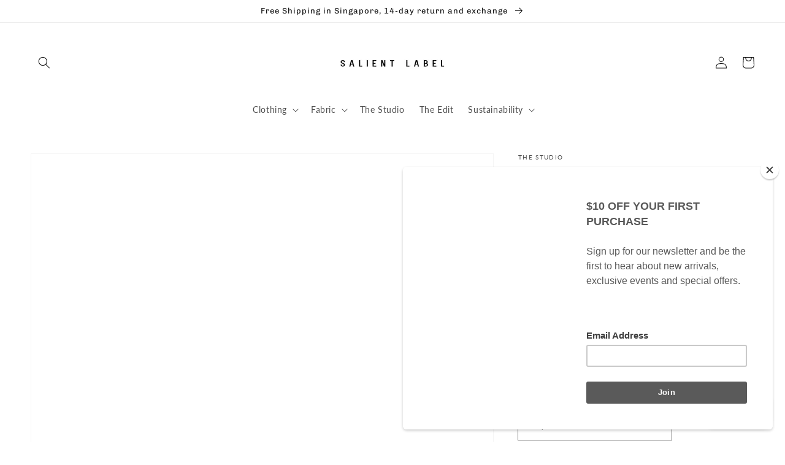

--- FILE ---
content_type: text/html; charset=utf-8
request_url: https://salientlabel.com/zh/products/asteria-tie-back-midi-dress-midnight-navy-1
body_size: 36927
content:
<!doctype html>
<html class="no-js" lang="zh-CN">
  <head>
    <meta charset="utf-8">
    <meta http-equiv="X-UA-Compatible" content="IE=edge">
    <meta name="viewport" content="width=device-width,initial-scale=1">
    <meta name="theme-color" content="">
    <link rel="canonical" href="https://salientlabel.com/zh/products/asteria-tie-back-midi-dress-midnight-navy-1">
    <link rel="preconnect" href="https://cdn.shopify.com" crossorigin><link rel="preconnect" href="https://fonts.shopifycdn.com" crossorigin><title>
      Salient Label Asteria Tencel™ Tie-back Midi Dress in Midnight Navy
 &ndash; SALIENT LABEL</title>

    
      <meta name="description" content="Minimalist inspired simple midi dress, designed with asymmetric back panel and shoulder straps. Tie sash anyhow you like or across the back. Wear this midi dress with sculptural gold jewellery and tousled waves for the cool look. Free shipping and returns in Singapore. Local fashion brand Singapore">
    

    

<meta property="og:site_name" content="SALIENT LABEL">
<meta property="og:url" content="https://salientlabel.com/zh/products/asteria-tie-back-midi-dress-midnight-navy-1">
<meta property="og:title" content="Salient Label Asteria Tencel™ Tie-back Midi Dress in Midnight Navy">
<meta property="og:type" content="product">
<meta property="og:description" content="Minimalist inspired simple midi dress, designed with asymmetric back panel and shoulder straps. Tie sash anyhow you like or across the back. Wear this midi dress with sculptural gold jewellery and tousled waves for the cool look. Free shipping and returns in Singapore. Local fashion brand Singapore"><meta property="og:image" content="http://salientlabel.com/cdn/shop/products/asteria-n-55_e45a68a2-74f2-4e87-a0c4-b694224ed39b.jpg?v=1617622817">
  <meta property="og:image:secure_url" content="https://salientlabel.com/cdn/shop/products/asteria-n-55_e45a68a2-74f2-4e87-a0c4-b694224ed39b.jpg?v=1617622817">
  <meta property="og:image:width" content="1440">
  <meta property="og:image:height" content="2048"><meta property="og:price:amount" content="168.00">
  <meta property="og:price:currency" content="SGD"><meta name="twitter:card" content="summary_large_image">
<meta name="twitter:title" content="Salient Label Asteria Tencel™ Tie-back Midi Dress in Midnight Navy">
<meta name="twitter:description" content="Minimalist inspired simple midi dress, designed with asymmetric back panel and shoulder straps. Tie sash anyhow you like or across the back. Wear this midi dress with sculptural gold jewellery and tousled waves for the cool look. Free shipping and returns in Singapore. Local fashion brand Singapore">


    <script src="//salientlabel.com/cdn/shop/t/25/assets/global.js?v=149218417569708675861631160637" defer="defer"></script>

<script>window.performance && window.performance.mark && window.performance.mark('shopify.content_for_header.start');</script><meta name="google-site-verification" content="dqBW_4F8seo-FEMESgJebpdmirtDU3DRtIhnMeLs-34">
<meta id="shopify-digital-wallet" name="shopify-digital-wallet" content="/4122541/digital_wallets/dialog">
<meta name="shopify-checkout-api-token" content="70de9a145c2c0cc05357560fbe98922b">
<meta id="in-context-paypal-metadata" data-shop-id="4122541" data-venmo-supported="false" data-environment="production" data-locale="zh_CN" data-paypal-v4="true" data-currency="SGD">
<link rel="alternate" hreflang="x-default" href="https://salientlabel.com/products/asteria-tie-back-midi-dress-midnight-navy-1">
<link rel="alternate" hreflang="en" href="https://salientlabel.com/products/asteria-tie-back-midi-dress-midnight-navy-1">
<link rel="alternate" hreflang="zh-Hans" href="https://salientlabel.com/zh/products/asteria-tie-back-midi-dress-midnight-navy-1">
<link rel="alternate" hreflang="zh-Hans-CN" href="https://salientlabel.com/zh-cn/products/asteria-tie-back-midi-dress-midnight-navy-1">
<link rel="alternate" hreflang="en-CN" href="https://salientlabel.com/en-cn/products/asteria-tie-back-midi-dress-midnight-navy-1">
<link rel="alternate" hreflang="en-GB" href="https://salientlabel.com/en-gb/products/asteria-tie-back-midi-dress-midnight-navy-1">
<link rel="alternate" hreflang="zh-Hans-AC" href="https://salientlabel.com/zh/products/asteria-tie-back-midi-dress-midnight-navy-1">
<link rel="alternate" hreflang="zh-Hans-AD" href="https://salientlabel.com/zh/products/asteria-tie-back-midi-dress-midnight-navy-1">
<link rel="alternate" hreflang="zh-Hans-AE" href="https://salientlabel.com/zh/products/asteria-tie-back-midi-dress-midnight-navy-1">
<link rel="alternate" hreflang="zh-Hans-AF" href="https://salientlabel.com/zh/products/asteria-tie-back-midi-dress-midnight-navy-1">
<link rel="alternate" hreflang="zh-Hans-AG" href="https://salientlabel.com/zh/products/asteria-tie-back-midi-dress-midnight-navy-1">
<link rel="alternate" hreflang="zh-Hans-AI" href="https://salientlabel.com/zh/products/asteria-tie-back-midi-dress-midnight-navy-1">
<link rel="alternate" hreflang="zh-Hans-AL" href="https://salientlabel.com/zh/products/asteria-tie-back-midi-dress-midnight-navy-1">
<link rel="alternate" hreflang="zh-Hans-AM" href="https://salientlabel.com/zh/products/asteria-tie-back-midi-dress-midnight-navy-1">
<link rel="alternate" hreflang="zh-Hans-AO" href="https://salientlabel.com/zh/products/asteria-tie-back-midi-dress-midnight-navy-1">
<link rel="alternate" hreflang="zh-Hans-AR" href="https://salientlabel.com/zh/products/asteria-tie-back-midi-dress-midnight-navy-1">
<link rel="alternate" hreflang="zh-Hans-AT" href="https://salientlabel.com/zh/products/asteria-tie-back-midi-dress-midnight-navy-1">
<link rel="alternate" hreflang="zh-Hans-AU" href="https://salientlabel.com/zh/products/asteria-tie-back-midi-dress-midnight-navy-1">
<link rel="alternate" hreflang="zh-Hans-AW" href="https://salientlabel.com/zh/products/asteria-tie-back-midi-dress-midnight-navy-1">
<link rel="alternate" hreflang="zh-Hans-AX" href="https://salientlabel.com/zh/products/asteria-tie-back-midi-dress-midnight-navy-1">
<link rel="alternate" hreflang="zh-Hans-AZ" href="https://salientlabel.com/zh/products/asteria-tie-back-midi-dress-midnight-navy-1">
<link rel="alternate" hreflang="zh-Hans-BA" href="https://salientlabel.com/zh/products/asteria-tie-back-midi-dress-midnight-navy-1">
<link rel="alternate" hreflang="zh-Hans-BB" href="https://salientlabel.com/zh/products/asteria-tie-back-midi-dress-midnight-navy-1">
<link rel="alternate" hreflang="zh-Hans-BD" href="https://salientlabel.com/zh/products/asteria-tie-back-midi-dress-midnight-navy-1">
<link rel="alternate" hreflang="zh-Hans-BE" href="https://salientlabel.com/zh/products/asteria-tie-back-midi-dress-midnight-navy-1">
<link rel="alternate" hreflang="zh-Hans-BF" href="https://salientlabel.com/zh/products/asteria-tie-back-midi-dress-midnight-navy-1">
<link rel="alternate" hreflang="zh-Hans-BG" href="https://salientlabel.com/zh/products/asteria-tie-back-midi-dress-midnight-navy-1">
<link rel="alternate" hreflang="zh-Hans-BH" href="https://salientlabel.com/zh/products/asteria-tie-back-midi-dress-midnight-navy-1">
<link rel="alternate" hreflang="zh-Hans-BI" href="https://salientlabel.com/zh/products/asteria-tie-back-midi-dress-midnight-navy-1">
<link rel="alternate" hreflang="zh-Hans-BJ" href="https://salientlabel.com/zh/products/asteria-tie-back-midi-dress-midnight-navy-1">
<link rel="alternate" hreflang="zh-Hans-BL" href="https://salientlabel.com/zh/products/asteria-tie-back-midi-dress-midnight-navy-1">
<link rel="alternate" hreflang="zh-Hans-BM" href="https://salientlabel.com/zh/products/asteria-tie-back-midi-dress-midnight-navy-1">
<link rel="alternate" hreflang="zh-Hans-BN" href="https://salientlabel.com/zh/products/asteria-tie-back-midi-dress-midnight-navy-1">
<link rel="alternate" hreflang="zh-Hans-BO" href="https://salientlabel.com/zh/products/asteria-tie-back-midi-dress-midnight-navy-1">
<link rel="alternate" hreflang="zh-Hans-BQ" href="https://salientlabel.com/zh/products/asteria-tie-back-midi-dress-midnight-navy-1">
<link rel="alternate" hreflang="zh-Hans-BR" href="https://salientlabel.com/zh/products/asteria-tie-back-midi-dress-midnight-navy-1">
<link rel="alternate" hreflang="zh-Hans-BS" href="https://salientlabel.com/zh/products/asteria-tie-back-midi-dress-midnight-navy-1">
<link rel="alternate" hreflang="zh-Hans-BT" href="https://salientlabel.com/zh/products/asteria-tie-back-midi-dress-midnight-navy-1">
<link rel="alternate" hreflang="zh-Hans-BW" href="https://salientlabel.com/zh/products/asteria-tie-back-midi-dress-midnight-navy-1">
<link rel="alternate" hreflang="zh-Hans-BY" href="https://salientlabel.com/zh/products/asteria-tie-back-midi-dress-midnight-navy-1">
<link rel="alternate" hreflang="zh-Hans-BZ" href="https://salientlabel.com/zh/products/asteria-tie-back-midi-dress-midnight-navy-1">
<link rel="alternate" hreflang="zh-Hans-CA" href="https://salientlabel.com/zh/products/asteria-tie-back-midi-dress-midnight-navy-1">
<link rel="alternate" hreflang="zh-Hans-CC" href="https://salientlabel.com/zh/products/asteria-tie-back-midi-dress-midnight-navy-1">
<link rel="alternate" hreflang="zh-Hans-CD" href="https://salientlabel.com/zh/products/asteria-tie-back-midi-dress-midnight-navy-1">
<link rel="alternate" hreflang="zh-Hans-CF" href="https://salientlabel.com/zh/products/asteria-tie-back-midi-dress-midnight-navy-1">
<link rel="alternate" hreflang="zh-Hans-CG" href="https://salientlabel.com/zh/products/asteria-tie-back-midi-dress-midnight-navy-1">
<link rel="alternate" hreflang="zh-Hans-CH" href="https://salientlabel.com/zh/products/asteria-tie-back-midi-dress-midnight-navy-1">
<link rel="alternate" hreflang="zh-Hans-CI" href="https://salientlabel.com/zh/products/asteria-tie-back-midi-dress-midnight-navy-1">
<link rel="alternate" hreflang="zh-Hans-CK" href="https://salientlabel.com/zh/products/asteria-tie-back-midi-dress-midnight-navy-1">
<link rel="alternate" hreflang="zh-Hans-CL" href="https://salientlabel.com/zh/products/asteria-tie-back-midi-dress-midnight-navy-1">
<link rel="alternate" hreflang="zh-Hans-CM" href="https://salientlabel.com/zh/products/asteria-tie-back-midi-dress-midnight-navy-1">
<link rel="alternate" hreflang="zh-Hans-CO" href="https://salientlabel.com/zh/products/asteria-tie-back-midi-dress-midnight-navy-1">
<link rel="alternate" hreflang="zh-Hans-CR" href="https://salientlabel.com/zh/products/asteria-tie-back-midi-dress-midnight-navy-1">
<link rel="alternate" hreflang="zh-Hans-CV" href="https://salientlabel.com/zh/products/asteria-tie-back-midi-dress-midnight-navy-1">
<link rel="alternate" hreflang="zh-Hans-CW" href="https://salientlabel.com/zh/products/asteria-tie-back-midi-dress-midnight-navy-1">
<link rel="alternate" hreflang="zh-Hans-CX" href="https://salientlabel.com/zh/products/asteria-tie-back-midi-dress-midnight-navy-1">
<link rel="alternate" hreflang="zh-Hans-CY" href="https://salientlabel.com/zh/products/asteria-tie-back-midi-dress-midnight-navy-1">
<link rel="alternate" hreflang="zh-Hans-CZ" href="https://salientlabel.com/zh/products/asteria-tie-back-midi-dress-midnight-navy-1">
<link rel="alternate" hreflang="zh-Hans-DE" href="https://salientlabel.com/zh/products/asteria-tie-back-midi-dress-midnight-navy-1">
<link rel="alternate" hreflang="zh-Hans-DJ" href="https://salientlabel.com/zh/products/asteria-tie-back-midi-dress-midnight-navy-1">
<link rel="alternate" hreflang="zh-Hans-DK" href="https://salientlabel.com/zh/products/asteria-tie-back-midi-dress-midnight-navy-1">
<link rel="alternate" hreflang="zh-Hans-DM" href="https://salientlabel.com/zh/products/asteria-tie-back-midi-dress-midnight-navy-1">
<link rel="alternate" hreflang="zh-Hans-DO" href="https://salientlabel.com/zh/products/asteria-tie-back-midi-dress-midnight-navy-1">
<link rel="alternate" hreflang="zh-Hans-DZ" href="https://salientlabel.com/zh/products/asteria-tie-back-midi-dress-midnight-navy-1">
<link rel="alternate" hreflang="zh-Hans-EC" href="https://salientlabel.com/zh/products/asteria-tie-back-midi-dress-midnight-navy-1">
<link rel="alternate" hreflang="zh-Hans-EE" href="https://salientlabel.com/zh/products/asteria-tie-back-midi-dress-midnight-navy-1">
<link rel="alternate" hreflang="zh-Hans-EG" href="https://salientlabel.com/zh/products/asteria-tie-back-midi-dress-midnight-navy-1">
<link rel="alternate" hreflang="zh-Hans-EH" href="https://salientlabel.com/zh/products/asteria-tie-back-midi-dress-midnight-navy-1">
<link rel="alternate" hreflang="zh-Hans-ER" href="https://salientlabel.com/zh/products/asteria-tie-back-midi-dress-midnight-navy-1">
<link rel="alternate" hreflang="zh-Hans-ES" href="https://salientlabel.com/zh/products/asteria-tie-back-midi-dress-midnight-navy-1">
<link rel="alternate" hreflang="zh-Hans-ET" href="https://salientlabel.com/zh/products/asteria-tie-back-midi-dress-midnight-navy-1">
<link rel="alternate" hreflang="zh-Hans-FI" href="https://salientlabel.com/zh/products/asteria-tie-back-midi-dress-midnight-navy-1">
<link rel="alternate" hreflang="zh-Hans-FJ" href="https://salientlabel.com/zh/products/asteria-tie-back-midi-dress-midnight-navy-1">
<link rel="alternate" hreflang="zh-Hans-FK" href="https://salientlabel.com/zh/products/asteria-tie-back-midi-dress-midnight-navy-1">
<link rel="alternate" hreflang="zh-Hans-FO" href="https://salientlabel.com/zh/products/asteria-tie-back-midi-dress-midnight-navy-1">
<link rel="alternate" hreflang="zh-Hans-FR" href="https://salientlabel.com/zh/products/asteria-tie-back-midi-dress-midnight-navy-1">
<link rel="alternate" hreflang="zh-Hans-GA" href="https://salientlabel.com/zh/products/asteria-tie-back-midi-dress-midnight-navy-1">
<link rel="alternate" hreflang="zh-Hans-GD" href="https://salientlabel.com/zh/products/asteria-tie-back-midi-dress-midnight-navy-1">
<link rel="alternate" hreflang="zh-Hans-GE" href="https://salientlabel.com/zh/products/asteria-tie-back-midi-dress-midnight-navy-1">
<link rel="alternate" hreflang="zh-Hans-GF" href="https://salientlabel.com/zh/products/asteria-tie-back-midi-dress-midnight-navy-1">
<link rel="alternate" hreflang="zh-Hans-GG" href="https://salientlabel.com/zh/products/asteria-tie-back-midi-dress-midnight-navy-1">
<link rel="alternate" hreflang="zh-Hans-GH" href="https://salientlabel.com/zh/products/asteria-tie-back-midi-dress-midnight-navy-1">
<link rel="alternate" hreflang="zh-Hans-GI" href="https://salientlabel.com/zh/products/asteria-tie-back-midi-dress-midnight-navy-1">
<link rel="alternate" hreflang="zh-Hans-GL" href="https://salientlabel.com/zh/products/asteria-tie-back-midi-dress-midnight-navy-1">
<link rel="alternate" hreflang="zh-Hans-GM" href="https://salientlabel.com/zh/products/asteria-tie-back-midi-dress-midnight-navy-1">
<link rel="alternate" hreflang="zh-Hans-GN" href="https://salientlabel.com/zh/products/asteria-tie-back-midi-dress-midnight-navy-1">
<link rel="alternate" hreflang="zh-Hans-GP" href="https://salientlabel.com/zh/products/asteria-tie-back-midi-dress-midnight-navy-1">
<link rel="alternate" hreflang="zh-Hans-GQ" href="https://salientlabel.com/zh/products/asteria-tie-back-midi-dress-midnight-navy-1">
<link rel="alternate" hreflang="zh-Hans-GR" href="https://salientlabel.com/zh/products/asteria-tie-back-midi-dress-midnight-navy-1">
<link rel="alternate" hreflang="zh-Hans-GS" href="https://salientlabel.com/zh/products/asteria-tie-back-midi-dress-midnight-navy-1">
<link rel="alternate" hreflang="zh-Hans-GT" href="https://salientlabel.com/zh/products/asteria-tie-back-midi-dress-midnight-navy-1">
<link rel="alternate" hreflang="zh-Hans-GW" href="https://salientlabel.com/zh/products/asteria-tie-back-midi-dress-midnight-navy-1">
<link rel="alternate" hreflang="zh-Hans-GY" href="https://salientlabel.com/zh/products/asteria-tie-back-midi-dress-midnight-navy-1">
<link rel="alternate" hreflang="zh-Hans-HK" href="https://salientlabel.com/zh/products/asteria-tie-back-midi-dress-midnight-navy-1">
<link rel="alternate" hreflang="zh-Hans-HN" href="https://salientlabel.com/zh/products/asteria-tie-back-midi-dress-midnight-navy-1">
<link rel="alternate" hreflang="zh-Hans-HR" href="https://salientlabel.com/zh/products/asteria-tie-back-midi-dress-midnight-navy-1">
<link rel="alternate" hreflang="zh-Hans-HT" href="https://salientlabel.com/zh/products/asteria-tie-back-midi-dress-midnight-navy-1">
<link rel="alternate" hreflang="zh-Hans-HU" href="https://salientlabel.com/zh/products/asteria-tie-back-midi-dress-midnight-navy-1">
<link rel="alternate" hreflang="zh-Hans-ID" href="https://salientlabel.com/zh/products/asteria-tie-back-midi-dress-midnight-navy-1">
<link rel="alternate" hreflang="zh-Hans-IE" href="https://salientlabel.com/zh/products/asteria-tie-back-midi-dress-midnight-navy-1">
<link rel="alternate" hreflang="zh-Hans-IL" href="https://salientlabel.com/zh/products/asteria-tie-back-midi-dress-midnight-navy-1">
<link rel="alternate" hreflang="zh-Hans-IM" href="https://salientlabel.com/zh/products/asteria-tie-back-midi-dress-midnight-navy-1">
<link rel="alternate" hreflang="zh-Hans-IN" href="https://salientlabel.com/zh/products/asteria-tie-back-midi-dress-midnight-navy-1">
<link rel="alternate" hreflang="zh-Hans-IO" href="https://salientlabel.com/zh/products/asteria-tie-back-midi-dress-midnight-navy-1">
<link rel="alternate" hreflang="zh-Hans-IQ" href="https://salientlabel.com/zh/products/asteria-tie-back-midi-dress-midnight-navy-1">
<link rel="alternate" hreflang="zh-Hans-IS" href="https://salientlabel.com/zh/products/asteria-tie-back-midi-dress-midnight-navy-1">
<link rel="alternate" hreflang="zh-Hans-IT" href="https://salientlabel.com/zh/products/asteria-tie-back-midi-dress-midnight-navy-1">
<link rel="alternate" hreflang="zh-Hans-JE" href="https://salientlabel.com/zh/products/asteria-tie-back-midi-dress-midnight-navy-1">
<link rel="alternate" hreflang="zh-Hans-JM" href="https://salientlabel.com/zh/products/asteria-tie-back-midi-dress-midnight-navy-1">
<link rel="alternate" hreflang="zh-Hans-JO" href="https://salientlabel.com/zh/products/asteria-tie-back-midi-dress-midnight-navy-1">
<link rel="alternate" hreflang="zh-Hans-JP" href="https://salientlabel.com/zh/products/asteria-tie-back-midi-dress-midnight-navy-1">
<link rel="alternate" hreflang="zh-Hans-KE" href="https://salientlabel.com/zh/products/asteria-tie-back-midi-dress-midnight-navy-1">
<link rel="alternate" hreflang="zh-Hans-KG" href="https://salientlabel.com/zh/products/asteria-tie-back-midi-dress-midnight-navy-1">
<link rel="alternate" hreflang="zh-Hans-KH" href="https://salientlabel.com/zh/products/asteria-tie-back-midi-dress-midnight-navy-1">
<link rel="alternate" hreflang="zh-Hans-KI" href="https://salientlabel.com/zh/products/asteria-tie-back-midi-dress-midnight-navy-1">
<link rel="alternate" hreflang="zh-Hans-KM" href="https://salientlabel.com/zh/products/asteria-tie-back-midi-dress-midnight-navy-1">
<link rel="alternate" hreflang="zh-Hans-KN" href="https://salientlabel.com/zh/products/asteria-tie-back-midi-dress-midnight-navy-1">
<link rel="alternate" hreflang="zh-Hans-KR" href="https://salientlabel.com/zh/products/asteria-tie-back-midi-dress-midnight-navy-1">
<link rel="alternate" hreflang="zh-Hans-KW" href="https://salientlabel.com/zh/products/asteria-tie-back-midi-dress-midnight-navy-1">
<link rel="alternate" hreflang="zh-Hans-KY" href="https://salientlabel.com/zh/products/asteria-tie-back-midi-dress-midnight-navy-1">
<link rel="alternate" hreflang="zh-Hans-KZ" href="https://salientlabel.com/zh/products/asteria-tie-back-midi-dress-midnight-navy-1">
<link rel="alternate" hreflang="zh-Hans-LA" href="https://salientlabel.com/zh/products/asteria-tie-back-midi-dress-midnight-navy-1">
<link rel="alternate" hreflang="zh-Hans-LB" href="https://salientlabel.com/zh/products/asteria-tie-back-midi-dress-midnight-navy-1">
<link rel="alternate" hreflang="zh-Hans-LC" href="https://salientlabel.com/zh/products/asteria-tie-back-midi-dress-midnight-navy-1">
<link rel="alternate" hreflang="zh-Hans-LI" href="https://salientlabel.com/zh/products/asteria-tie-back-midi-dress-midnight-navy-1">
<link rel="alternate" hreflang="zh-Hans-LK" href="https://salientlabel.com/zh/products/asteria-tie-back-midi-dress-midnight-navy-1">
<link rel="alternate" hreflang="zh-Hans-LR" href="https://salientlabel.com/zh/products/asteria-tie-back-midi-dress-midnight-navy-1">
<link rel="alternate" hreflang="zh-Hans-LS" href="https://salientlabel.com/zh/products/asteria-tie-back-midi-dress-midnight-navy-1">
<link rel="alternate" hreflang="zh-Hans-LT" href="https://salientlabel.com/zh/products/asteria-tie-back-midi-dress-midnight-navy-1">
<link rel="alternate" hreflang="zh-Hans-LU" href="https://salientlabel.com/zh/products/asteria-tie-back-midi-dress-midnight-navy-1">
<link rel="alternate" hreflang="zh-Hans-LV" href="https://salientlabel.com/zh/products/asteria-tie-back-midi-dress-midnight-navy-1">
<link rel="alternate" hreflang="zh-Hans-LY" href="https://salientlabel.com/zh/products/asteria-tie-back-midi-dress-midnight-navy-1">
<link rel="alternate" hreflang="zh-Hans-MA" href="https://salientlabel.com/zh/products/asteria-tie-back-midi-dress-midnight-navy-1">
<link rel="alternate" hreflang="zh-Hans-MC" href="https://salientlabel.com/zh/products/asteria-tie-back-midi-dress-midnight-navy-1">
<link rel="alternate" hreflang="zh-Hans-MD" href="https://salientlabel.com/zh/products/asteria-tie-back-midi-dress-midnight-navy-1">
<link rel="alternate" hreflang="zh-Hans-ME" href="https://salientlabel.com/zh/products/asteria-tie-back-midi-dress-midnight-navy-1">
<link rel="alternate" hreflang="zh-Hans-MF" href="https://salientlabel.com/zh/products/asteria-tie-back-midi-dress-midnight-navy-1">
<link rel="alternate" hreflang="zh-Hans-MG" href="https://salientlabel.com/zh/products/asteria-tie-back-midi-dress-midnight-navy-1">
<link rel="alternate" hreflang="zh-Hans-MK" href="https://salientlabel.com/zh/products/asteria-tie-back-midi-dress-midnight-navy-1">
<link rel="alternate" hreflang="zh-Hans-ML" href="https://salientlabel.com/zh/products/asteria-tie-back-midi-dress-midnight-navy-1">
<link rel="alternate" hreflang="zh-Hans-MM" href="https://salientlabel.com/zh/products/asteria-tie-back-midi-dress-midnight-navy-1">
<link rel="alternate" hreflang="zh-Hans-MN" href="https://salientlabel.com/zh/products/asteria-tie-back-midi-dress-midnight-navy-1">
<link rel="alternate" hreflang="zh-Hans-MO" href="https://salientlabel.com/zh/products/asteria-tie-back-midi-dress-midnight-navy-1">
<link rel="alternate" hreflang="zh-Hans-MQ" href="https://salientlabel.com/zh/products/asteria-tie-back-midi-dress-midnight-navy-1">
<link rel="alternate" hreflang="zh-Hans-MR" href="https://salientlabel.com/zh/products/asteria-tie-back-midi-dress-midnight-navy-1">
<link rel="alternate" hreflang="zh-Hans-MS" href="https://salientlabel.com/zh/products/asteria-tie-back-midi-dress-midnight-navy-1">
<link rel="alternate" hreflang="zh-Hans-MT" href="https://salientlabel.com/zh/products/asteria-tie-back-midi-dress-midnight-navy-1">
<link rel="alternate" hreflang="zh-Hans-MU" href="https://salientlabel.com/zh/products/asteria-tie-back-midi-dress-midnight-navy-1">
<link rel="alternate" hreflang="zh-Hans-MV" href="https://salientlabel.com/zh/products/asteria-tie-back-midi-dress-midnight-navy-1">
<link rel="alternate" hreflang="zh-Hans-MW" href="https://salientlabel.com/zh/products/asteria-tie-back-midi-dress-midnight-navy-1">
<link rel="alternate" hreflang="zh-Hans-MX" href="https://salientlabel.com/zh/products/asteria-tie-back-midi-dress-midnight-navy-1">
<link rel="alternate" hreflang="zh-Hans-MY" href="https://salientlabel.com/zh/products/asteria-tie-back-midi-dress-midnight-navy-1">
<link rel="alternate" hreflang="zh-Hans-MZ" href="https://salientlabel.com/zh/products/asteria-tie-back-midi-dress-midnight-navy-1">
<link rel="alternate" hreflang="zh-Hans-NA" href="https://salientlabel.com/zh/products/asteria-tie-back-midi-dress-midnight-navy-1">
<link rel="alternate" hreflang="zh-Hans-NC" href="https://salientlabel.com/zh/products/asteria-tie-back-midi-dress-midnight-navy-1">
<link rel="alternate" hreflang="zh-Hans-NE" href="https://salientlabel.com/zh/products/asteria-tie-back-midi-dress-midnight-navy-1">
<link rel="alternate" hreflang="zh-Hans-NF" href="https://salientlabel.com/zh/products/asteria-tie-back-midi-dress-midnight-navy-1">
<link rel="alternate" hreflang="zh-Hans-NG" href="https://salientlabel.com/zh/products/asteria-tie-back-midi-dress-midnight-navy-1">
<link rel="alternate" hreflang="zh-Hans-NI" href="https://salientlabel.com/zh/products/asteria-tie-back-midi-dress-midnight-navy-1">
<link rel="alternate" hreflang="zh-Hans-NL" href="https://salientlabel.com/zh/products/asteria-tie-back-midi-dress-midnight-navy-1">
<link rel="alternate" hreflang="zh-Hans-NO" href="https://salientlabel.com/zh/products/asteria-tie-back-midi-dress-midnight-navy-1">
<link rel="alternate" hreflang="zh-Hans-NP" href="https://salientlabel.com/zh/products/asteria-tie-back-midi-dress-midnight-navy-1">
<link rel="alternate" hreflang="zh-Hans-NR" href="https://salientlabel.com/zh/products/asteria-tie-back-midi-dress-midnight-navy-1">
<link rel="alternate" hreflang="zh-Hans-NU" href="https://salientlabel.com/zh/products/asteria-tie-back-midi-dress-midnight-navy-1">
<link rel="alternate" hreflang="zh-Hans-NZ" href="https://salientlabel.com/zh/products/asteria-tie-back-midi-dress-midnight-navy-1">
<link rel="alternate" hreflang="zh-Hans-OM" href="https://salientlabel.com/zh/products/asteria-tie-back-midi-dress-midnight-navy-1">
<link rel="alternate" hreflang="zh-Hans-PA" href="https://salientlabel.com/zh/products/asteria-tie-back-midi-dress-midnight-navy-1">
<link rel="alternate" hreflang="zh-Hans-PE" href="https://salientlabel.com/zh/products/asteria-tie-back-midi-dress-midnight-navy-1">
<link rel="alternate" hreflang="zh-Hans-PF" href="https://salientlabel.com/zh/products/asteria-tie-back-midi-dress-midnight-navy-1">
<link rel="alternate" hreflang="zh-Hans-PG" href="https://salientlabel.com/zh/products/asteria-tie-back-midi-dress-midnight-navy-1">
<link rel="alternate" hreflang="zh-Hans-PH" href="https://salientlabel.com/zh/products/asteria-tie-back-midi-dress-midnight-navy-1">
<link rel="alternate" hreflang="zh-Hans-PK" href="https://salientlabel.com/zh/products/asteria-tie-back-midi-dress-midnight-navy-1">
<link rel="alternate" hreflang="zh-Hans-PL" href="https://salientlabel.com/zh/products/asteria-tie-back-midi-dress-midnight-navy-1">
<link rel="alternate" hreflang="zh-Hans-PM" href="https://salientlabel.com/zh/products/asteria-tie-back-midi-dress-midnight-navy-1">
<link rel="alternate" hreflang="zh-Hans-PN" href="https://salientlabel.com/zh/products/asteria-tie-back-midi-dress-midnight-navy-1">
<link rel="alternate" hreflang="zh-Hans-PS" href="https://salientlabel.com/zh/products/asteria-tie-back-midi-dress-midnight-navy-1">
<link rel="alternate" hreflang="zh-Hans-PT" href="https://salientlabel.com/zh/products/asteria-tie-back-midi-dress-midnight-navy-1">
<link rel="alternate" hreflang="zh-Hans-PY" href="https://salientlabel.com/zh/products/asteria-tie-back-midi-dress-midnight-navy-1">
<link rel="alternate" hreflang="zh-Hans-QA" href="https://salientlabel.com/zh/products/asteria-tie-back-midi-dress-midnight-navy-1">
<link rel="alternate" hreflang="zh-Hans-RE" href="https://salientlabel.com/zh/products/asteria-tie-back-midi-dress-midnight-navy-1">
<link rel="alternate" hreflang="zh-Hans-RO" href="https://salientlabel.com/zh/products/asteria-tie-back-midi-dress-midnight-navy-1">
<link rel="alternate" hreflang="zh-Hans-RS" href="https://salientlabel.com/zh/products/asteria-tie-back-midi-dress-midnight-navy-1">
<link rel="alternate" hreflang="zh-Hans-RU" href="https://salientlabel.com/zh/products/asteria-tie-back-midi-dress-midnight-navy-1">
<link rel="alternate" hreflang="zh-Hans-RW" href="https://salientlabel.com/zh/products/asteria-tie-back-midi-dress-midnight-navy-1">
<link rel="alternate" hreflang="zh-Hans-SA" href="https://salientlabel.com/zh/products/asteria-tie-back-midi-dress-midnight-navy-1">
<link rel="alternate" hreflang="zh-Hans-SB" href="https://salientlabel.com/zh/products/asteria-tie-back-midi-dress-midnight-navy-1">
<link rel="alternate" hreflang="zh-Hans-SC" href="https://salientlabel.com/zh/products/asteria-tie-back-midi-dress-midnight-navy-1">
<link rel="alternate" hreflang="zh-Hans-SD" href="https://salientlabel.com/zh/products/asteria-tie-back-midi-dress-midnight-navy-1">
<link rel="alternate" hreflang="zh-Hans-SE" href="https://salientlabel.com/zh/products/asteria-tie-back-midi-dress-midnight-navy-1">
<link rel="alternate" hreflang="zh-Hans-SG" href="https://salientlabel.com/zh/products/asteria-tie-back-midi-dress-midnight-navy-1">
<link rel="alternate" hreflang="zh-Hans-SH" href="https://salientlabel.com/zh/products/asteria-tie-back-midi-dress-midnight-navy-1">
<link rel="alternate" hreflang="zh-Hans-SI" href="https://salientlabel.com/zh/products/asteria-tie-back-midi-dress-midnight-navy-1">
<link rel="alternate" hreflang="zh-Hans-SJ" href="https://salientlabel.com/zh/products/asteria-tie-back-midi-dress-midnight-navy-1">
<link rel="alternate" hreflang="zh-Hans-SK" href="https://salientlabel.com/zh/products/asteria-tie-back-midi-dress-midnight-navy-1">
<link rel="alternate" hreflang="zh-Hans-SL" href="https://salientlabel.com/zh/products/asteria-tie-back-midi-dress-midnight-navy-1">
<link rel="alternate" hreflang="zh-Hans-SM" href="https://salientlabel.com/zh/products/asteria-tie-back-midi-dress-midnight-navy-1">
<link rel="alternate" hreflang="zh-Hans-SN" href="https://salientlabel.com/zh/products/asteria-tie-back-midi-dress-midnight-navy-1">
<link rel="alternate" hreflang="zh-Hans-SO" href="https://salientlabel.com/zh/products/asteria-tie-back-midi-dress-midnight-navy-1">
<link rel="alternate" hreflang="zh-Hans-SR" href="https://salientlabel.com/zh/products/asteria-tie-back-midi-dress-midnight-navy-1">
<link rel="alternate" hreflang="zh-Hans-SS" href="https://salientlabel.com/zh/products/asteria-tie-back-midi-dress-midnight-navy-1">
<link rel="alternate" hreflang="zh-Hans-ST" href="https://salientlabel.com/zh/products/asteria-tie-back-midi-dress-midnight-navy-1">
<link rel="alternate" hreflang="zh-Hans-SV" href="https://salientlabel.com/zh/products/asteria-tie-back-midi-dress-midnight-navy-1">
<link rel="alternate" hreflang="zh-Hans-SX" href="https://salientlabel.com/zh/products/asteria-tie-back-midi-dress-midnight-navy-1">
<link rel="alternate" hreflang="zh-Hans-SZ" href="https://salientlabel.com/zh/products/asteria-tie-back-midi-dress-midnight-navy-1">
<link rel="alternate" hreflang="zh-Hans-TA" href="https://salientlabel.com/zh/products/asteria-tie-back-midi-dress-midnight-navy-1">
<link rel="alternate" hreflang="zh-Hans-TC" href="https://salientlabel.com/zh/products/asteria-tie-back-midi-dress-midnight-navy-1">
<link rel="alternate" hreflang="zh-Hans-TD" href="https://salientlabel.com/zh/products/asteria-tie-back-midi-dress-midnight-navy-1">
<link rel="alternate" hreflang="zh-Hans-TF" href="https://salientlabel.com/zh/products/asteria-tie-back-midi-dress-midnight-navy-1">
<link rel="alternate" hreflang="zh-Hans-TG" href="https://salientlabel.com/zh/products/asteria-tie-back-midi-dress-midnight-navy-1">
<link rel="alternate" hreflang="zh-Hans-TH" href="https://salientlabel.com/zh/products/asteria-tie-back-midi-dress-midnight-navy-1">
<link rel="alternate" hreflang="zh-Hans-TJ" href="https://salientlabel.com/zh/products/asteria-tie-back-midi-dress-midnight-navy-1">
<link rel="alternate" hreflang="zh-Hans-TK" href="https://salientlabel.com/zh/products/asteria-tie-back-midi-dress-midnight-navy-1">
<link rel="alternate" hreflang="zh-Hans-TL" href="https://salientlabel.com/zh/products/asteria-tie-back-midi-dress-midnight-navy-1">
<link rel="alternate" hreflang="zh-Hans-TM" href="https://salientlabel.com/zh/products/asteria-tie-back-midi-dress-midnight-navy-1">
<link rel="alternate" hreflang="zh-Hans-TN" href="https://salientlabel.com/zh/products/asteria-tie-back-midi-dress-midnight-navy-1">
<link rel="alternate" hreflang="zh-Hans-TO" href="https://salientlabel.com/zh/products/asteria-tie-back-midi-dress-midnight-navy-1">
<link rel="alternate" hreflang="zh-Hans-TR" href="https://salientlabel.com/zh/products/asteria-tie-back-midi-dress-midnight-navy-1">
<link rel="alternate" hreflang="zh-Hans-TT" href="https://salientlabel.com/zh/products/asteria-tie-back-midi-dress-midnight-navy-1">
<link rel="alternate" hreflang="zh-Hans-TV" href="https://salientlabel.com/zh/products/asteria-tie-back-midi-dress-midnight-navy-1">
<link rel="alternate" hreflang="zh-Hans-TW" href="https://salientlabel.com/zh/products/asteria-tie-back-midi-dress-midnight-navy-1">
<link rel="alternate" hreflang="zh-Hans-TZ" href="https://salientlabel.com/zh/products/asteria-tie-back-midi-dress-midnight-navy-1">
<link rel="alternate" hreflang="zh-Hans-UA" href="https://salientlabel.com/zh/products/asteria-tie-back-midi-dress-midnight-navy-1">
<link rel="alternate" hreflang="zh-Hans-UG" href="https://salientlabel.com/zh/products/asteria-tie-back-midi-dress-midnight-navy-1">
<link rel="alternate" hreflang="zh-Hans-UM" href="https://salientlabel.com/zh/products/asteria-tie-back-midi-dress-midnight-navy-1">
<link rel="alternate" hreflang="zh-Hans-US" href="https://salientlabel.com/zh/products/asteria-tie-back-midi-dress-midnight-navy-1">
<link rel="alternate" hreflang="zh-Hans-UY" href="https://salientlabel.com/zh/products/asteria-tie-back-midi-dress-midnight-navy-1">
<link rel="alternate" hreflang="zh-Hans-UZ" href="https://salientlabel.com/zh/products/asteria-tie-back-midi-dress-midnight-navy-1">
<link rel="alternate" hreflang="zh-Hans-VA" href="https://salientlabel.com/zh/products/asteria-tie-back-midi-dress-midnight-navy-1">
<link rel="alternate" hreflang="zh-Hans-VC" href="https://salientlabel.com/zh/products/asteria-tie-back-midi-dress-midnight-navy-1">
<link rel="alternate" hreflang="zh-Hans-VE" href="https://salientlabel.com/zh/products/asteria-tie-back-midi-dress-midnight-navy-1">
<link rel="alternate" hreflang="zh-Hans-VG" href="https://salientlabel.com/zh/products/asteria-tie-back-midi-dress-midnight-navy-1">
<link rel="alternate" hreflang="zh-Hans-VN" href="https://salientlabel.com/zh/products/asteria-tie-back-midi-dress-midnight-navy-1">
<link rel="alternate" hreflang="zh-Hans-VU" href="https://salientlabel.com/zh/products/asteria-tie-back-midi-dress-midnight-navy-1">
<link rel="alternate" hreflang="zh-Hans-WF" href="https://salientlabel.com/zh/products/asteria-tie-back-midi-dress-midnight-navy-1">
<link rel="alternate" hreflang="zh-Hans-WS" href="https://salientlabel.com/zh/products/asteria-tie-back-midi-dress-midnight-navy-1">
<link rel="alternate" hreflang="zh-Hans-XK" href="https://salientlabel.com/zh/products/asteria-tie-back-midi-dress-midnight-navy-1">
<link rel="alternate" hreflang="zh-Hans-YE" href="https://salientlabel.com/zh/products/asteria-tie-back-midi-dress-midnight-navy-1">
<link rel="alternate" hreflang="zh-Hans-YT" href="https://salientlabel.com/zh/products/asteria-tie-back-midi-dress-midnight-navy-1">
<link rel="alternate" hreflang="zh-Hans-ZA" href="https://salientlabel.com/zh/products/asteria-tie-back-midi-dress-midnight-navy-1">
<link rel="alternate" hreflang="zh-Hans-ZM" href="https://salientlabel.com/zh/products/asteria-tie-back-midi-dress-midnight-navy-1">
<link rel="alternate" hreflang="zh-Hans-ZW" href="https://salientlabel.com/zh/products/asteria-tie-back-midi-dress-midnight-navy-1">
<link rel="alternate" type="application/json+oembed" href="https://salientlabel.com/zh/products/asteria-tie-back-midi-dress-midnight-navy-1.oembed">
<script async="async" src="/checkouts/internal/preloads.js?locale=zh-SG"></script>
<script id="shopify-features" type="application/json">{"accessToken":"70de9a145c2c0cc05357560fbe98922b","betas":["rich-media-storefront-analytics"],"domain":"salientlabel.com","predictiveSearch":true,"shopId":4122541,"locale":"zh-cn"}</script>
<script>var Shopify = Shopify || {};
Shopify.shop = "salientlabel.myshopify.com";
Shopify.locale = "zh-CN";
Shopify.currency = {"active":"SGD","rate":"1.0"};
Shopify.country = "SG";
Shopify.theme = {"name":"Dawn","id":120415617107,"schema_name":"Dawn","schema_version":"2.0.0","theme_store_id":887,"role":"main"};
Shopify.theme.handle = "null";
Shopify.theme.style = {"id":null,"handle":null};
Shopify.cdnHost = "salientlabel.com/cdn";
Shopify.routes = Shopify.routes || {};
Shopify.routes.root = "/zh/";</script>
<script type="module">!function(o){(o.Shopify=o.Shopify||{}).modules=!0}(window);</script>
<script>!function(o){function n(){var o=[];function n(){o.push(Array.prototype.slice.apply(arguments))}return n.q=o,n}var t=o.Shopify=o.Shopify||{};t.loadFeatures=n(),t.autoloadFeatures=n()}(window);</script>
<script id="shop-js-analytics" type="application/json">{"pageType":"product"}</script>
<script defer="defer" async type="module" src="//salientlabel.com/cdn/shopifycloud/shop-js/modules/v2/client.init-shop-cart-sync_DOeOI85m.zh-CN.esm.js"></script>
<script defer="defer" async type="module" src="//salientlabel.com/cdn/shopifycloud/shop-js/modules/v2/chunk.common_CNX97BC6.esm.js"></script>
<script defer="defer" async type="module" src="//salientlabel.com/cdn/shopifycloud/shop-js/modules/v2/chunk.modal_DW02LmOA.esm.js"></script>
<script type="module">
  await import("//salientlabel.com/cdn/shopifycloud/shop-js/modules/v2/client.init-shop-cart-sync_DOeOI85m.zh-CN.esm.js");
await import("//salientlabel.com/cdn/shopifycloud/shop-js/modules/v2/chunk.common_CNX97BC6.esm.js");
await import("//salientlabel.com/cdn/shopifycloud/shop-js/modules/v2/chunk.modal_DW02LmOA.esm.js");

  window.Shopify.SignInWithShop?.initShopCartSync?.({"fedCMEnabled":true,"windoidEnabled":true});

</script>
<script>(function() {
  var isLoaded = false;
  function asyncLoad() {
    if (isLoaded) return;
    isLoaded = true;
    var urls = ["https:\/\/js.smile.io\/v1\/smile-shopify.js?shop=salientlabel.myshopify.com","https:\/\/chimpstatic.com\/mcjs-connected\/js\/users\/986862073f921caf21d267a08\/57e8ce6854e672fc9f5d7a6a3.js?shop=salientlabel.myshopify.com","https:\/\/shop.handprint.tech\/js\/app-label.js?shop=salientlabel.myshopify.com","https:\/\/countdown.conversionbear.com\/script?app=countdown\u0026shop=salientlabel.myshopify.com"];
    for (var i = 0; i < urls.length; i++) {
      var s = document.createElement('script');
      s.type = 'text/javascript';
      s.async = true;
      s.src = urls[i];
      var x = document.getElementsByTagName('script')[0];
      x.parentNode.insertBefore(s, x);
    }
  };
  if(window.attachEvent) {
    window.attachEvent('onload', asyncLoad);
  } else {
    window.addEventListener('load', asyncLoad, false);
  }
})();</script>
<script id="__st">var __st={"a":4122541,"offset":28800,"reqid":"56f0acd3-24c4-4011-ae9b-078fbd7ce51d-1769373579","pageurl":"salientlabel.com\/zh\/products\/asteria-tie-back-midi-dress-midnight-navy-1","u":"8fb3cd8242d3","p":"product","rtyp":"product","rid":6537259876435};</script>
<script>window.ShopifyPaypalV4VisibilityTracking = true;</script>
<script id="captcha-bootstrap">!function(){'use strict';const t='contact',e='account',n='new_comment',o=[[t,t],['blogs',n],['comments',n],[t,'customer']],c=[[e,'customer_login'],[e,'guest_login'],[e,'recover_customer_password'],[e,'create_customer']],r=t=>t.map((([t,e])=>`form[action*='/${t}']:not([data-nocaptcha='true']) input[name='form_type'][value='${e}']`)).join(','),a=t=>()=>t?[...document.querySelectorAll(t)].map((t=>t.form)):[];function s(){const t=[...o],e=r(t);return a(e)}const i='password',u='form_key',d=['recaptcha-v3-token','g-recaptcha-response','h-captcha-response',i],f=()=>{try{return window.sessionStorage}catch{return}},m='__shopify_v',_=t=>t.elements[u];function p(t,e,n=!1){try{const o=window.sessionStorage,c=JSON.parse(o.getItem(e)),{data:r}=function(t){const{data:e,action:n}=t;return t[m]||n?{data:e,action:n}:{data:t,action:n}}(c);for(const[e,n]of Object.entries(r))t.elements[e]&&(t.elements[e].value=n);n&&o.removeItem(e)}catch(o){console.error('form repopulation failed',{error:o})}}const l='form_type',E='cptcha';function T(t){t.dataset[E]=!0}const w=window,h=w.document,L='Shopify',v='ce_forms',y='captcha';let A=!1;((t,e)=>{const n=(g='f06e6c50-85a8-45c8-87d0-21a2b65856fe',I='https://cdn.shopify.com/shopifycloud/storefront-forms-hcaptcha/ce_storefront_forms_captcha_hcaptcha.v1.5.2.iife.js',D={infoText:'受 hCaptcha 保护',privacyText:'隐私',termsText:'条款'},(t,e,n)=>{const o=w[L][v],c=o.bindForm;if(c)return c(t,g,e,D).then(n);var r;o.q.push([[t,g,e,D],n]),r=I,A||(h.body.append(Object.assign(h.createElement('script'),{id:'captcha-provider',async:!0,src:r})),A=!0)});var g,I,D;w[L]=w[L]||{},w[L][v]=w[L][v]||{},w[L][v].q=[],w[L][y]=w[L][y]||{},w[L][y].protect=function(t,e){n(t,void 0,e),T(t)},Object.freeze(w[L][y]),function(t,e,n,w,h,L){const[v,y,A,g]=function(t,e,n){const i=e?o:[],u=t?c:[],d=[...i,...u],f=r(d),m=r(i),_=r(d.filter((([t,e])=>n.includes(e))));return[a(f),a(m),a(_),s()]}(w,h,L),I=t=>{const e=t.target;return e instanceof HTMLFormElement?e:e&&e.form},D=t=>v().includes(t);t.addEventListener('submit',(t=>{const e=I(t);if(!e)return;const n=D(e)&&!e.dataset.hcaptchaBound&&!e.dataset.recaptchaBound,o=_(e),c=g().includes(e)&&(!o||!o.value);(n||c)&&t.preventDefault(),c&&!n&&(function(t){try{if(!f())return;!function(t){const e=f();if(!e)return;const n=_(t);if(!n)return;const o=n.value;o&&e.removeItem(o)}(t);const e=Array.from(Array(32),(()=>Math.random().toString(36)[2])).join('');!function(t,e){_(t)||t.append(Object.assign(document.createElement('input'),{type:'hidden',name:u})),t.elements[u].value=e}(t,e),function(t,e){const n=f();if(!n)return;const o=[...t.querySelectorAll(`input[type='${i}']`)].map((({name:t})=>t)),c=[...d,...o],r={};for(const[a,s]of new FormData(t).entries())c.includes(a)||(r[a]=s);n.setItem(e,JSON.stringify({[m]:1,action:t.action,data:r}))}(t,e)}catch(e){console.error('failed to persist form',e)}}(e),e.submit())}));const S=(t,e)=>{t&&!t.dataset[E]&&(n(t,e.some((e=>e===t))),T(t))};for(const o of['focusin','change'])t.addEventListener(o,(t=>{const e=I(t);D(e)&&S(e,y())}));const B=e.get('form_key'),M=e.get(l),P=B&&M;t.addEventListener('DOMContentLoaded',(()=>{const t=y();if(P)for(const e of t)e.elements[l].value===M&&p(e,B);[...new Set([...A(),...v().filter((t=>'true'===t.dataset.shopifyCaptcha))])].forEach((e=>S(e,t)))}))}(h,new URLSearchParams(w.location.search),n,t,e,['guest_login'])})(!0,!0)}();</script>
<script integrity="sha256-4kQ18oKyAcykRKYeNunJcIwy7WH5gtpwJnB7kiuLZ1E=" data-source-attribution="shopify.loadfeatures" defer="defer" src="//salientlabel.com/cdn/shopifycloud/storefront/assets/storefront/load_feature-a0a9edcb.js" crossorigin="anonymous"></script>
<script data-source-attribution="shopify.dynamic_checkout.dynamic.init">var Shopify=Shopify||{};Shopify.PaymentButton=Shopify.PaymentButton||{isStorefrontPortableWallets:!0,init:function(){window.Shopify.PaymentButton.init=function(){};var t=document.createElement("script");t.src="https://salientlabel.com/cdn/shopifycloud/portable-wallets/latest/portable-wallets.zh-cn.js",t.type="module",document.head.appendChild(t)}};
</script>
<script data-source-attribution="shopify.dynamic_checkout.buyer_consent">
  function portableWalletsHideBuyerConsent(e){var t=document.getElementById("shopify-buyer-consent"),n=document.getElementById("shopify-subscription-policy-button");t&&n&&(t.classList.add("hidden"),t.setAttribute("aria-hidden","true"),n.removeEventListener("click",e))}function portableWalletsShowBuyerConsent(e){var t=document.getElementById("shopify-buyer-consent"),n=document.getElementById("shopify-subscription-policy-button");t&&n&&(t.classList.remove("hidden"),t.removeAttribute("aria-hidden"),n.addEventListener("click",e))}window.Shopify?.PaymentButton&&(window.Shopify.PaymentButton.hideBuyerConsent=portableWalletsHideBuyerConsent,window.Shopify.PaymentButton.showBuyerConsent=portableWalletsShowBuyerConsent);
</script>
<script>
  function portableWalletsCleanup(e){e&&e.src&&console.error("Failed to load portable wallets script "+e.src);var t=document.querySelectorAll("shopify-accelerated-checkout .shopify-payment-button__skeleton, shopify-accelerated-checkout-cart .wallet-cart-button__skeleton"),e=document.getElementById("shopify-buyer-consent");for(let e=0;e<t.length;e++)t[e].remove();e&&e.remove()}function portableWalletsNotLoadedAsModule(e){e instanceof ErrorEvent&&"string"==typeof e.message&&e.message.includes("import.meta")&&"string"==typeof e.filename&&e.filename.includes("portable-wallets")&&(window.removeEventListener("error",portableWalletsNotLoadedAsModule),window.Shopify.PaymentButton.failedToLoad=e,"loading"===document.readyState?document.addEventListener("DOMContentLoaded",window.Shopify.PaymentButton.init):window.Shopify.PaymentButton.init())}window.addEventListener("error",portableWalletsNotLoadedAsModule);
</script>

<script type="module" src="https://salientlabel.com/cdn/shopifycloud/portable-wallets/latest/portable-wallets.zh-cn.js" onError="portableWalletsCleanup(this)" crossorigin="anonymous"></script>
<script nomodule>
  document.addEventListener("DOMContentLoaded", portableWalletsCleanup);
</script>

<link id="shopify-accelerated-checkout-styles" rel="stylesheet" media="screen" href="https://salientlabel.com/cdn/shopifycloud/portable-wallets/latest/accelerated-checkout-backwards-compat.css" crossorigin="anonymous">
<style id="shopify-accelerated-checkout-cart">
        #shopify-buyer-consent {
  margin-top: 1em;
  display: inline-block;
  width: 100%;
}

#shopify-buyer-consent.hidden {
  display: none;
}

#shopify-subscription-policy-button {
  background: none;
  border: none;
  padding: 0;
  text-decoration: underline;
  font-size: inherit;
  cursor: pointer;
}

#shopify-subscription-policy-button::before {
  box-shadow: none;
}

      </style>
<script id="sections-script" data-sections="main-product,product-recommendations,header,footer" defer="defer" src="//salientlabel.com/cdn/shop/t/25/compiled_assets/scripts.js?v=1264"></script>
<script>window.performance && window.performance.mark && window.performance.mark('shopify.content_for_header.end');</script>


    <style data-shopify>
      @font-face {
  font-family: Lato;
  font-weight: 400;
  font-style: normal;
  font-display: swap;
  src: url("//salientlabel.com/cdn/fonts/lato/lato_n4.c3b93d431f0091c8be23185e15c9d1fee1e971c5.woff2") format("woff2"),
       url("//salientlabel.com/cdn/fonts/lato/lato_n4.d5c00c781efb195594fd2fd4ad04f7882949e327.woff") format("woff");
}

      @font-face {
  font-family: Lato;
  font-weight: 700;
  font-style: normal;
  font-display: swap;
  src: url("//salientlabel.com/cdn/fonts/lato/lato_n7.900f219bc7337bc57a7a2151983f0a4a4d9d5dcf.woff2") format("woff2"),
       url("//salientlabel.com/cdn/fonts/lato/lato_n7.a55c60751adcc35be7c4f8a0313f9698598612ee.woff") format("woff");
}

      @font-face {
  font-family: Lato;
  font-weight: 400;
  font-style: italic;
  font-display: swap;
  src: url("//salientlabel.com/cdn/fonts/lato/lato_i4.09c847adc47c2fefc3368f2e241a3712168bc4b6.woff2") format("woff2"),
       url("//salientlabel.com/cdn/fonts/lato/lato_i4.3c7d9eb6c1b0a2bf62d892c3ee4582b016d0f30c.woff") format("woff");
}

      @font-face {
  font-family: Lato;
  font-weight: 700;
  font-style: italic;
  font-display: swap;
  src: url("//salientlabel.com/cdn/fonts/lato/lato_i7.16ba75868b37083a879b8dd9f2be44e067dfbf92.woff2") format("woff2"),
       url("//salientlabel.com/cdn/fonts/lato/lato_i7.4c07c2b3b7e64ab516aa2f2081d2bb0366b9dce8.woff") format("woff");
}

      @font-face {
  font-family: Chivo;
  font-weight: 400;
  font-style: normal;
  font-display: swap;
  src: url("//salientlabel.com/cdn/fonts/chivo/chivo_n4.059fadbbf52d9f02350103459eb216e4b24c4661.woff2") format("woff2"),
       url("//salientlabel.com/cdn/fonts/chivo/chivo_n4.f2f8fca8b7ff9f510fa7f09ffe5448b3504bccf5.woff") format("woff");
}


      :root {
        --font-body-family: Lato, sans-serif;
        --font-body-style: normal;
        --font-body-weight: 400;

        --font-heading-family: Chivo, sans-serif;
        --font-heading-style: normal;
        --font-heading-weight: 400;

        --color-base-text: 18, 18, 18;
        --color-base-background-1: 255, 255, 255;
        --color-base-background-2: 255, 255, 255;
        --color-base-solid-button-labels: 255, 255, 255;
        --color-base-outline-button-labels: 18, 18, 18;
        --color-base-accent-1: 18, 18, 18;
        --color-base-accent-2: 51, 79, 180;
        --payment-terms-background-color: #FFFFFF;

        --gradient-base-background-1: #FFFFFF;
        --gradient-base-background-2: #ffffff;
        --gradient-base-accent-1: #121212;
        --gradient-base-accent-2: #334FB4;

        --page-width: 160rem;
      }

      *,
      *::before,
      *::after {
        box-sizing: inherit;
      }

      html {
        box-sizing: border-box;
        font-size: 62.5%;
        height: 100%;
      }

      body {
        display: grid;
        grid-template-rows: auto auto 1fr auto;
        grid-template-columns: 100%;
        min-height: 100%;
        margin: 0;
        font-size: 1.5rem;
        letter-spacing: 0.06rem;
        line-height: 1.8;
        font-family: var(--font-body-family);
        font-style: var(--font-body-style);
        font-weight: var(--font-body-weight);
      }

      @media screen and (min-width: 750px) {
        body {
          font-size: 1.6rem;
        }
      }
    </style>

    <link href="//salientlabel.com/cdn/shop/t/25/assets/base.css?v=134902660327554609201631160649" rel="stylesheet" type="text/css" media="all" />
<link rel="preload" as="font" href="//salientlabel.com/cdn/fonts/lato/lato_n4.c3b93d431f0091c8be23185e15c9d1fee1e971c5.woff2" type="font/woff2" crossorigin><link rel="preload" as="font" href="//salientlabel.com/cdn/fonts/chivo/chivo_n4.059fadbbf52d9f02350103459eb216e4b24c4661.woff2" type="font/woff2" crossorigin><link rel="stylesheet" href="//salientlabel.com/cdn/shop/t/25/assets/component-predictive-search.css?v=18325970143817553471631160634" media="print" onload="this.media='all'"><script>document.documentElement.className = document.documentElement.className.replace('no-js', 'js');</script>
          <script id="panther_label_data" type="application/json">
            {
                "shop": {
                    "domain": "salientlabel.com",
                    "permanent_domain": "salientlabel.myshopify.com",
                    "url": "https://salientlabel.com",
                    "secure_url": "https://salientlabel.com",
                    "money_format": "${{amount}}",
                    "currency": "SGD"
                },
                "customer": {
                    "id": null,
                    "tags": null
                },
                "cart": {"note":null,"attributes":{},"original_total_price":0,"total_price":0,"total_discount":0,"total_weight":0.0,"item_count":0,"items":[],"requires_shipping":false,"currency":"SGD","items_subtotal_price":0,"cart_level_discount_applications":[],"checkout_charge_amount":0},
                "template": "product",
                "product": {"id":6537259876435,"title":"Asteria Tencel™ Tie-back Midi Dress in Midnight Navy","handle":"asteria-tie-back-midi-dress-midnight-navy-1","description":"\u003cmeta charset=\"utf-8\"\u003e\n\u003cp class=\"p1\"\u003e- Front V-neck\u003cbr\u003e- Sleeveless\u003cbr\u003e- Dress is lined\u003cbr\u003e- Asymmetric back shoulder straps with tie-sash back design\u003cbr\u003e- Comes in Moss and Midnight Navy\u003cbr\u003e- 2 side hidden pockets\u003cbr\u003e\u003cbr\u003eActual size chart in photo\u003c\/p\u003e\n\u003cp\u003e\u003cem\u003e\u003cb\u003eFabrication\u003cbr\u003e\u003c\/b\u003e\u003c\/em\u003e\u003cem\u003e\u003cspan\u003e\u003cmeta charset=\"utf-8\"\u003eMain: 69% TENCEL™ Lyocell, 31% Linen\u003cbr\u003eLining: \u003cmeta charset=\"utf-8\"\u003e100% cotton\u003cbr\u003e\u003c\/span\u003e\u003c\/em\u003e\u003cem\u003e\u003cspan\u003e\u003cimg alt=\"\" src=\"https:\/\/cdn.shopify.com\/s\/files\/1\/0412\/2541\/files\/Screenshot_2020-08-20_at_7.179.56_PM_480x480.jpg?v=1597922693\" width=\"196\" height=\"47\" data-mce-src=\"https:\/\/cdn.shopify.com\/s\/files\/1\/0412\/2541\/files\/Screenshot_2020-08-20_at_7.179.56_PM_480x480.jpg?v=1597922693\"\u003e\u003cbr\u003e\u003cbr\u003e\u003cb data-mce-fragment=\"1\"\u003eApproximate fit\u003c\/b\u003e\u003cbr\u003e\u003c\/span\u003e\u003c\/em\u003e\u003c\/p\u003e\n\u003cmeta charset=\"utf-8\"\u003e\n\u003ctable width=\"100%\"\u003e\n\u003ctbody\u003e\n\u003ctr\u003e\n\u003ctd\u003e This dress best fits...\u003c\/td\u003e\n\u003ctd\u003eXS\u003c\/td\u003e\n\u003ctd\u003eS\u003c\/td\u003e\n\u003ctd\u003eM\u003c\/td\u003e\n\u003ctd\u003eL\u003c\/td\u003e\n\u003ctd\u003eXL\u003c\/td\u003e\n\u003c\/tr\u003e\n\u003ctr\u003e\n\u003ctd\u003eUS\u003c\/td\u003e\n\u003ctd\u003e2 and below\u003c\/td\u003e\n\u003ctd\u003e4\u003c\/td\u003e\n\u003ctd\u003e6\u003c\/td\u003e\n\u003ctd\u003e8\u003c\/td\u003e\n\u003ctd\u003e10\u003c\/td\u003e\n\u003c\/tr\u003e\n\u003ctr\u003e\n\u003ctd\u003eUK\u003c\/td\u003e\n\u003ctd\u003e8 and below\u003c\/td\u003e\n\u003ctd\u003e10\u003c\/td\u003e\n\u003ctd\u003e12\u003c\/td\u003e\n\u003ctd\u003e14\u003c\/td\u003e\n\u003ctd\u003e16\u003c\/td\u003e\n\u003c\/tr\u003e\n\u003c\/tbody\u003e\n\u003c\/table\u003e\n\u003cp\u003e\u003cspan\u003eSee sizing chart \u003c\/span\u003e\u003ca title=\"here\" href=\"https:\/\/salientlabel.com\/pages\/sizing-chart\"\u003ehere.\u003c\/a\u003e\u003c\/p\u003e\n\u003cbr\u003e\n\u003cp\u003e\u003cb\u003eModel Stats\u003cbr\u003e \u003c\/b\u003eModel is 175 cm tall and fits this dress in Size S. \u003cbr\u003e\u003cspan\u003eBusts: 86 cm \/ 34.0\"\u003cbr\u003eWaists: 60 cm \/ 23.7\"\u003cbr\u003eHips: 88 cm \/ 34.7\"\u003c\/span\u003e\u003cem\u003e\u003cbr\u003e\u003c\/em\u003e\u003c\/p\u003e","published_at":"2024-11-12T00:46:02+08:00","created_at":"2021-03-01T17:53:14+08:00","vendor":"THE STUDIO","type":"Dresses","tags":["$150.00 - $174.99","L","M","S","XL","XS"],"price":16800,"price_min":16800,"price_max":16800,"available":true,"price_varies":false,"compare_at_price":null,"compare_at_price_min":0,"compare_at_price_max":0,"compare_at_price_varies":false,"variants":[{"id":39253753823315,"title":"XS \/ Navy","option1":"XS","option2":"Navy","option3":null,"sku":"202D4AMDMN0","requires_shipping":true,"taxable":false,"featured_image":null,"available":true,"name":"Asteria Tencel™ Tie-back Midi Dress in Midnight Navy - XS \/ Navy","public_title":"XS \/ Navy","options":["XS","Navy"],"price":16800,"weight":0,"compare_at_price":null,"inventory_quantity":2,"inventory_management":"shopify","inventory_policy":"deny","barcode":"538233150","requires_selling_plan":false,"selling_plan_allocations":[]},{"id":39253753856083,"title":"S \/ Navy","option1":"S","option2":"Navy","option3":null,"sku":"202D4AMDMN1","requires_shipping":true,"taxable":false,"featured_image":null,"available":true,"name":"Asteria Tencel™ Tie-back Midi Dress in Midnight Navy - S \/ Navy","public_title":"S \/ Navy","options":["S","Navy"],"price":16800,"weight":0,"compare_at_price":null,"inventory_quantity":9,"inventory_management":"shopify","inventory_policy":"deny","barcode":"538560831","requires_selling_plan":false,"selling_plan_allocations":[]},{"id":39253753888851,"title":"M \/ Navy","option1":"M","option2":"Navy","option3":null,"sku":"202D4AMDMN2","requires_shipping":true,"taxable":false,"featured_image":null,"available":true,"name":"Asteria Tencel™ Tie-back Midi Dress in Midnight Navy - M \/ Navy","public_title":"M \/ Navy","options":["M","Navy"],"price":16800,"weight":0,"compare_at_price":null,"inventory_quantity":2,"inventory_management":"shopify","inventory_policy":"deny","barcode":"538888512","requires_selling_plan":false,"selling_plan_allocations":[]},{"id":39253753921619,"title":"L \/ Navy","option1":"L","option2":"Navy","option3":null,"sku":"202D4AMDMN3","requires_shipping":true,"taxable":false,"featured_image":null,"available":false,"name":"Asteria Tencel™ Tie-back Midi Dress in Midnight Navy - L \/ Navy","public_title":"L \/ Navy","options":["L","Navy"],"price":16800,"weight":0,"compare_at_price":null,"inventory_quantity":0,"inventory_management":"shopify","inventory_policy":"deny","barcode":"539216193","requires_selling_plan":false,"selling_plan_allocations":[]},{"id":39253753954387,"title":"XL \/ Navy","option1":"XL","option2":"Navy","option3":null,"sku":"202D4AMDMN4","requires_shipping":true,"taxable":false,"featured_image":null,"available":true,"name":"Asteria Tencel™ Tie-back Midi Dress in Midnight Navy - XL \/ Navy","public_title":"XL \/ Navy","options":["XL","Navy"],"price":16800,"weight":0,"compare_at_price":null,"inventory_quantity":1,"inventory_management":"shopify","inventory_policy":"deny","barcode":"539543874","requires_selling_plan":false,"selling_plan_allocations":[]}],"images":["\/\/salientlabel.com\/cdn\/shop\/products\/asteria-n-55_e45a68a2-74f2-4e87-a0c4-b694224ed39b.jpg?v=1617622817","\/\/salientlabel.com\/cdn\/shop\/products\/asteria-n-66_9830c9c3-e12d-43fa-bd69-c603061dfe06.jpg?v=1617622820","\/\/salientlabel.com\/cdn\/shop\/products\/asteria-n-664_416e7977-3714-4de1-9e4c-adaf987ccc83.jpg?v=1617622822","\/\/salientlabel.com\/cdn\/shop\/products\/asteria-n-6_80d54691-2591-48d7-accb-1b185261a223.jpg?v=1617622827","\/\/salientlabel.com\/cdn\/shop\/products\/asteria-n-3_90d1533d-4df7-4dab-8fd1-849d1a23cc4d.jpg?v=1617622832","\/\/salientlabel.com\/cdn\/shop\/products\/asteria-n-455_6be50199-4107-4f7f-9ea3-0b16ee7ee691.jpg?v=1617622836","\/\/salientlabel.com\/cdn\/shop\/products\/asteria_903ccc3e-383a-4ec0-b157-0dc93d293e9a.jpg?v=1617622840"],"featured_image":"\/\/salientlabel.com\/cdn\/shop\/products\/asteria-n-55_e45a68a2-74f2-4e87-a0c4-b694224ed39b.jpg?v=1617622817","options":["Size","Color"],"media":[{"alt":"Asteria Tie-back Midi Dress in Midnight Navy - SALIENT LABEL","id":20278413819987,"position":1,"preview_image":{"aspect_ratio":0.703,"height":2048,"width":1440,"src":"\/\/salientlabel.com\/cdn\/shop\/products\/asteria-n-55_e45a68a2-74f2-4e87-a0c4-b694224ed39b.jpg?v=1617622817"},"aspect_ratio":0.703,"height":2048,"media_type":"image","src":"\/\/salientlabel.com\/cdn\/shop\/products\/asteria-n-55_e45a68a2-74f2-4e87-a0c4-b694224ed39b.jpg?v=1617622817","width":1440},{"alt":"Asteria Tie-back Midi Dress in Midnight Navy - SALIENT LABEL","id":20278413623379,"position":2,"preview_image":{"aspect_ratio":0.703,"height":2048,"width":1440,"src":"\/\/salientlabel.com\/cdn\/shop\/products\/asteria-n-66_9830c9c3-e12d-43fa-bd69-c603061dfe06.jpg?v=1617622820"},"aspect_ratio":0.703,"height":2048,"media_type":"image","src":"\/\/salientlabel.com\/cdn\/shop\/products\/asteria-n-66_9830c9c3-e12d-43fa-bd69-c603061dfe06.jpg?v=1617622820","width":1440},{"alt":"Asteria Tie-back Midi Dress in Midnight Navy - SALIENT LABEL","id":20278413656147,"position":3,"preview_image":{"aspect_ratio":0.703,"height":2048,"width":1440,"src":"\/\/salientlabel.com\/cdn\/shop\/products\/asteria-n-664_416e7977-3714-4de1-9e4c-adaf987ccc83.jpg?v=1617622822"},"aspect_ratio":0.703,"height":2048,"media_type":"image","src":"\/\/salientlabel.com\/cdn\/shop\/products\/asteria-n-664_416e7977-3714-4de1-9e4c-adaf987ccc83.jpg?v=1617622822","width":1440},{"alt":"Asteria Tie-back Midi Dress in Midnight Navy - SALIENT LABEL","id":20278413688915,"position":4,"preview_image":{"aspect_ratio":0.703,"height":2048,"width":1440,"src":"\/\/salientlabel.com\/cdn\/shop\/products\/asteria-n-6_80d54691-2591-48d7-accb-1b185261a223.jpg?v=1617622827"},"aspect_ratio":0.703,"height":2048,"media_type":"image","src":"\/\/salientlabel.com\/cdn\/shop\/products\/asteria-n-6_80d54691-2591-48d7-accb-1b185261a223.jpg?v=1617622827","width":1440},{"alt":"Asteria Tie-back Midi Dress in Midnight Navy - SALIENT LABEL","id":20278413721683,"position":5,"preview_image":{"aspect_ratio":0.703,"height":2048,"width":1440,"src":"\/\/salientlabel.com\/cdn\/shop\/products\/asteria-n-3_90d1533d-4df7-4dab-8fd1-849d1a23cc4d.jpg?v=1617622832"},"aspect_ratio":0.703,"height":2048,"media_type":"image","src":"\/\/salientlabel.com\/cdn\/shop\/products\/asteria-n-3_90d1533d-4df7-4dab-8fd1-849d1a23cc4d.jpg?v=1617622832","width":1440},{"alt":"Asteria Tie-back Midi Dress in Midnight Navy - SALIENT LABEL","id":20278413754451,"position":6,"preview_image":{"aspect_ratio":0.703,"height":2048,"width":1440,"src":"\/\/salientlabel.com\/cdn\/shop\/products\/asteria-n-455_6be50199-4107-4f7f-9ea3-0b16ee7ee691.jpg?v=1617622836"},"aspect_ratio":0.703,"height":2048,"media_type":"image","src":"\/\/salientlabel.com\/cdn\/shop\/products\/asteria-n-455_6be50199-4107-4f7f-9ea3-0b16ee7ee691.jpg?v=1617622836","width":1440},{"alt":"Asteria Tie-back Midi Dress in Midnight Navy - SALIENT LABEL","id":20416253034579,"position":7,"preview_image":{"aspect_ratio":0.703,"height":2048,"width":1440,"src":"\/\/salientlabel.com\/cdn\/shop\/products\/asteria_903ccc3e-383a-4ec0-b157-0dc93d293e9a.jpg?v=1617622840"},"aspect_ratio":0.703,"height":2048,"media_type":"image","src":"\/\/salientlabel.com\/cdn\/shop\/products\/asteria_903ccc3e-383a-4ec0-b157-0dc93d293e9a.jpg?v=1617622840","width":1440}],"requires_selling_plan":false,"selling_plan_groups":[],"content":"\u003cmeta charset=\"utf-8\"\u003e\n\u003cp class=\"p1\"\u003e- Front V-neck\u003cbr\u003e- Sleeveless\u003cbr\u003e- Dress is lined\u003cbr\u003e- Asymmetric back shoulder straps with tie-sash back design\u003cbr\u003e- Comes in Moss and Midnight Navy\u003cbr\u003e- 2 side hidden pockets\u003cbr\u003e\u003cbr\u003eActual size chart in photo\u003c\/p\u003e\n\u003cp\u003e\u003cem\u003e\u003cb\u003eFabrication\u003cbr\u003e\u003c\/b\u003e\u003c\/em\u003e\u003cem\u003e\u003cspan\u003e\u003cmeta charset=\"utf-8\"\u003eMain: 69% TENCEL™ Lyocell, 31% Linen\u003cbr\u003eLining: \u003cmeta charset=\"utf-8\"\u003e100% cotton\u003cbr\u003e\u003c\/span\u003e\u003c\/em\u003e\u003cem\u003e\u003cspan\u003e\u003cimg alt=\"\" src=\"https:\/\/cdn.shopify.com\/s\/files\/1\/0412\/2541\/files\/Screenshot_2020-08-20_at_7.179.56_PM_480x480.jpg?v=1597922693\" width=\"196\" height=\"47\" data-mce-src=\"https:\/\/cdn.shopify.com\/s\/files\/1\/0412\/2541\/files\/Screenshot_2020-08-20_at_7.179.56_PM_480x480.jpg?v=1597922693\"\u003e\u003cbr\u003e\u003cbr\u003e\u003cb data-mce-fragment=\"1\"\u003eApproximate fit\u003c\/b\u003e\u003cbr\u003e\u003c\/span\u003e\u003c\/em\u003e\u003c\/p\u003e\n\u003cmeta charset=\"utf-8\"\u003e\n\u003ctable width=\"100%\"\u003e\n\u003ctbody\u003e\n\u003ctr\u003e\n\u003ctd\u003e This dress best fits...\u003c\/td\u003e\n\u003ctd\u003eXS\u003c\/td\u003e\n\u003ctd\u003eS\u003c\/td\u003e\n\u003ctd\u003eM\u003c\/td\u003e\n\u003ctd\u003eL\u003c\/td\u003e\n\u003ctd\u003eXL\u003c\/td\u003e\n\u003c\/tr\u003e\n\u003ctr\u003e\n\u003ctd\u003eUS\u003c\/td\u003e\n\u003ctd\u003e2 and below\u003c\/td\u003e\n\u003ctd\u003e4\u003c\/td\u003e\n\u003ctd\u003e6\u003c\/td\u003e\n\u003ctd\u003e8\u003c\/td\u003e\n\u003ctd\u003e10\u003c\/td\u003e\n\u003c\/tr\u003e\n\u003ctr\u003e\n\u003ctd\u003eUK\u003c\/td\u003e\n\u003ctd\u003e8 and below\u003c\/td\u003e\n\u003ctd\u003e10\u003c\/td\u003e\n\u003ctd\u003e12\u003c\/td\u003e\n\u003ctd\u003e14\u003c\/td\u003e\n\u003ctd\u003e16\u003c\/td\u003e\n\u003c\/tr\u003e\n\u003c\/tbody\u003e\n\u003c\/table\u003e\n\u003cp\u003e\u003cspan\u003eSee sizing chart \u003c\/span\u003e\u003ca title=\"here\" href=\"https:\/\/salientlabel.com\/pages\/sizing-chart\"\u003ehere.\u003c\/a\u003e\u003c\/p\u003e\n\u003cbr\u003e\n\u003cp\u003e\u003cb\u003eModel Stats\u003cbr\u003e \u003c\/b\u003eModel is 175 cm tall and fits this dress in Size S. \u003cbr\u003e\u003cspan\u003eBusts: 86 cm \/ 34.0\"\u003cbr\u003eWaists: 60 cm \/ 23.7\"\u003cbr\u003eHips: 88 cm \/ 34.7\"\u003c\/span\u003e\u003cem\u003e\u003cbr\u003e\u003c\/em\u003e\u003c\/p\u003e"},
                "collection": null,
                "app_url": "https://shop.handprint.tech",
                "app_url_css": "https://dashboard.handprint.tech",
                "dashboard_api_url": "https://dashboard.handprint.tech/ext/api/v3"
            }
        </script>
        <link rel="stylesheet" href="https://dashboard.handprint.tech/themes/front/default/assets/css/widget-sp.css"/>
        <script>
        <script>
        window.onload = function (){
            var formElement   = '';

            if( document.querySelectorAll("form[action='/cart']:first-child").length==0 && Cart Page=="Cart Page")
            {
                formElement   = document.querySelector("main form[action='/cart']");
            }if(document.querySelectorAll("form[action='/cart']:first-child").length!=0 && Cart Page=="Cart Drawer"){
                formElement   = document.querySelector("form[action='/cart']:first-child");
            }
            if(formElement && formElement.length){

                var divElement = document.createElement("div");
                divElement.id  = 'hp-iframe-div';
                divElement.setAttribute("class", "hp-iframe-div");

                formElement.appendChild(divElement);

                var findHpDiv = document.getElementById("hp-iframe-div");
                if(findHpDiv){
                    var iframe  = document.createElement("iframe");
                    iframe.style = 'display:none';
                    iframe.id  = 'iframeContent';
                    iframe.setAttribute("data-switch", "active");
                    findHpDiv.appendChild(iframe);
                }
            }

            await fetch("/cart/update.js", {
                method: "POST",
                credentials: "same-origin",
                headers: {
                    "Content-Type": "application/json",
                    "X-Requested-With": "XMLHttpRequest"
                },
                body: JSON.stringify({
                    attributes: {
                        pledge: 'active'
                    }
                })
            })
            .then(console.log("/cart/update pass"))
            .catch(error => {
                console.error("Error:", error);
            });

        }
            </script>
<script src="https://cdn.shopify.com/extensions/e8878072-2f6b-4e89-8082-94b04320908d/inbox-1254/assets/inbox-chat-loader.js" type="text/javascript" defer="defer"></script>
<link href="https://monorail-edge.shopifysvc.com" rel="dns-prefetch">
<script>(function(){if ("sendBeacon" in navigator && "performance" in window) {try {var session_token_from_headers = performance.getEntriesByType('navigation')[0].serverTiming.find(x => x.name == '_s').description;} catch {var session_token_from_headers = undefined;}var session_cookie_matches = document.cookie.match(/_shopify_s=([^;]*)/);var session_token_from_cookie = session_cookie_matches && session_cookie_matches.length === 2 ? session_cookie_matches[1] : "";var session_token = session_token_from_headers || session_token_from_cookie || "";function handle_abandonment_event(e) {var entries = performance.getEntries().filter(function(entry) {return /monorail-edge.shopifysvc.com/.test(entry.name);});if (!window.abandonment_tracked && entries.length === 0) {window.abandonment_tracked = true;var currentMs = Date.now();var navigation_start = performance.timing.navigationStart;var payload = {shop_id: 4122541,url: window.location.href,navigation_start,duration: currentMs - navigation_start,session_token,page_type: "product"};window.navigator.sendBeacon("https://monorail-edge.shopifysvc.com/v1/produce", JSON.stringify({schema_id: "online_store_buyer_site_abandonment/1.1",payload: payload,metadata: {event_created_at_ms: currentMs,event_sent_at_ms: currentMs}}));}}window.addEventListener('pagehide', handle_abandonment_event);}}());</script>
<script id="web-pixels-manager-setup">(function e(e,d,r,n,o){if(void 0===o&&(o={}),!Boolean(null===(a=null===(i=window.Shopify)||void 0===i?void 0:i.analytics)||void 0===a?void 0:a.replayQueue)){var i,a;window.Shopify=window.Shopify||{};var t=window.Shopify;t.analytics=t.analytics||{};var s=t.analytics;s.replayQueue=[],s.publish=function(e,d,r){return s.replayQueue.push([e,d,r]),!0};try{self.performance.mark("wpm:start")}catch(e){}var l=function(){var e={modern:/Edge?\/(1{2}[4-9]|1[2-9]\d|[2-9]\d{2}|\d{4,})\.\d+(\.\d+|)|Firefox\/(1{2}[4-9]|1[2-9]\d|[2-9]\d{2}|\d{4,})\.\d+(\.\d+|)|Chrom(ium|e)\/(9{2}|\d{3,})\.\d+(\.\d+|)|(Maci|X1{2}).+ Version\/(15\.\d+|(1[6-9]|[2-9]\d|\d{3,})\.\d+)([,.]\d+|)( \(\w+\)|)( Mobile\/\w+|) Safari\/|Chrome.+OPR\/(9{2}|\d{3,})\.\d+\.\d+|(CPU[ +]OS|iPhone[ +]OS|CPU[ +]iPhone|CPU IPhone OS|CPU iPad OS)[ +]+(15[._]\d+|(1[6-9]|[2-9]\d|\d{3,})[._]\d+)([._]\d+|)|Android:?[ /-](13[3-9]|1[4-9]\d|[2-9]\d{2}|\d{4,})(\.\d+|)(\.\d+|)|Android.+Firefox\/(13[5-9]|1[4-9]\d|[2-9]\d{2}|\d{4,})\.\d+(\.\d+|)|Android.+Chrom(ium|e)\/(13[3-9]|1[4-9]\d|[2-9]\d{2}|\d{4,})\.\d+(\.\d+|)|SamsungBrowser\/([2-9]\d|\d{3,})\.\d+/,legacy:/Edge?\/(1[6-9]|[2-9]\d|\d{3,})\.\d+(\.\d+|)|Firefox\/(5[4-9]|[6-9]\d|\d{3,})\.\d+(\.\d+|)|Chrom(ium|e)\/(5[1-9]|[6-9]\d|\d{3,})\.\d+(\.\d+|)([\d.]+$|.*Safari\/(?![\d.]+ Edge\/[\d.]+$))|(Maci|X1{2}).+ Version\/(10\.\d+|(1[1-9]|[2-9]\d|\d{3,})\.\d+)([,.]\d+|)( \(\w+\)|)( Mobile\/\w+|) Safari\/|Chrome.+OPR\/(3[89]|[4-9]\d|\d{3,})\.\d+\.\d+|(CPU[ +]OS|iPhone[ +]OS|CPU[ +]iPhone|CPU IPhone OS|CPU iPad OS)[ +]+(10[._]\d+|(1[1-9]|[2-9]\d|\d{3,})[._]\d+)([._]\d+|)|Android:?[ /-](13[3-9]|1[4-9]\d|[2-9]\d{2}|\d{4,})(\.\d+|)(\.\d+|)|Mobile Safari.+OPR\/([89]\d|\d{3,})\.\d+\.\d+|Android.+Firefox\/(13[5-9]|1[4-9]\d|[2-9]\d{2}|\d{4,})\.\d+(\.\d+|)|Android.+Chrom(ium|e)\/(13[3-9]|1[4-9]\d|[2-9]\d{2}|\d{4,})\.\d+(\.\d+|)|Android.+(UC? ?Browser|UCWEB|U3)[ /]?(15\.([5-9]|\d{2,})|(1[6-9]|[2-9]\d|\d{3,})\.\d+)\.\d+|SamsungBrowser\/(5\.\d+|([6-9]|\d{2,})\.\d+)|Android.+MQ{2}Browser\/(14(\.(9|\d{2,})|)|(1[5-9]|[2-9]\d|\d{3,})(\.\d+|))(\.\d+|)|K[Aa][Ii]OS\/(3\.\d+|([4-9]|\d{2,})\.\d+)(\.\d+|)/},d=e.modern,r=e.legacy,n=navigator.userAgent;return n.match(d)?"modern":n.match(r)?"legacy":"unknown"}(),u="modern"===l?"modern":"legacy",c=(null!=n?n:{modern:"",legacy:""})[u],f=function(e){return[e.baseUrl,"/wpm","/b",e.hashVersion,"modern"===e.buildTarget?"m":"l",".js"].join("")}({baseUrl:d,hashVersion:r,buildTarget:u}),m=function(e){var d=e.version,r=e.bundleTarget,n=e.surface,o=e.pageUrl,i=e.monorailEndpoint;return{emit:function(e){var a=e.status,t=e.errorMsg,s=(new Date).getTime(),l=JSON.stringify({metadata:{event_sent_at_ms:s},events:[{schema_id:"web_pixels_manager_load/3.1",payload:{version:d,bundle_target:r,page_url:o,status:a,surface:n,error_msg:t},metadata:{event_created_at_ms:s}}]});if(!i)return console&&console.warn&&console.warn("[Web Pixels Manager] No Monorail endpoint provided, skipping logging."),!1;try{return self.navigator.sendBeacon.bind(self.navigator)(i,l)}catch(e){}var u=new XMLHttpRequest;try{return u.open("POST",i,!0),u.setRequestHeader("Content-Type","text/plain"),u.send(l),!0}catch(e){return console&&console.warn&&console.warn("[Web Pixels Manager] Got an unhandled error while logging to Monorail."),!1}}}}({version:r,bundleTarget:l,surface:e.surface,pageUrl:self.location.href,monorailEndpoint:e.monorailEndpoint});try{o.browserTarget=l,function(e){var d=e.src,r=e.async,n=void 0===r||r,o=e.onload,i=e.onerror,a=e.sri,t=e.scriptDataAttributes,s=void 0===t?{}:t,l=document.createElement("script"),u=document.querySelector("head"),c=document.querySelector("body");if(l.async=n,l.src=d,a&&(l.integrity=a,l.crossOrigin="anonymous"),s)for(var f in s)if(Object.prototype.hasOwnProperty.call(s,f))try{l.dataset[f]=s[f]}catch(e){}if(o&&l.addEventListener("load",o),i&&l.addEventListener("error",i),u)u.appendChild(l);else{if(!c)throw new Error("Did not find a head or body element to append the script");c.appendChild(l)}}({src:f,async:!0,onload:function(){if(!function(){var e,d;return Boolean(null===(d=null===(e=window.Shopify)||void 0===e?void 0:e.analytics)||void 0===d?void 0:d.initialized)}()){var d=window.webPixelsManager.init(e)||void 0;if(d){var r=window.Shopify.analytics;r.replayQueue.forEach((function(e){var r=e[0],n=e[1],o=e[2];d.publishCustomEvent(r,n,o)})),r.replayQueue=[],r.publish=d.publishCustomEvent,r.visitor=d.visitor,r.initialized=!0}}},onerror:function(){return m.emit({status:"failed",errorMsg:"".concat(f," has failed to load")})},sri:function(e){var d=/^sha384-[A-Za-z0-9+/=]+$/;return"string"==typeof e&&d.test(e)}(c)?c:"",scriptDataAttributes:o}),m.emit({status:"loading"})}catch(e){m.emit({status:"failed",errorMsg:(null==e?void 0:e.message)||"Unknown error"})}}})({shopId: 4122541,storefrontBaseUrl: "https://salientlabel.com",extensionsBaseUrl: "https://extensions.shopifycdn.com/cdn/shopifycloud/web-pixels-manager",monorailEndpoint: "https://monorail-edge.shopifysvc.com/unstable/produce_batch",surface: "storefront-renderer",enabledBetaFlags: ["2dca8a86"],webPixelsConfigList: [{"id":"373227603","configuration":"{\"config\":\"{\\\"pixel_id\\\":\\\"AW-783381436\\\",\\\"target_country\\\":\\\"SG\\\",\\\"gtag_events\\\":[{\\\"type\\\":\\\"search\\\",\\\"action_label\\\":\\\"AW-783381436\\\/6BWcCIKivIsBELznxfUC\\\"},{\\\"type\\\":\\\"begin_checkout\\\",\\\"action_label\\\":\\\"AW-783381436\\\/UcdBCP-hvIsBELznxfUC\\\"},{\\\"type\\\":\\\"view_item\\\",\\\"action_label\\\":[\\\"AW-783381436\\\/Zgg6CPmhvIsBELznxfUC\\\",\\\"MC-064ZK5ZJTQ\\\"]},{\\\"type\\\":\\\"purchase\\\",\\\"action_label\\\":[\\\"AW-783381436\\\/DlpBCPahvIsBELznxfUC\\\",\\\"MC-064ZK5ZJTQ\\\"]},{\\\"type\\\":\\\"page_view\\\",\\\"action_label\\\":[\\\"AW-783381436\\\/jjkuCPOhvIsBELznxfUC\\\",\\\"MC-064ZK5ZJTQ\\\"]},{\\\"type\\\":\\\"add_payment_info\\\",\\\"action_label\\\":\\\"AW-783381436\\\/lfAHCIWivIsBELznxfUC\\\"},{\\\"type\\\":\\\"add_to_cart\\\",\\\"action_label\\\":\\\"AW-783381436\\\/HBStCPyhvIsBELznxfUC\\\"}],\\\"enable_monitoring_mode\\\":false}\"}","eventPayloadVersion":"v1","runtimeContext":"OPEN","scriptVersion":"b2a88bafab3e21179ed38636efcd8a93","type":"APP","apiClientId":1780363,"privacyPurposes":[],"dataSharingAdjustments":{"protectedCustomerApprovalScopes":["read_customer_address","read_customer_email","read_customer_name","read_customer_personal_data","read_customer_phone"]}},{"id":"323780691","configuration":"{\"pixelCode\":\"CE20VMRC77UCJU8S5B80\"}","eventPayloadVersion":"v1","runtimeContext":"STRICT","scriptVersion":"22e92c2ad45662f435e4801458fb78cc","type":"APP","apiClientId":4383523,"privacyPurposes":["ANALYTICS","MARKETING","SALE_OF_DATA"],"dataSharingAdjustments":{"protectedCustomerApprovalScopes":["read_customer_address","read_customer_email","read_customer_name","read_customer_personal_data","read_customer_phone"]}},{"id":"174653523","configuration":"{\"pixel_id\":\"1070629476344355\",\"pixel_type\":\"facebook_pixel\",\"metaapp_system_user_token\":\"-\"}","eventPayloadVersion":"v1","runtimeContext":"OPEN","scriptVersion":"ca16bc87fe92b6042fbaa3acc2fbdaa6","type":"APP","apiClientId":2329312,"privacyPurposes":["ANALYTICS","MARKETING","SALE_OF_DATA"],"dataSharingAdjustments":{"protectedCustomerApprovalScopes":["read_customer_address","read_customer_email","read_customer_name","read_customer_personal_data","read_customer_phone"]}},{"id":"90079315","eventPayloadVersion":"v1","runtimeContext":"LAX","scriptVersion":"1","type":"CUSTOM","privacyPurposes":["ANALYTICS"],"name":"Google Analytics tag (migrated)"},{"id":"shopify-app-pixel","configuration":"{}","eventPayloadVersion":"v1","runtimeContext":"STRICT","scriptVersion":"0450","apiClientId":"shopify-pixel","type":"APP","privacyPurposes":["ANALYTICS","MARKETING"]},{"id":"shopify-custom-pixel","eventPayloadVersion":"v1","runtimeContext":"LAX","scriptVersion":"0450","apiClientId":"shopify-pixel","type":"CUSTOM","privacyPurposes":["ANALYTICS","MARKETING"]}],isMerchantRequest: false,initData: {"shop":{"name":"SALIENT LABEL","paymentSettings":{"currencyCode":"SGD"},"myshopifyDomain":"salientlabel.myshopify.com","countryCode":"SG","storefrontUrl":"https:\/\/salientlabel.com\/zh"},"customer":null,"cart":null,"checkout":null,"productVariants":[{"price":{"amount":168.0,"currencyCode":"SGD"},"product":{"title":"Asteria Tencel™ Tie-back Midi Dress in Midnight Navy","vendor":"THE STUDIO","id":"6537259876435","untranslatedTitle":"Asteria Tencel™ Tie-back Midi Dress in Midnight Navy","url":"\/zh\/products\/asteria-tie-back-midi-dress-midnight-navy-1","type":"Dresses"},"id":"39253753823315","image":{"src":"\/\/salientlabel.com\/cdn\/shop\/products\/asteria-n-55_e45a68a2-74f2-4e87-a0c4-b694224ed39b.jpg?v=1617622817"},"sku":"202D4AMDMN0","title":"XS \/ Navy","untranslatedTitle":"XS \/ Navy"},{"price":{"amount":168.0,"currencyCode":"SGD"},"product":{"title":"Asteria Tencel™ Tie-back Midi Dress in Midnight Navy","vendor":"THE STUDIO","id":"6537259876435","untranslatedTitle":"Asteria Tencel™ Tie-back Midi Dress in Midnight Navy","url":"\/zh\/products\/asteria-tie-back-midi-dress-midnight-navy-1","type":"Dresses"},"id":"39253753856083","image":{"src":"\/\/salientlabel.com\/cdn\/shop\/products\/asteria-n-55_e45a68a2-74f2-4e87-a0c4-b694224ed39b.jpg?v=1617622817"},"sku":"202D4AMDMN1","title":"S \/ Navy","untranslatedTitle":"S \/ Navy"},{"price":{"amount":168.0,"currencyCode":"SGD"},"product":{"title":"Asteria Tencel™ Tie-back Midi Dress in Midnight Navy","vendor":"THE STUDIO","id":"6537259876435","untranslatedTitle":"Asteria Tencel™ Tie-back Midi Dress in Midnight Navy","url":"\/zh\/products\/asteria-tie-back-midi-dress-midnight-navy-1","type":"Dresses"},"id":"39253753888851","image":{"src":"\/\/salientlabel.com\/cdn\/shop\/products\/asteria-n-55_e45a68a2-74f2-4e87-a0c4-b694224ed39b.jpg?v=1617622817"},"sku":"202D4AMDMN2","title":"M \/ Navy","untranslatedTitle":"M \/ Navy"},{"price":{"amount":168.0,"currencyCode":"SGD"},"product":{"title":"Asteria Tencel™ Tie-back Midi Dress in Midnight Navy","vendor":"THE STUDIO","id":"6537259876435","untranslatedTitle":"Asteria Tencel™ Tie-back Midi Dress in Midnight Navy","url":"\/zh\/products\/asteria-tie-back-midi-dress-midnight-navy-1","type":"Dresses"},"id":"39253753921619","image":{"src":"\/\/salientlabel.com\/cdn\/shop\/products\/asteria-n-55_e45a68a2-74f2-4e87-a0c4-b694224ed39b.jpg?v=1617622817"},"sku":"202D4AMDMN3","title":"L \/ Navy","untranslatedTitle":"L \/ Navy"},{"price":{"amount":168.0,"currencyCode":"SGD"},"product":{"title":"Asteria Tencel™ Tie-back Midi Dress in Midnight Navy","vendor":"THE STUDIO","id":"6537259876435","untranslatedTitle":"Asteria Tencel™ Tie-back Midi Dress in Midnight Navy","url":"\/zh\/products\/asteria-tie-back-midi-dress-midnight-navy-1","type":"Dresses"},"id":"39253753954387","image":{"src":"\/\/salientlabel.com\/cdn\/shop\/products\/asteria-n-55_e45a68a2-74f2-4e87-a0c4-b694224ed39b.jpg?v=1617622817"},"sku":"202D4AMDMN4","title":"XL \/ Navy","untranslatedTitle":"XL \/ Navy"}],"purchasingCompany":null},},"https://salientlabel.com/cdn","fcfee988w5aeb613cpc8e4bc33m6693e112",{"modern":"","legacy":""},{"shopId":"4122541","storefrontBaseUrl":"https:\/\/salientlabel.com","extensionBaseUrl":"https:\/\/extensions.shopifycdn.com\/cdn\/shopifycloud\/web-pixels-manager","surface":"storefront-renderer","enabledBetaFlags":"[\"2dca8a86\"]","isMerchantRequest":"false","hashVersion":"fcfee988w5aeb613cpc8e4bc33m6693e112","publish":"custom","events":"[[\"page_viewed\",{}],[\"product_viewed\",{\"productVariant\":{\"price\":{\"amount\":168.0,\"currencyCode\":\"SGD\"},\"product\":{\"title\":\"Asteria Tencel™ Tie-back Midi Dress in Midnight Navy\",\"vendor\":\"THE STUDIO\",\"id\":\"6537259876435\",\"untranslatedTitle\":\"Asteria Tencel™ Tie-back Midi Dress in Midnight Navy\",\"url\":\"\/zh\/products\/asteria-tie-back-midi-dress-midnight-navy-1\",\"type\":\"Dresses\"},\"id\":\"39253753823315\",\"image\":{\"src\":\"\/\/salientlabel.com\/cdn\/shop\/products\/asteria-n-55_e45a68a2-74f2-4e87-a0c4-b694224ed39b.jpg?v=1617622817\"},\"sku\":\"202D4AMDMN0\",\"title\":\"XS \/ Navy\",\"untranslatedTitle\":\"XS \/ Navy\"}}]]"});</script><script>
  window.ShopifyAnalytics = window.ShopifyAnalytics || {};
  window.ShopifyAnalytics.meta = window.ShopifyAnalytics.meta || {};
  window.ShopifyAnalytics.meta.currency = 'SGD';
  var meta = {"product":{"id":6537259876435,"gid":"gid:\/\/shopify\/Product\/6537259876435","vendor":"THE STUDIO","type":"Dresses","handle":"asteria-tie-back-midi-dress-midnight-navy-1","variants":[{"id":39253753823315,"price":16800,"name":"Asteria Tencel™ Tie-back Midi Dress in Midnight Navy - XS \/ Navy","public_title":"XS \/ Navy","sku":"202D4AMDMN0"},{"id":39253753856083,"price":16800,"name":"Asteria Tencel™ Tie-back Midi Dress in Midnight Navy - S \/ Navy","public_title":"S \/ Navy","sku":"202D4AMDMN1"},{"id":39253753888851,"price":16800,"name":"Asteria Tencel™ Tie-back Midi Dress in Midnight Navy - M \/ Navy","public_title":"M \/ Navy","sku":"202D4AMDMN2"},{"id":39253753921619,"price":16800,"name":"Asteria Tencel™ Tie-back Midi Dress in Midnight Navy - L \/ Navy","public_title":"L \/ Navy","sku":"202D4AMDMN3"},{"id":39253753954387,"price":16800,"name":"Asteria Tencel™ Tie-back Midi Dress in Midnight Navy - XL \/ Navy","public_title":"XL \/ Navy","sku":"202D4AMDMN4"}],"remote":false},"page":{"pageType":"product","resourceType":"product","resourceId":6537259876435,"requestId":"56f0acd3-24c4-4011-ae9b-078fbd7ce51d-1769373579"}};
  for (var attr in meta) {
    window.ShopifyAnalytics.meta[attr] = meta[attr];
  }
</script>
<script class="analytics">
  (function () {
    var customDocumentWrite = function(content) {
      var jquery = null;

      if (window.jQuery) {
        jquery = window.jQuery;
      } else if (window.Checkout && window.Checkout.$) {
        jquery = window.Checkout.$;
      }

      if (jquery) {
        jquery('body').append(content);
      }
    };

    var hasLoggedConversion = function(token) {
      if (token) {
        return document.cookie.indexOf('loggedConversion=' + token) !== -1;
      }
      return false;
    }

    var setCookieIfConversion = function(token) {
      if (token) {
        var twoMonthsFromNow = new Date(Date.now());
        twoMonthsFromNow.setMonth(twoMonthsFromNow.getMonth() + 2);

        document.cookie = 'loggedConversion=' + token + '; expires=' + twoMonthsFromNow;
      }
    }

    var trekkie = window.ShopifyAnalytics.lib = window.trekkie = window.trekkie || [];
    if (trekkie.integrations) {
      return;
    }
    trekkie.methods = [
      'identify',
      'page',
      'ready',
      'track',
      'trackForm',
      'trackLink'
    ];
    trekkie.factory = function(method) {
      return function() {
        var args = Array.prototype.slice.call(arguments);
        args.unshift(method);
        trekkie.push(args);
        return trekkie;
      };
    };
    for (var i = 0; i < trekkie.methods.length; i++) {
      var key = trekkie.methods[i];
      trekkie[key] = trekkie.factory(key);
    }
    trekkie.load = function(config) {
      trekkie.config = config || {};
      trekkie.config.initialDocumentCookie = document.cookie;
      var first = document.getElementsByTagName('script')[0];
      var script = document.createElement('script');
      script.type = 'text/javascript';
      script.onerror = function(e) {
        var scriptFallback = document.createElement('script');
        scriptFallback.type = 'text/javascript';
        scriptFallback.onerror = function(error) {
                var Monorail = {
      produce: function produce(monorailDomain, schemaId, payload) {
        var currentMs = new Date().getTime();
        var event = {
          schema_id: schemaId,
          payload: payload,
          metadata: {
            event_created_at_ms: currentMs,
            event_sent_at_ms: currentMs
          }
        };
        return Monorail.sendRequest("https://" + monorailDomain + "/v1/produce", JSON.stringify(event));
      },
      sendRequest: function sendRequest(endpointUrl, payload) {
        // Try the sendBeacon API
        if (window && window.navigator && typeof window.navigator.sendBeacon === 'function' && typeof window.Blob === 'function' && !Monorail.isIos12()) {
          var blobData = new window.Blob([payload], {
            type: 'text/plain'
          });

          if (window.navigator.sendBeacon(endpointUrl, blobData)) {
            return true;
          } // sendBeacon was not successful

        } // XHR beacon

        var xhr = new XMLHttpRequest();

        try {
          xhr.open('POST', endpointUrl);
          xhr.setRequestHeader('Content-Type', 'text/plain');
          xhr.send(payload);
        } catch (e) {
          console.log(e);
        }

        return false;
      },
      isIos12: function isIos12() {
        return window.navigator.userAgent.lastIndexOf('iPhone; CPU iPhone OS 12_') !== -1 || window.navigator.userAgent.lastIndexOf('iPad; CPU OS 12_') !== -1;
      }
    };
    Monorail.produce('monorail-edge.shopifysvc.com',
      'trekkie_storefront_load_errors/1.1',
      {shop_id: 4122541,
      theme_id: 120415617107,
      app_name: "storefront",
      context_url: window.location.href,
      source_url: "//salientlabel.com/cdn/s/trekkie.storefront.8d95595f799fbf7e1d32231b9a28fd43b70c67d3.min.js"});

        };
        scriptFallback.async = true;
        scriptFallback.src = '//salientlabel.com/cdn/s/trekkie.storefront.8d95595f799fbf7e1d32231b9a28fd43b70c67d3.min.js';
        first.parentNode.insertBefore(scriptFallback, first);
      };
      script.async = true;
      script.src = '//salientlabel.com/cdn/s/trekkie.storefront.8d95595f799fbf7e1d32231b9a28fd43b70c67d3.min.js';
      first.parentNode.insertBefore(script, first);
    };
    trekkie.load(
      {"Trekkie":{"appName":"storefront","development":false,"defaultAttributes":{"shopId":4122541,"isMerchantRequest":null,"themeId":120415617107,"themeCityHash":"2447916963960887966","contentLanguage":"zh-CN","currency":"SGD","eventMetadataId":"486bed73-9469-47e4-acce-d4e6287841a3"},"isServerSideCookieWritingEnabled":true,"monorailRegion":"shop_domain","enabledBetaFlags":["65f19447"]},"Session Attribution":{},"S2S":{"facebookCapiEnabled":true,"source":"trekkie-storefront-renderer","apiClientId":580111}}
    );

    var loaded = false;
    trekkie.ready(function() {
      if (loaded) return;
      loaded = true;

      window.ShopifyAnalytics.lib = window.trekkie;

      var originalDocumentWrite = document.write;
      document.write = customDocumentWrite;
      try { window.ShopifyAnalytics.merchantGoogleAnalytics.call(this); } catch(error) {};
      document.write = originalDocumentWrite;

      window.ShopifyAnalytics.lib.page(null,{"pageType":"product","resourceType":"product","resourceId":6537259876435,"requestId":"56f0acd3-24c4-4011-ae9b-078fbd7ce51d-1769373579","shopifyEmitted":true});

      var match = window.location.pathname.match(/checkouts\/(.+)\/(thank_you|post_purchase)/)
      var token = match? match[1]: undefined;
      if (!hasLoggedConversion(token)) {
        setCookieIfConversion(token);
        window.ShopifyAnalytics.lib.track("Viewed Product",{"currency":"SGD","variantId":39253753823315,"productId":6537259876435,"productGid":"gid:\/\/shopify\/Product\/6537259876435","name":"Asteria Tencel™ Tie-back Midi Dress in Midnight Navy - XS \/ Navy","price":"168.00","sku":"202D4AMDMN0","brand":"THE STUDIO","variant":"XS \/ Navy","category":"Dresses","nonInteraction":true,"remote":false},undefined,undefined,{"shopifyEmitted":true});
      window.ShopifyAnalytics.lib.track("monorail:\/\/trekkie_storefront_viewed_product\/1.1",{"currency":"SGD","variantId":39253753823315,"productId":6537259876435,"productGid":"gid:\/\/shopify\/Product\/6537259876435","name":"Asteria Tencel™ Tie-back Midi Dress in Midnight Navy - XS \/ Navy","price":"168.00","sku":"202D4AMDMN0","brand":"THE STUDIO","variant":"XS \/ Navy","category":"Dresses","nonInteraction":true,"remote":false,"referer":"https:\/\/salientlabel.com\/zh\/products\/asteria-tie-back-midi-dress-midnight-navy-1"});
      }
    });


        var eventsListenerScript = document.createElement('script');
        eventsListenerScript.async = true;
        eventsListenerScript.src = "//salientlabel.com/cdn/shopifycloud/storefront/assets/shop_events_listener-3da45d37.js";
        document.getElementsByTagName('head')[0].appendChild(eventsListenerScript);

})();</script>
  <script>
  if (!window.ga || (window.ga && typeof window.ga !== 'function')) {
    window.ga = function ga() {
      (window.ga.q = window.ga.q || []).push(arguments);
      if (window.Shopify && window.Shopify.analytics && typeof window.Shopify.analytics.publish === 'function') {
        window.Shopify.analytics.publish("ga_stub_called", {}, {sendTo: "google_osp_migration"});
      }
      console.error("Shopify's Google Analytics stub called with:", Array.from(arguments), "\nSee https://help.shopify.com/manual/promoting-marketing/pixels/pixel-migration#google for more information.");
    };
    if (window.Shopify && window.Shopify.analytics && typeof window.Shopify.analytics.publish === 'function') {
      window.Shopify.analytics.publish("ga_stub_initialized", {}, {sendTo: "google_osp_migration"});
    }
  }
</script>
<script
  defer
  src="https://salientlabel.com/cdn/shopifycloud/perf-kit/shopify-perf-kit-3.0.4.min.js"
  data-application="storefront-renderer"
  data-shop-id="4122541"
  data-render-region="gcp-us-east1"
  data-page-type="product"
  data-theme-instance-id="120415617107"
  data-theme-name="Dawn"
  data-theme-version="2.0.0"
  data-monorail-region="shop_domain"
  data-resource-timing-sampling-rate="10"
  data-shs="true"
  data-shs-beacon="true"
  data-shs-export-with-fetch="true"
  data-shs-logs-sample-rate="1"
  data-shs-beacon-endpoint="https://salientlabel.com/api/collect"
></script>
</head> 

  <body class="gradient">
    <a class="skip-to-content-link button visually-hidden" href="#MainContent">
      跳到内容
    </a>

    <div id="shopify-section-announcement-bar" class="shopify-section"><div class="announcement-bar color-background-1 gradient" role="region" aria-label="公告" ><a href="/zh/pages/return-and-exchange-singapore" class="announcement-bar__link link link--text focus-inset animate-arrow"><p class="announcement-bar__message h5">
                Free Shipping in Singapore, 14-day return and exchange
<svg viewBox="0 0 14 10" fill="none" aria-hidden="true" focusable="false" role="presentation" class="icon icon-arrow" xmlns="http://www.w3.org/2000/svg">
  <path fill-rule="evenodd" clip-rule="evenodd" d="M8.537.808a.5.5 0 01.817-.162l4 4a.5.5 0 010 .708l-4 4a.5.5 0 11-.708-.708L11.793 5.5H1a.5.5 0 010-1h10.793L8.646 1.354a.5.5 0 01-.109-.546z" fill="currentColor">
</svg>

</p></a></div>
</div>
    <div id="shopify-section-header" class="shopify-section"><link rel="stylesheet" href="//salientlabel.com/cdn/shop/t/25/assets/component-list-menu.css?v=161614383810958508431631160640" media="print" onload="this.media='all'">
<link rel="stylesheet" href="//salientlabel.com/cdn/shop/t/25/assets/component-search.css?v=128662198121899399791631160630" media="print" onload="this.media='all'">
<link rel="stylesheet" href="//salientlabel.com/cdn/shop/t/25/assets/component-menu-drawer.css?v=97914993794422201501631160632" media="print" onload="this.media='all'">
<link rel="stylesheet" href="//salientlabel.com/cdn/shop/t/25/assets/component-cart-notification.css?v=87135131402575196631631160628" media="print" onload="this.media='all'"><link rel="stylesheet" href="//salientlabel.com/cdn/shop/t/25/assets/component-price.css?v=183556404328749792281631160631" media="print" onload="this.media='all'">
  <link rel="stylesheet" href="//salientlabel.com/cdn/shop/t/25/assets/component-loading-overlay.css?v=85072440006417852071631160652" media="print" onload="this.media='all'"><noscript><link href="//salientlabel.com/cdn/shop/t/25/assets/component-list-menu.css?v=161614383810958508431631160640" rel="stylesheet" type="text/css" media="all" /></noscript>
<noscript><link href="//salientlabel.com/cdn/shop/t/25/assets/component-search.css?v=128662198121899399791631160630" rel="stylesheet" type="text/css" media="all" /></noscript>
<noscript><link href="//salientlabel.com/cdn/shop/t/25/assets/component-menu-drawer.css?v=97914993794422201501631160632" rel="stylesheet" type="text/css" media="all" /></noscript>
<noscript><link href="//salientlabel.com/cdn/shop/t/25/assets/component-cart-notification.css?v=87135131402575196631631160628" rel="stylesheet" type="text/css" media="all" /></noscript>

<style>
  header-drawer {
    justify-self: start;
    margin-left: -1.2rem;
  }

  @media screen and (min-width: 990px) {
    header-drawer {
      display: none;
    }
  }

  .menu-drawer-container {
    display: flex;
  }

  .list-menu {
    list-style: none;
    padding: 0;
    margin: 0;
  }

  .list-menu--inline {
    display: inline-flex;
    flex-wrap: wrap;
  }

  summary.list-menu__item {
    padding-right: 2.7rem;
  }

  .list-menu__item {
    display: flex;
    align-items: center;
    line-height: 1.3;
  }

  .list-menu__item--link {
    text-decoration: none;
    padding-bottom: 1rem;
    padding-top: 1rem;
    line-height: 1.8;
  }

  @media screen and (min-width: 750px) {
    .list-menu__item--link {
      padding-bottom: 0.5rem;
      padding-top: 0.5rem;
    }
  }
</style>

<script src="//salientlabel.com/cdn/shop/t/25/assets/details-disclosure.js?v=130383321174778955031631160646" defer="defer"></script>
<script src="//salientlabel.com/cdn/shop/t/25/assets/details-modal.js?v=28236984606388830511631160646" defer="defer"></script>
<script src="//salientlabel.com/cdn/shop/t/25/assets/cart-notification.js?v=18770815536247936311631160631" defer="defer"></script>

<svg xmlns="http://www.w3.org/2000/svg" class="hidden">
  <symbol id="icon-search" viewbox="0 0 18 19" fill="none">
    <path fill-rule="evenodd" clip-rule="evenodd" d="M11.03 11.68A5.784 5.784 0 112.85 3.5a5.784 5.784 0 018.18 8.18zm.26 1.12a6.78 6.78 0 11.72-.7l5.4 5.4a.5.5 0 11-.71.7l-5.41-5.4z" fill="currentColor"/>
  </symbol>

  <symbol id="icon-close" class="icon icon-close" fill="none" viewBox="0 0 18 17">
    <path d="M.865 15.978a.5.5 0 00.707.707l7.433-7.431 7.579 7.282a.501.501 0 00.846-.37.5.5 0 00-.153-.351L9.712 8.546l7.417-7.416a.5.5 0 10-.707-.708L8.991 7.853 1.413.573a.5.5 0 10-.693.72l7.563 7.268-7.418 7.417z" fill="currentColor">
  </symbol>
</svg>
<sticky-header class="header-wrapper color-background-1 gradient">
  <header class="header header--top-center page-width header--has-menu"><header-drawer data-breakpoint="tablet">
        <details class="menu-drawer-container">
          <summary class="header__icon header__icon--menu header__icon--summary link link--text focus-inset" aria-label="菜单">
            <span>
              <svg xmlns="http://www.w3.org/2000/svg" aria-hidden="true" focusable="false" role="presentation" class="icon icon-hamburger" fill="none" viewBox="0 0 18 16">
  <path d="M1 .5a.5.5 0 100 1h15.71a.5.5 0 000-1H1zM.5 8a.5.5 0 01.5-.5h15.71a.5.5 0 010 1H1A.5.5 0 01.5 8zm0 7a.5.5 0 01.5-.5h15.71a.5.5 0 010 1H1a.5.5 0 01-.5-.5z" fill="currentColor">
</svg>

              <svg xmlns="http://www.w3.org/2000/svg" aria-hidden="true" focusable="false" role="presentation" class="icon icon-close" fill="none" viewBox="0 0 18 17">
  <path d="M.865 15.978a.5.5 0 00.707.707l7.433-7.431 7.579 7.282a.501.501 0 00.846-.37.5.5 0 00-.153-.351L9.712 8.546l7.417-7.416a.5.5 0 10-.707-.708L8.991 7.853 1.413.573a.5.5 0 10-.693.72l7.563 7.268-7.418 7.417z" fill="currentColor">
</svg>

            </span>
          </summary>
          <div id="menu-drawer" class="menu-drawer motion-reduce" tabindex="-1">
            <div class="menu-drawer__inner-container">
              <div class="menu-drawer__navigation-container">
                <nav class="menu-drawer__navigation">
                  <ul class="menu-drawer__menu list-menu" role="list"><li><details>
                            <summary class="menu-drawer__menu-item list-menu__item link link--text focus-inset">
                              Clothing
                              <svg viewBox="0 0 14 10" fill="none" aria-hidden="true" focusable="false" role="presentation" class="icon icon-arrow" xmlns="http://www.w3.org/2000/svg">
  <path fill-rule="evenodd" clip-rule="evenodd" d="M8.537.808a.5.5 0 01.817-.162l4 4a.5.5 0 010 .708l-4 4a.5.5 0 11-.708-.708L11.793 5.5H1a.5.5 0 010-1h10.793L8.646 1.354a.5.5 0 01-.109-.546z" fill="currentColor">
</svg>

                              <svg aria-hidden="true" focusable="false" role="presentation" class="icon icon-caret" viewBox="0 0 10 6">
  <path fill-rule="evenodd" clip-rule="evenodd" d="M9.354.646a.5.5 0 00-.708 0L5 4.293 1.354.646a.5.5 0 00-.708.708l4 4a.5.5 0 00.708 0l4-4a.5.5 0 000-.708z" fill="currentColor">
</svg>

                            </summary>
                            <div id="link-Clothing" class="menu-drawer__submenu motion-reduce" tabindex="-1">
                              <div class="menu-drawer__inner-submenu">
                                <button class="menu-drawer__close-button link link--text focus-inset" aria-expanded="true">
                                  <svg viewBox="0 0 14 10" fill="none" aria-hidden="true" focusable="false" role="presentation" class="icon icon-arrow" xmlns="http://www.w3.org/2000/svg">
  <path fill-rule="evenodd" clip-rule="evenodd" d="M8.537.808a.5.5 0 01.817-.162l4 4a.5.5 0 010 .708l-4 4a.5.5 0 11-.708-.708L11.793 5.5H1a.5.5 0 010-1h10.793L8.646 1.354a.5.5 0 01-.109-.546z" fill="currentColor">
</svg>

                                  Clothing
                                </button>
                                <ul class="menu-drawer__menu list-menu" role="list" tabindex="-1"><li><a href="/zh/collections/new" class="menu-drawer__menu-item link link--text list-menu__item focus-inset">
                                          New Arrivals
                                        </a></li><li><a href="/zh/collections/most-popular" class="menu-drawer__menu-item link link--text list-menu__item focus-inset">
                                          Most Popular
                                        </a></li><li><a href="/zh/collections/dresses" class="menu-drawer__menu-item link link--text list-menu__item focus-inset">
                                          Dresses
                                        </a></li><li><a href="/zh/collections/tops" class="menu-drawer__menu-item link link--text list-menu__item focus-inset">
                                          Tops
                                        </a></li><li><a href="/zh/collections/bottoms" class="menu-drawer__menu-item link link--text list-menu__item focus-inset">
                                          Bottoms
                                        </a></li><li><a href="/zh/collections/jackets-blazers" class="menu-drawer__menu-item link link--text list-menu__item focus-inset">
                                          Outerwear
                                        </a></li><li><a href="/zh/collections/sale" class="menu-drawer__menu-item link link--text list-menu__item focus-inset">
                                          Sale
                                        </a></li></ul>
                              </div>
                            </div>
                          </details></li><li><details>
                            <summary class="menu-drawer__menu-item list-menu__item link link--text focus-inset">
                              Fabric
                              <svg viewBox="0 0 14 10" fill="none" aria-hidden="true" focusable="false" role="presentation" class="icon icon-arrow" xmlns="http://www.w3.org/2000/svg">
  <path fill-rule="evenodd" clip-rule="evenodd" d="M8.537.808a.5.5 0 01.817-.162l4 4a.5.5 0 010 .708l-4 4a.5.5 0 11-.708-.708L11.793 5.5H1a.5.5 0 010-1h10.793L8.646 1.354a.5.5 0 01-.109-.546z" fill="currentColor">
</svg>

                              <svg aria-hidden="true" focusable="false" role="presentation" class="icon icon-caret" viewBox="0 0 10 6">
  <path fill-rule="evenodd" clip-rule="evenodd" d="M9.354.646a.5.5 0 00-.708 0L5 4.293 1.354.646a.5.5 0 00-.708.708l4 4a.5.5 0 00.708 0l4-4a.5.5 0 000-.708z" fill="currentColor">
</svg>

                            </summary>
                            <div id="link-Fabric" class="menu-drawer__submenu motion-reduce" tabindex="-1">
                              <div class="menu-drawer__inner-submenu">
                                <button class="menu-drawer__close-button link link--text focus-inset" aria-expanded="true">
                                  <svg viewBox="0 0 14 10" fill="none" aria-hidden="true" focusable="false" role="presentation" class="icon icon-arrow" xmlns="http://www.w3.org/2000/svg">
  <path fill-rule="evenodd" clip-rule="evenodd" d="M8.537.808a.5.5 0 01.817-.162l4 4a.5.5 0 010 .708l-4 4a.5.5 0 11-.708-.708L11.793 5.5H1a.5.5 0 010-1h10.793L8.646 1.354a.5.5 0 01-.109-.546z" fill="currentColor">
</svg>

                                  Fabric
                                </button>
                                <ul class="menu-drawer__menu list-menu" role="list" tabindex="-1"><li><a href="/zh/collections/cupro" class="menu-drawer__menu-item link link--text list-menu__item focus-inset">
                                          Cupro
                                        </a></li><li><a href="/zh/collections/ecovero" class="menu-drawer__menu-item link link--text list-menu__item focus-inset">
                                          EcoVero™
                                        </a></li><li><a href="/zh/collections/linen" class="menu-drawer__menu-item link link--text list-menu__item focus-inset">
                                          Linen
                                        </a></li><li><a href="/zh/collections/tencel" class="menu-drawer__menu-item link link--text list-menu__item focus-inset">
                                          Tencel™
                                        </a></li></ul>
                              </div>
                            </div>
                          </details></li><li><a href="/zh/collections/the-studio" class="menu-drawer__menu-item list-menu__item link link--text focus-inset">
                            The Studio
                          </a></li><li><a href="/zh/collections/the-edit" class="menu-drawer__menu-item list-menu__item link link--text focus-inset">
                            The Edit
                          </a></li><li><details>
                            <summary class="menu-drawer__menu-item list-menu__item link link--text focus-inset">
                              Sustainability
                              <svg viewBox="0 0 14 10" fill="none" aria-hidden="true" focusable="false" role="presentation" class="icon icon-arrow" xmlns="http://www.w3.org/2000/svg">
  <path fill-rule="evenodd" clip-rule="evenodd" d="M8.537.808a.5.5 0 01.817-.162l4 4a.5.5 0 010 .708l-4 4a.5.5 0 11-.708-.708L11.793 5.5H1a.5.5 0 010-1h10.793L8.646 1.354a.5.5 0 01-.109-.546z" fill="currentColor">
</svg>

                              <svg aria-hidden="true" focusable="false" role="presentation" class="icon icon-caret" viewBox="0 0 10 6">
  <path fill-rule="evenodd" clip-rule="evenodd" d="M9.354.646a.5.5 0 00-.708 0L5 4.293 1.354.646a.5.5 0 00-.708.708l4 4a.5.5 0 00.708 0l4-4a.5.5 0 000-.708z" fill="currentColor">
</svg>

                            </summary>
                            <div id="link-Sustainability" class="menu-drawer__submenu motion-reduce" tabindex="-1">
                              <div class="menu-drawer__inner-submenu">
                                <button class="menu-drawer__close-button link link--text focus-inset" aria-expanded="true">
                                  <svg viewBox="0 0 14 10" fill="none" aria-hidden="true" focusable="false" role="presentation" class="icon icon-arrow" xmlns="http://www.w3.org/2000/svg">
  <path fill-rule="evenodd" clip-rule="evenodd" d="M8.537.808a.5.5 0 01.817-.162l4 4a.5.5 0 010 .708l-4 4a.5.5 0 11-.708-.708L11.793 5.5H1a.5.5 0 010-1h10.793L8.646 1.354a.5.5 0 01-.109-.546z" fill="currentColor">
</svg>

                                  Sustainability
                                </button>
                                <ul class="menu-drawer__menu list-menu" role="list" tabindex="-1"><li><a href="/zh/pages/our-goals" class="menu-drawer__menu-item link link--text list-menu__item focus-inset">
                                          Our Goals
                                        </a></li><li><a href="/zh/pages/carbon-footprint" class="menu-drawer__menu-item link link--text list-menu__item focus-inset">
                                          Carbon Footprint
                                        </a></li><li><a href="/zh/pages/fabrics-and-fibers" class="menu-drawer__menu-item link link--text list-menu__item focus-inset">
                                          Eco-friendly Fabrics
                                        </a></li><li><a href="/zh/pages/ethically-made" class="menu-drawer__menu-item link link--text list-menu__item focus-inset">
                                          Ethically Made
                                        </a></li><li><a href="/zh/pages/our-packaging" class="menu-drawer__menu-item link link--text list-menu__item focus-inset">
                                          Our Packaging
                                        </a></li><li><a href="/zh/pages/handprint" class="menu-drawer__menu-item link link--text list-menu__item focus-inset">
                                          Your Handprint
                                        </a></li></ul>
                              </div>
                            </div>
                          </details></li></ul>
                </nav>
                <div class="menu-drawer__utility-links"><a href="https://shopify.com/4122541/account?locale=zh-CN&region_country=SG" class="menu-drawer__account link link--text focus-inset h5">
                      <svg xmlns="http://www.w3.org/2000/svg" aria-hidden="true" focusable="false" role="presentation" class="icon icon-account" fill="none" viewBox="0 0 18 19">
  <path fill-rule="evenodd" clip-rule="evenodd" d="M6 4.5a3 3 0 116 0 3 3 0 01-6 0zm3-4a4 4 0 100 8 4 4 0 000-8zm5.58 12.15c1.12.82 1.83 2.24 1.91 4.85H1.51c.08-2.6.79-4.03 1.9-4.85C4.66 11.75 6.5 11.5 9 11.5s4.35.26 5.58 1.15zM9 10.5c-2.5 0-4.65.24-6.17 1.35C1.27 12.98.5 14.93.5 18v.5h17V18c0-3.07-.77-5.02-2.33-6.15-1.52-1.1-3.67-1.35-6.17-1.35z" fill="currentColor">
</svg>

登录</a><ul class="list list-social list-unstyled" role="list"><li class="list-social__item">
                        <a href="https://facebook.com/salientlabel" class="link link--text list-social__link" aria-describedby="a11y-external-message"><svg aria-hidden="true" focusable="false" role="presentation" class="icon icon-facebook" viewBox="0 0 18 18">
  <path fill="currentColor" d="M16.42.61c.27 0 .5.1.69.28.19.2.28.42.28.7v15.44c0 .27-.1.5-.28.69a.94.94 0 01-.7.28h-4.39v-6.7h2.25l.31-2.65h-2.56v-1.7c0-.4.1-.72.28-.93.18-.2.5-.32 1-.32h1.37V3.35c-.6-.06-1.27-.1-2.01-.1-1.01 0-1.83.3-2.45.9-.62.6-.93 1.44-.93 2.53v1.97H7.04v2.65h2.24V18H.98c-.28 0-.5-.1-.7-.28a.94.94 0 01-.28-.7V1.59c0-.27.1-.5.28-.69a.94.94 0 01.7-.28h15.44z">
</svg>
<span class="visually-hidden">Facebook</span>
                        </a>
                      </li><li class="list-social__item">
                        <a href="https://www.pinterest.com/salientlabelclo/" class="link link--text list-social__link" aria-describedby="a11y-external-message"><svg aria-hidden="true" focusable="false" role="presentation" class="icon icon-pinterest" viewBox="0 0 17 18">
  <path fill="currentColor" d="M8.48.58a8.42 8.42 0 015.9 2.45 8.42 8.42 0 011.33 10.08 8.28 8.28 0 01-7.23 4.16 8.5 8.5 0 01-2.37-.32c.42-.68.7-1.29.85-1.8l.59-2.29c.14.28.41.52.8.73.4.2.8.31 1.24.31.87 0 1.65-.25 2.34-.75a4.87 4.87 0 001.6-2.05 7.3 7.3 0 00.56-2.93c0-1.3-.5-2.41-1.49-3.36a5.27 5.27 0 00-3.8-1.43c-.93 0-1.8.16-2.58.48A5.23 5.23 0 002.85 8.6c0 .75.14 1.41.43 1.98.28.56.7.96 1.27 1.2.1.04.19.04.26 0 .07-.03.12-.1.15-.2l.18-.68c.05-.15.02-.3-.11-.45a2.35 2.35 0 01-.57-1.63A3.96 3.96 0 018.6 4.8c1.09 0 1.94.3 2.54.89.61.6.92 1.37.92 2.32 0 .8-.11 1.54-.33 2.21a3.97 3.97 0 01-.93 1.62c-.4.4-.87.6-1.4.6-.43 0-.78-.15-1.06-.47-.27-.32-.36-.7-.26-1.13a111.14 111.14 0 01.47-1.6l.18-.73c.06-.26.09-.47.09-.65 0-.36-.1-.66-.28-.89-.2-.23-.47-.35-.83-.35-.45 0-.83.2-1.13.62-.3.41-.46.93-.46 1.56a4.1 4.1 0 00.18 1.15l.06.15c-.6 2.58-.95 4.1-1.08 4.54-.12.55-.16 1.2-.13 1.94a8.4 8.4 0 01-5-7.65c0-2.3.81-4.28 2.44-5.9A8.04 8.04 0 018.48.57z">
</svg>
<span class="visually-hidden">Pinterest</span>
                        </a>
                      </li><li class="list-social__item">
                        <a href="https://instagram.com/salientlabel" class="link link--text list-social__link" aria-describedby="a11y-external-message"><svg aria-hidden="true" focusable="false" role="presentation" class="icon icon-instagram" viewBox="0 0 18 18">
  <path fill="currentColor" d="M8.77 1.58c2.34 0 2.62.01 3.54.05.86.04 1.32.18 1.63.3.41.17.7.35 1.01.66.3.3.5.6.65 1 .12.32.27.78.3 1.64.05.92.06 1.2.06 3.54s-.01 2.62-.05 3.54a4.79 4.79 0 01-.3 1.63c-.17.41-.35.7-.66 1.01-.3.3-.6.5-1.01.66-.31.12-.77.26-1.63.3-.92.04-1.2.05-3.54.05s-2.62 0-3.55-.05a4.79 4.79 0 01-1.62-.3c-.42-.16-.7-.35-1.01-.66-.31-.3-.5-.6-.66-1a4.87 4.87 0 01-.3-1.64c-.04-.92-.05-1.2-.05-3.54s0-2.62.05-3.54c.04-.86.18-1.32.3-1.63.16-.41.35-.7.66-1.01.3-.3.6-.5 1-.65.32-.12.78-.27 1.63-.3.93-.05 1.2-.06 3.55-.06zm0-1.58C6.39 0 6.09.01 5.15.05c-.93.04-1.57.2-2.13.4-.57.23-1.06.54-1.55 1.02C1 1.96.7 2.45.46 3.02c-.22.56-.37 1.2-.4 2.13C0 6.1 0 6.4 0 8.77s.01 2.68.05 3.61c.04.94.2 1.57.4 2.13.23.58.54 1.07 1.02 1.56.49.48.98.78 1.55 1.01.56.22 1.2.37 2.13.4.94.05 1.24.06 3.62.06 2.39 0 2.68-.01 3.62-.05.93-.04 1.57-.2 2.13-.41a4.27 4.27 0 001.55-1.01c.49-.49.79-.98 1.01-1.56.22-.55.37-1.19.41-2.13.04-.93.05-1.23.05-3.61 0-2.39 0-2.68-.05-3.62a6.47 6.47 0 00-.4-2.13 4.27 4.27 0 00-1.02-1.55A4.35 4.35 0 0014.52.46a6.43 6.43 0 00-2.13-.41A69 69 0 008.77 0z"/>
  <path fill="currentColor" d="M8.8 4a4.5 4.5 0 100 9 4.5 4.5 0 000-9zm0 7.43a2.92 2.92 0 110-5.85 2.92 2.92 0 010 5.85zM13.43 5a1.05 1.05 0 100-2.1 1.05 1.05 0 000 2.1z">
</svg>
<span class="visually-hidden">Instagram</span>
                        </a>
                      </li></ul>
                </div>
              </div>
            </div>
          </div>
        </details>
      </header-drawer><details-modal class="header__search">
        <details>
          <summary class="header__icon header__icon--search header__icon--summary link link--text focus-inset modal__toggle" aria-haspopup="dialog" aria-label="搜索">
            <span>
              <svg class="modal__toggle-open icon icon-search" aria-hidden="true" focusable="false" role="presentation">
                <use href="#icon-search">
              </svg>
              <svg class="modal__toggle-close icon icon-close" aria-hidden="true" focusable="false" role="presentation">
                <use href="#icon-close">
              </svg>
            </span>
          </summary>
          <div class="search-modal modal__content" role="dialog" aria-modal="true" aria-label="搜索">
            <div class="modal-overlay"></div>
            <div class="search-modal__content" tabindex="-1"><predictive-search class="search-modal__form" data-loading-text="正在加载…"><form action="/zh/search" method="get" role="search" class="search search-modal__form">
                  <div class="field">
                    <input class="search__input field__input" 
                      id="Search-In-Modal-1"
                      type="search"
                      name="q"
                      value=""
                      placeholder="搜索"role="combobox"
                        aria-expanded="false"
                        aria-owns="predictive-search-results-list"
                        aria-controls="predictive-search-results-list"
                        aria-haspopup="listbox"
                        aria-autocomplete="list"
                        autocorrect="off"
                        autocomplete="off"
                        autocapitalize="off"
                        spellcheck="false">
                    <label class="field__label" for="Search-In-Modal-1">搜索</label>
                    <input type="hidden" name="options[prefix]" value="last">
                    <button class="search__button field__button" aria-label="搜索">
                      <svg class="icon icon-search" aria-hidden="true" focusable="false" role="presentation">
                        <use href="#icon-search">
                      </svg>
                    </button> 
                  </div><div class="predictive-search predictive-search--header" tabindex="-1" data-predictive-search>
                      <div class="predictive-search__loading-state">
                        <svg aria-hidden="true" focusable="false" role="presentation" class="spinner" viewBox="0 0 66 66" xmlns="http://www.w3.org/2000/svg">
                          <circle class="path" fill="none" stroke-width="6" cx="33" cy="33" r="30"></circle>
                        </svg>
                      </div>
                    </div>

                    <span class="predictive-search-status visually-hidden" role="status" aria-hidden="true"></span></form></predictive-search><button type="button" class="modal__close-button link link--text focus-inset" aria-label="关闭">
                <svg class="icon icon-close" aria-hidden="true" focusable="false" role="presentation">
                  <use href="#icon-close">
                </svg>
              </button>
            </div>
          </div>
        </details>
      </details-modal><a href="/zh" class="header__heading-link link link--text focus-inset"><img srcset="//salientlabel.com/cdn/shop/files/Untitled-1_01169027-3120-4746-ba4b-9ced7ff63f20_250x.jpg?v=1635388382 1x, //salientlabel.com/cdn/shop/files/Untitled-1_01169027-3120-4746-ba4b-9ced7ff63f20_250x@2x.jpg?v=1635388382 2x"
              src="//salientlabel.com/cdn/shop/files/Untitled-1_01169027-3120-4746-ba4b-9ced7ff63f20_250x.jpg?v=1635388382"
              loading="lazy"
              class="header__heading-logo"
              width="500"
              height="150"
              alt="SALIENT LABEL"
            ></a><nav class="header__inline-menu">
        <ul class="list-menu list-menu--inline" role="list"><li><details-disclosure>
                  <details>
                    <summary class="header__menu-item list-menu__item link focus-inset">
                      <span>Clothing</span>
                      <svg aria-hidden="true" focusable="false" role="presentation" class="icon icon-caret" viewBox="0 0 10 6">
  <path fill-rule="evenodd" clip-rule="evenodd" d="M9.354.646a.5.5 0 00-.708 0L5 4.293 1.354.646a.5.5 0 00-.708.708l4 4a.5.5 0 00.708 0l4-4a.5.5 0 000-.708z" fill="currentColor">
</svg>

                    </summary>
                    <ul class="header__submenu list-menu list-menu--disclosure caption-large motion-reduce" role="list" tabindex="-1"><li><a href="/zh/collections/new" class="header__menu-item list-menu__item link link--text focus-inset caption-large">
                              New Arrivals
                            </a></li><li><a href="/zh/collections/most-popular" class="header__menu-item list-menu__item link link--text focus-inset caption-large">
                              Most Popular
                            </a></li><li><a href="/zh/collections/dresses" class="header__menu-item list-menu__item link link--text focus-inset caption-large">
                              Dresses
                            </a></li><li><a href="/zh/collections/tops" class="header__menu-item list-menu__item link link--text focus-inset caption-large">
                              Tops
                            </a></li><li><a href="/zh/collections/bottoms" class="header__menu-item list-menu__item link link--text focus-inset caption-large">
                              Bottoms
                            </a></li><li><a href="/zh/collections/jackets-blazers" class="header__menu-item list-menu__item link link--text focus-inset caption-large">
                              Outerwear
                            </a></li><li><a href="/zh/collections/sale" class="header__menu-item list-menu__item link link--text focus-inset caption-large">
                              Sale
                            </a></li></ul>
                  </details>
                </details-disclosure></li><li><details-disclosure>
                  <details>
                    <summary class="header__menu-item list-menu__item link focus-inset">
                      <span>Fabric</span>
                      <svg aria-hidden="true" focusable="false" role="presentation" class="icon icon-caret" viewBox="0 0 10 6">
  <path fill-rule="evenodd" clip-rule="evenodd" d="M9.354.646a.5.5 0 00-.708 0L5 4.293 1.354.646a.5.5 0 00-.708.708l4 4a.5.5 0 00.708 0l4-4a.5.5 0 000-.708z" fill="currentColor">
</svg>

                    </summary>
                    <ul class="header__submenu list-menu list-menu--disclosure caption-large motion-reduce" role="list" tabindex="-1"><li><a href="/zh/collections/cupro" class="header__menu-item list-menu__item link link--text focus-inset caption-large">
                              Cupro
                            </a></li><li><a href="/zh/collections/ecovero" class="header__menu-item list-menu__item link link--text focus-inset caption-large">
                              EcoVero™
                            </a></li><li><a href="/zh/collections/linen" class="header__menu-item list-menu__item link link--text focus-inset caption-large">
                              Linen
                            </a></li><li><a href="/zh/collections/tencel" class="header__menu-item list-menu__item link link--text focus-inset caption-large">
                              Tencel™
                            </a></li></ul>
                  </details>
                </details-disclosure></li><li><a href="/zh/collections/the-studio" class="header__menu-item header__menu-item list-menu__item link link--text focus-inset">
                  <span>The Studio</span>
                </a></li><li><a href="/zh/collections/the-edit" class="header__menu-item header__menu-item list-menu__item link link--text focus-inset">
                  <span>The Edit</span>
                </a></li><li><details-disclosure>
                  <details>
                    <summary class="header__menu-item list-menu__item link focus-inset">
                      <span>Sustainability</span>
                      <svg aria-hidden="true" focusable="false" role="presentation" class="icon icon-caret" viewBox="0 0 10 6">
  <path fill-rule="evenodd" clip-rule="evenodd" d="M9.354.646a.5.5 0 00-.708 0L5 4.293 1.354.646a.5.5 0 00-.708.708l4 4a.5.5 0 00.708 0l4-4a.5.5 0 000-.708z" fill="currentColor">
</svg>

                    </summary>
                    <ul class="header__submenu list-menu list-menu--disclosure caption-large motion-reduce" role="list" tabindex="-1"><li><a href="/zh/pages/our-goals" class="header__menu-item list-menu__item link link--text focus-inset caption-large">
                              Our Goals
                            </a></li><li><a href="/zh/pages/carbon-footprint" class="header__menu-item list-menu__item link link--text focus-inset caption-large">
                              Carbon Footprint
                            </a></li><li><a href="/zh/pages/fabrics-and-fibers" class="header__menu-item list-menu__item link link--text focus-inset caption-large">
                              Eco-friendly Fabrics
                            </a></li><li><a href="/zh/pages/ethically-made" class="header__menu-item list-menu__item link link--text focus-inset caption-large">
                              Ethically Made
                            </a></li><li><a href="/zh/pages/our-packaging" class="header__menu-item list-menu__item link link--text focus-inset caption-large">
                              Our Packaging
                            </a></li><li><a href="/zh/pages/handprint" class="header__menu-item list-menu__item link link--text focus-inset caption-large">
                              Your Handprint
                            </a></li></ul>
                  </details>
                </details-disclosure></li></ul>
      </nav><div class="header__icons">
      <details-modal class="header__search">
        <details>
          <summary class="header__icon header__icon--search header__icon--summary link link--text focus-inset modal__toggle" aria-haspopup="dialog" aria-label="搜索">
            <span>
              <svg class="modal__toggle-open icon icon-search" aria-hidden="true" focusable="false" role="presentation">
                <use href="#icon-search">
              </svg>
              <svg class="modal__toggle-close icon icon-close" aria-hidden="true" focusable="false" role="presentation">
                <use href="#icon-close">
              </svg>
            </span>
          </summary>
          <div class="search-modal modal__content" role="dialog" aria-modal="true" aria-label="搜索">
            <div class="modal-overlay"></div>
            <div class="search-modal__content" tabindex="-1"><predictive-search class="search-modal__form" data-loading-text="正在加载…"><form action="/zh/search" method="get" role="search" class="search search-modal__form">
                  <div class="field">
                    <input class="search__input field__input" 
                      id="Search-In-Modal"
                      type="search"
                      name="q"
                      value=""
                      placeholder="搜索"role="combobox"
                        aria-expanded="false"
                        aria-owns="predictive-search-results-list"
                        aria-controls="predictive-search-results-list"
                        aria-haspopup="listbox"
                        aria-autocomplete="list"
                        autocorrect="off"
                        autocomplete="off"
                        autocapitalize="off"
                        spellcheck="false">
                    <label class="field__label" for="Search-In-Modal">搜索</label>
                    <input type="hidden" name="options[prefix]" value="last">
                    <button class="search__button field__button" aria-label="搜索">
                      <svg class="icon icon-search" aria-hidden="true" focusable="false" role="presentation">
                        <use href="#icon-search">
                      </svg>
                    </button> 
                  </div><div class="predictive-search predictive-search--header" tabindex="-1" data-predictive-search>
                      <div class="predictive-search__loading-state">
                        <svg aria-hidden="true" focusable="false" role="presentation" class="spinner" viewBox="0 0 66 66" xmlns="http://www.w3.org/2000/svg">
                          <circle class="path" fill="none" stroke-width="6" cx="33" cy="33" r="30"></circle>
                        </svg>
                      </div>
                    </div>

                    <span class="predictive-search-status visually-hidden" role="status" aria-hidden="true"></span></form></predictive-search><button type="button" class="search-modal__close-button modal__close-button link link--text focus-inset" aria-label="关闭">
                <svg class="icon icon-close" aria-hidden="true" focusable="false" role="presentation">
                  <use href="#icon-close">
                </svg>
              </button>
            </div>
          </div>
        </details>
      </details-modal><a href="https://shopify.com/4122541/account?locale=zh-CN&region_country=SG" class="header__icon header__icon--account link link--text focus-inset small-hide">
          <svg xmlns="http://www.w3.org/2000/svg" aria-hidden="true" focusable="false" role="presentation" class="icon icon-account" fill="none" viewBox="0 0 18 19">
  <path fill-rule="evenodd" clip-rule="evenodd" d="M6 4.5a3 3 0 116 0 3 3 0 01-6 0zm3-4a4 4 0 100 8 4 4 0 000-8zm5.58 12.15c1.12.82 1.83 2.24 1.91 4.85H1.51c.08-2.6.79-4.03 1.9-4.85C4.66 11.75 6.5 11.5 9 11.5s4.35.26 5.58 1.15zM9 10.5c-2.5 0-4.65.24-6.17 1.35C1.27 12.98.5 14.93.5 18v.5h17V18c0-3.07-.77-5.02-2.33-6.15-1.52-1.1-3.67-1.35-6.17-1.35z" fill="currentColor">
</svg>

          <span class="visually-hidden">登录</span>
        </a><a href="/zh/cart" class="header__icon header__icon--cart link link--text focus-inset" id="cart-icon-bubble"><svg class="icon icon-cart-empty" aria-hidden="true" focusable="false" role="presentation" xmlns="http://www.w3.org/2000/svg" viewBox="0 0 40 40" fill="none">
  <path d="m15.75 11.8h-3.16l-.77 11.6a5 5 0 0 0 4.99 5.34h7.38a5 5 0 0 0 4.99-5.33l-.78-11.61zm0 1h-2.22l-.71 10.67a4 4 0 0 0 3.99 4.27h7.38a4 4 0 0 0 4-4.27l-.72-10.67h-2.22v.63a4.75 4.75 0 1 1 -9.5 0zm8.5 0h-7.5v.63a3.75 3.75 0 1 0 7.5 0z" fill="currentColor" fill-rule="evenodd"/>
</svg>
<span class="visually-hidden">购物车</span></a>
    </div>
  </header>
</sticky-header>

<cart-notification>
  <div class="cart-notification-wrapper page-width color-background-1">
    <div id="cart-notification" class="cart-notification focus-inset" aria-modal="true" aria-label="商品已加入购物车" role="dialog" tabindex="-1">
      <div class="cart-notification__header">
        <h2 class="cart-notification__heading caption-large"><svg class="icon icon-checkmark color-foreground-text" aria-hidden="true" focusable="false" xmlns="http://www.w3.org/2000/svg" viewBox="0 0 12 9" fill="none">
  <path fill-rule="evenodd" clip-rule="evenodd" d="M11.35.643a.5.5 0 01.006.707l-6.77 6.886a.5.5 0 01-.719-.006L.638 4.845a.5.5 0 11.724-.69l2.872 3.011 6.41-6.517a.5.5 0 01.707-.006h-.001z" fill="currentColor"/>
</svg>
商品已加入购物车</h2>
        <button type="button" class="cart-notification__close modal__close-button link link--text focus-inset" aria-label="关闭">
          <svg class="icon icon-close" aria-hidden="true" focusable="false"><use href="#icon-close"></svg>
        </button>
      </div>
      <div id="cart-notification-product" class="cart-notification-product"></div>
      <div class="cart-notification__links">
        <a href="/zh/cart" id="cart-notification-button" class="button button--secondary button--full-width"></a>
        <form action="/zh/cart" method="post" id="cart">
          <button class="button button--primary button--full-width" name="checkout" form="cart">结账</button>
        </form>
        <button type="button" class="link button-label">继续购物</button>
      </div>
    </div>
  </div>
</cart-notification>
<style data-shopify>
  .cart-notification {
     display: none;
  }
</style>


<script type="application/ld+json">
  {
    "@context": "http://schema.org",
    "@type": "Organization",
    "name": "SALIENT LABEL",
    
      
      "logo": "https:\/\/salientlabel.com\/cdn\/shop\/files\/Untitled-1_01169027-3120-4746-ba4b-9ced7ff63f20_500x.jpg?v=1635388382",
    
    "sameAs": [
      "",
      "https:\/\/facebook.com\/salientlabel",
      "https:\/\/www.pinterest.com\/salientlabelclo\/",
      "https:\/\/instagram.com\/salientlabel",
      "",
      "",
      "",
      ""
    ],
    "url": "https:\/\/salientlabel.com"
  }
</script>
</div>

    <main id="MainContent" class="content-for-layout focus-none" role="main" tabindex="-1">
      <section id="shopify-section-template--14146175139923__main" class="shopify-section product-section spaced-section">
<link href="//salientlabel.com/cdn/shop/t/25/assets/section-main-product.css?v=13920022802007765231631160627" rel="stylesheet" type="text/css" media="all" />
<link href="//salientlabel.com/cdn/shop/t/25/assets/component-accordion.css?v=155093472093243617291631160628" rel="stylesheet" type="text/css" media="all" />
<link href="//salientlabel.com/cdn/shop/t/25/assets/component-price.css?v=183556404328749792281631160631" rel="stylesheet" type="text/css" media="all" />
<link href="//salientlabel.com/cdn/shop/t/25/assets/component-rte.css?v=84043763465619332371631160647" rel="stylesheet" type="text/css" media="all" />
<link href="//salientlabel.com/cdn/shop/t/25/assets/component-slider.css?v=82006835487707820721631160633" rel="stylesheet" type="text/css" media="all" />
<link href="//salientlabel.com/cdn/shop/t/25/assets/component-rating.css?v=24573085263941240431631160644" rel="stylesheet" type="text/css" media="all" />

<link rel="stylesheet" href="//salientlabel.com/cdn/shop/t/25/assets/component-deferred-media.css?v=171180198959671422251631160644" media="print" onload="this.media='all'">

<script src="//salientlabel.com/cdn/shop/t/25/assets/product-form.js?v=113536549809768833131631160629" defer="defer"></script><section class="page-width">
  <div class="product grid grid--1-col grid--2-col-tablet">
    <div class="grid__item product__media-wrapper">
      <slider-component class="slider-mobile-gutter">
        <a class="skip-to-content-link button visually-hidden" href="#ProductInfo-template--14146175139923__main">
          跳至产品信息
        </a>
        <ul class="product__media-list grid grid--peek list-unstyled slider slider--mobile" role="list"><li class="product__media-item grid__item slider__slide" data-media-id="template--14146175139923__main-20278413819987">
                

<noscript><div class="product__media media" style="padding-top: 142.22222222222223%;">
      <img
        srcset="//salientlabel.com/cdn/shop/products/asteria-n-55_e45a68a2-74f2-4e87-a0c4-b694224ed39b_288x.jpg?v=1617622817 288w,
          //salientlabel.com/cdn/shop/products/asteria-n-55_e45a68a2-74f2-4e87-a0c4-b694224ed39b_576x.jpg?v=1617622817 576w,
          //salientlabel.com/cdn/shop/products/asteria-n-55_e45a68a2-74f2-4e87-a0c4-b694224ed39b_750x.jpg?v=1617622817 750w,
          //salientlabel.com/cdn/shop/products/asteria-n-55_e45a68a2-74f2-4e87-a0c4-b694224ed39b_1100x.jpg?v=1617622817 1100w,
          "
        src="//salientlabel.com/cdn/shop/products/asteria-n-55_e45a68a2-74f2-4e87-a0c4-b694224ed39b_1500x.jpg?v=1617622817"
        sizes="(min-width: 1600px) 960px, (min-width: 750px) calc((100vw - 11.5rem) / 2), calc(100vw - 4rem)"
        loading="lazy"
        width="576"
        height="820"
        alt="Asteria Tie-back Midi Dress in Midnight Navy - SALIENT LABEL"
      >
    </div></noscript>

<modal-opener class="product__modal-opener product__modal-opener--image no-js-hidden" data-modal="#ProductModal-template--14146175139923__main">
  <span class="product__media-icon motion-reduce" aria-hidden="true"><svg aria-hidden="true" focusable="false" role="presentation" class="icon icon-plus" width="19" height="19" viewBox="0 0 19 19" fill="none" xmlns="http://www.w3.org/2000/svg">
  <path fill-rule="evenodd" clip-rule="evenodd" d="M4.66724 7.93978C4.66655 7.66364 4.88984 7.43922 5.16598 7.43853L10.6996 7.42464C10.9758 7.42395 11.2002 7.64724 11.2009 7.92339C11.2016 8.19953 10.9783 8.42395 10.7021 8.42464L5.16849 8.43852C4.89235 8.43922 4.66793 8.21592 4.66724 7.93978Z" fill="currentColor"/>
  <path fill-rule="evenodd" clip-rule="evenodd" d="M7.92576 4.66463C8.2019 4.66394 8.42632 4.88723 8.42702 5.16337L8.4409 10.697C8.44159 10.9732 8.2183 11.1976 7.94215 11.1983C7.66601 11.199 7.44159 10.9757 7.4409 10.6995L7.42702 5.16588C7.42633 4.88974 7.64962 4.66532 7.92576 4.66463Z" fill="currentColor"/>
  <path fill-rule="evenodd" clip-rule="evenodd" d="M12.8324 3.03011C10.1255 0.323296 5.73693 0.323296 3.03011 3.03011C0.323296 5.73693 0.323296 10.1256 3.03011 12.8324C5.73693 15.5392 10.1255 15.5392 12.8324 12.8324C15.5392 10.1256 15.5392 5.73693 12.8324 3.03011ZM2.32301 2.32301C5.42035 -0.774336 10.4421 -0.774336 13.5395 2.32301C16.6101 5.39361 16.6366 10.3556 13.619 13.4588L18.2473 18.0871C18.4426 18.2824 18.4426 18.599 18.2473 18.7943C18.0521 18.9895 17.7355 18.9895 17.5402 18.7943L12.8778 14.1318C9.76383 16.6223 5.20839 16.4249 2.32301 13.5395C-0.774335 10.4421 -0.774335 5.42035 2.32301 2.32301Z" fill="currentColor"/>
</svg>
</span>

  <div class="product__media media media--transparent" style="padding-top: 142.22222222222223%;">
    <img
      srcset="//salientlabel.com/cdn/shop/products/asteria-n-55_e45a68a2-74f2-4e87-a0c4-b694224ed39b_288x.jpg?v=1617622817 288w,
        //salientlabel.com/cdn/shop/products/asteria-n-55_e45a68a2-74f2-4e87-a0c4-b694224ed39b_576x.jpg?v=1617622817 576w,
        //salientlabel.com/cdn/shop/products/asteria-n-55_e45a68a2-74f2-4e87-a0c4-b694224ed39b_750x.jpg?v=1617622817 750w,
        //salientlabel.com/cdn/shop/products/asteria-n-55_e45a68a2-74f2-4e87-a0c4-b694224ed39b_1100x.jpg?v=1617622817 1100w,
        "
      src="//salientlabel.com/cdn/shop/products/asteria-n-55_e45a68a2-74f2-4e87-a0c4-b694224ed39b_1500x.jpg?v=1617622817"
      sizes="(min-width: 1600px) 960px, (min-width: 750px) calc((100vw - 11.5rem) / 2), calc(100vw - 4rem)"
      loading="lazy"
      width="576"
      height="820"
      alt="Asteria Tie-back Midi Dress in Midnight Navy - SALIENT LABEL"
    >
  </div>
  <button class="product__media-toggle" type="button" aria-haspopup="dialog" data-media-id="20278413819987">
    <span class="visually-hidden">以图库视图的方式打开媒体文件 1
</span>
  </button>
</modal-opener>
              </li><li class="product__media-item grid__item slider__slide" data-media-id="template--14146175139923__main-20278413623379">
                

<noscript><div class="product__media media" style="padding-top: 142.22222222222223%;">
      <img
        srcset="//salientlabel.com/cdn/shop/products/asteria-n-66_9830c9c3-e12d-43fa-bd69-c603061dfe06_288x.jpg?v=1617622820 288w,
          //salientlabel.com/cdn/shop/products/asteria-n-66_9830c9c3-e12d-43fa-bd69-c603061dfe06_576x.jpg?v=1617622820 576w,
          //salientlabel.com/cdn/shop/products/asteria-n-66_9830c9c3-e12d-43fa-bd69-c603061dfe06_750x.jpg?v=1617622820 750w,
          //salientlabel.com/cdn/shop/products/asteria-n-66_9830c9c3-e12d-43fa-bd69-c603061dfe06_1100x.jpg?v=1617622820 1100w,
          "
        src="//salientlabel.com/cdn/shop/products/asteria-n-66_9830c9c3-e12d-43fa-bd69-c603061dfe06_1500x.jpg?v=1617622820"
        sizes="(min-width: 1600px) 960px, (min-width: 750px) calc((100vw - 11.5rem) / 2), calc(100vw - 4rem)"
        loading="lazy"
        width="576"
        height="820"
        alt="Asteria Tie-back Midi Dress in Midnight Navy - SALIENT LABEL"
      >
    </div></noscript>

<modal-opener class="product__modal-opener product__modal-opener--image no-js-hidden" data-modal="#ProductModal-template--14146175139923__main">
  <span class="product__media-icon motion-reduce" aria-hidden="true"><svg aria-hidden="true" focusable="false" role="presentation" class="icon icon-plus" width="19" height="19" viewBox="0 0 19 19" fill="none" xmlns="http://www.w3.org/2000/svg">
  <path fill-rule="evenodd" clip-rule="evenodd" d="M4.66724 7.93978C4.66655 7.66364 4.88984 7.43922 5.16598 7.43853L10.6996 7.42464C10.9758 7.42395 11.2002 7.64724 11.2009 7.92339C11.2016 8.19953 10.9783 8.42395 10.7021 8.42464L5.16849 8.43852C4.89235 8.43922 4.66793 8.21592 4.66724 7.93978Z" fill="currentColor"/>
  <path fill-rule="evenodd" clip-rule="evenodd" d="M7.92576 4.66463C8.2019 4.66394 8.42632 4.88723 8.42702 5.16337L8.4409 10.697C8.44159 10.9732 8.2183 11.1976 7.94215 11.1983C7.66601 11.199 7.44159 10.9757 7.4409 10.6995L7.42702 5.16588C7.42633 4.88974 7.64962 4.66532 7.92576 4.66463Z" fill="currentColor"/>
  <path fill-rule="evenodd" clip-rule="evenodd" d="M12.8324 3.03011C10.1255 0.323296 5.73693 0.323296 3.03011 3.03011C0.323296 5.73693 0.323296 10.1256 3.03011 12.8324C5.73693 15.5392 10.1255 15.5392 12.8324 12.8324C15.5392 10.1256 15.5392 5.73693 12.8324 3.03011ZM2.32301 2.32301C5.42035 -0.774336 10.4421 -0.774336 13.5395 2.32301C16.6101 5.39361 16.6366 10.3556 13.619 13.4588L18.2473 18.0871C18.4426 18.2824 18.4426 18.599 18.2473 18.7943C18.0521 18.9895 17.7355 18.9895 17.5402 18.7943L12.8778 14.1318C9.76383 16.6223 5.20839 16.4249 2.32301 13.5395C-0.774335 10.4421 -0.774335 5.42035 2.32301 2.32301Z" fill="currentColor"/>
</svg>
</span>

  <div class="product__media media media--transparent" style="padding-top: 142.22222222222223%;">
    <img
      srcset="//salientlabel.com/cdn/shop/products/asteria-n-66_9830c9c3-e12d-43fa-bd69-c603061dfe06_288x.jpg?v=1617622820 288w,
        //salientlabel.com/cdn/shop/products/asteria-n-66_9830c9c3-e12d-43fa-bd69-c603061dfe06_576x.jpg?v=1617622820 576w,
        //salientlabel.com/cdn/shop/products/asteria-n-66_9830c9c3-e12d-43fa-bd69-c603061dfe06_750x.jpg?v=1617622820 750w,
        //salientlabel.com/cdn/shop/products/asteria-n-66_9830c9c3-e12d-43fa-bd69-c603061dfe06_1100x.jpg?v=1617622820 1100w,
        "
      src="//salientlabel.com/cdn/shop/products/asteria-n-66_9830c9c3-e12d-43fa-bd69-c603061dfe06_1500x.jpg?v=1617622820"
      sizes="(min-width: 1600px) 960px, (min-width: 750px) calc((100vw - 11.5rem) / 2), calc(100vw - 4rem)"
      loading="lazy"
      width="576"
      height="820"
      alt="Asteria Tie-back Midi Dress in Midnight Navy - SALIENT LABEL"
    >
  </div>
  <button class="product__media-toggle" type="button" aria-haspopup="dialog" data-media-id="20278413623379">
    <span class="visually-hidden">以图库视图的方式打开媒体文件 2
</span>
  </button>
</modal-opener>
              </li><li class="product__media-item grid__item slider__slide" data-media-id="template--14146175139923__main-20278413656147">
                

<noscript><div class="product__media media" style="padding-top: 142.22222222222223%;">
      <img
        srcset="//salientlabel.com/cdn/shop/products/asteria-n-664_416e7977-3714-4de1-9e4c-adaf987ccc83_288x.jpg?v=1617622822 288w,
          //salientlabel.com/cdn/shop/products/asteria-n-664_416e7977-3714-4de1-9e4c-adaf987ccc83_576x.jpg?v=1617622822 576w,
          //salientlabel.com/cdn/shop/products/asteria-n-664_416e7977-3714-4de1-9e4c-adaf987ccc83_750x.jpg?v=1617622822 750w,
          //salientlabel.com/cdn/shop/products/asteria-n-664_416e7977-3714-4de1-9e4c-adaf987ccc83_1100x.jpg?v=1617622822 1100w,
          "
        src="//salientlabel.com/cdn/shop/products/asteria-n-664_416e7977-3714-4de1-9e4c-adaf987ccc83_1500x.jpg?v=1617622822"
        sizes="(min-width: 1600px) 960px, (min-width: 750px) calc((100vw - 11.5rem) / 2), calc(100vw - 4rem)"
        loading="lazy"
        width="576"
        height="820"
        alt="Asteria Tie-back Midi Dress in Midnight Navy - SALIENT LABEL"
      >
    </div></noscript>

<modal-opener class="product__modal-opener product__modal-opener--image no-js-hidden" data-modal="#ProductModal-template--14146175139923__main">
  <span class="product__media-icon motion-reduce" aria-hidden="true"><svg aria-hidden="true" focusable="false" role="presentation" class="icon icon-plus" width="19" height="19" viewBox="0 0 19 19" fill="none" xmlns="http://www.w3.org/2000/svg">
  <path fill-rule="evenodd" clip-rule="evenodd" d="M4.66724 7.93978C4.66655 7.66364 4.88984 7.43922 5.16598 7.43853L10.6996 7.42464C10.9758 7.42395 11.2002 7.64724 11.2009 7.92339C11.2016 8.19953 10.9783 8.42395 10.7021 8.42464L5.16849 8.43852C4.89235 8.43922 4.66793 8.21592 4.66724 7.93978Z" fill="currentColor"/>
  <path fill-rule="evenodd" clip-rule="evenodd" d="M7.92576 4.66463C8.2019 4.66394 8.42632 4.88723 8.42702 5.16337L8.4409 10.697C8.44159 10.9732 8.2183 11.1976 7.94215 11.1983C7.66601 11.199 7.44159 10.9757 7.4409 10.6995L7.42702 5.16588C7.42633 4.88974 7.64962 4.66532 7.92576 4.66463Z" fill="currentColor"/>
  <path fill-rule="evenodd" clip-rule="evenodd" d="M12.8324 3.03011C10.1255 0.323296 5.73693 0.323296 3.03011 3.03011C0.323296 5.73693 0.323296 10.1256 3.03011 12.8324C5.73693 15.5392 10.1255 15.5392 12.8324 12.8324C15.5392 10.1256 15.5392 5.73693 12.8324 3.03011ZM2.32301 2.32301C5.42035 -0.774336 10.4421 -0.774336 13.5395 2.32301C16.6101 5.39361 16.6366 10.3556 13.619 13.4588L18.2473 18.0871C18.4426 18.2824 18.4426 18.599 18.2473 18.7943C18.0521 18.9895 17.7355 18.9895 17.5402 18.7943L12.8778 14.1318C9.76383 16.6223 5.20839 16.4249 2.32301 13.5395C-0.774335 10.4421 -0.774335 5.42035 2.32301 2.32301Z" fill="currentColor"/>
</svg>
</span>

  <div class="product__media media media--transparent" style="padding-top: 142.22222222222223%;">
    <img
      srcset="//salientlabel.com/cdn/shop/products/asteria-n-664_416e7977-3714-4de1-9e4c-adaf987ccc83_288x.jpg?v=1617622822 288w,
        //salientlabel.com/cdn/shop/products/asteria-n-664_416e7977-3714-4de1-9e4c-adaf987ccc83_576x.jpg?v=1617622822 576w,
        //salientlabel.com/cdn/shop/products/asteria-n-664_416e7977-3714-4de1-9e4c-adaf987ccc83_750x.jpg?v=1617622822 750w,
        //salientlabel.com/cdn/shop/products/asteria-n-664_416e7977-3714-4de1-9e4c-adaf987ccc83_1100x.jpg?v=1617622822 1100w,
        "
      src="//salientlabel.com/cdn/shop/products/asteria-n-664_416e7977-3714-4de1-9e4c-adaf987ccc83_1500x.jpg?v=1617622822"
      sizes="(min-width: 1600px) 960px, (min-width: 750px) calc((100vw - 11.5rem) / 2), calc(100vw - 4rem)"
      loading="lazy"
      width="576"
      height="820"
      alt="Asteria Tie-back Midi Dress in Midnight Navy - SALIENT LABEL"
    >
  </div>
  <button class="product__media-toggle" type="button" aria-haspopup="dialog" data-media-id="20278413656147">
    <span class="visually-hidden">以图库视图的方式打开媒体文件 3
</span>
  </button>
</modal-opener>
              </li><li class="product__media-item grid__item slider__slide" data-media-id="template--14146175139923__main-20278413688915">
                

<noscript><div class="product__media media" style="padding-top: 142.22222222222223%;">
      <img
        srcset="//salientlabel.com/cdn/shop/products/asteria-n-6_80d54691-2591-48d7-accb-1b185261a223_288x.jpg?v=1617622827 288w,
          //salientlabel.com/cdn/shop/products/asteria-n-6_80d54691-2591-48d7-accb-1b185261a223_576x.jpg?v=1617622827 576w,
          //salientlabel.com/cdn/shop/products/asteria-n-6_80d54691-2591-48d7-accb-1b185261a223_750x.jpg?v=1617622827 750w,
          //salientlabel.com/cdn/shop/products/asteria-n-6_80d54691-2591-48d7-accb-1b185261a223_1100x.jpg?v=1617622827 1100w,
          "
        src="//salientlabel.com/cdn/shop/products/asteria-n-6_80d54691-2591-48d7-accb-1b185261a223_1500x.jpg?v=1617622827"
        sizes="(min-width: 1600px) 960px, (min-width: 750px) calc((100vw - 11.5rem) / 2), calc(100vw - 4rem)"
        loading="lazy"
        width="576"
        height="820"
        alt="Asteria Tie-back Midi Dress in Midnight Navy - SALIENT LABEL"
      >
    </div></noscript>

<modal-opener class="product__modal-opener product__modal-opener--image no-js-hidden" data-modal="#ProductModal-template--14146175139923__main">
  <span class="product__media-icon motion-reduce" aria-hidden="true"><svg aria-hidden="true" focusable="false" role="presentation" class="icon icon-plus" width="19" height="19" viewBox="0 0 19 19" fill="none" xmlns="http://www.w3.org/2000/svg">
  <path fill-rule="evenodd" clip-rule="evenodd" d="M4.66724 7.93978C4.66655 7.66364 4.88984 7.43922 5.16598 7.43853L10.6996 7.42464C10.9758 7.42395 11.2002 7.64724 11.2009 7.92339C11.2016 8.19953 10.9783 8.42395 10.7021 8.42464L5.16849 8.43852C4.89235 8.43922 4.66793 8.21592 4.66724 7.93978Z" fill="currentColor"/>
  <path fill-rule="evenodd" clip-rule="evenodd" d="M7.92576 4.66463C8.2019 4.66394 8.42632 4.88723 8.42702 5.16337L8.4409 10.697C8.44159 10.9732 8.2183 11.1976 7.94215 11.1983C7.66601 11.199 7.44159 10.9757 7.4409 10.6995L7.42702 5.16588C7.42633 4.88974 7.64962 4.66532 7.92576 4.66463Z" fill="currentColor"/>
  <path fill-rule="evenodd" clip-rule="evenodd" d="M12.8324 3.03011C10.1255 0.323296 5.73693 0.323296 3.03011 3.03011C0.323296 5.73693 0.323296 10.1256 3.03011 12.8324C5.73693 15.5392 10.1255 15.5392 12.8324 12.8324C15.5392 10.1256 15.5392 5.73693 12.8324 3.03011ZM2.32301 2.32301C5.42035 -0.774336 10.4421 -0.774336 13.5395 2.32301C16.6101 5.39361 16.6366 10.3556 13.619 13.4588L18.2473 18.0871C18.4426 18.2824 18.4426 18.599 18.2473 18.7943C18.0521 18.9895 17.7355 18.9895 17.5402 18.7943L12.8778 14.1318C9.76383 16.6223 5.20839 16.4249 2.32301 13.5395C-0.774335 10.4421 -0.774335 5.42035 2.32301 2.32301Z" fill="currentColor"/>
</svg>
</span>

  <div class="product__media media media--transparent" style="padding-top: 142.22222222222223%;">
    <img
      srcset="//salientlabel.com/cdn/shop/products/asteria-n-6_80d54691-2591-48d7-accb-1b185261a223_288x.jpg?v=1617622827 288w,
        //salientlabel.com/cdn/shop/products/asteria-n-6_80d54691-2591-48d7-accb-1b185261a223_576x.jpg?v=1617622827 576w,
        //salientlabel.com/cdn/shop/products/asteria-n-6_80d54691-2591-48d7-accb-1b185261a223_750x.jpg?v=1617622827 750w,
        //salientlabel.com/cdn/shop/products/asteria-n-6_80d54691-2591-48d7-accb-1b185261a223_1100x.jpg?v=1617622827 1100w,
        "
      src="//salientlabel.com/cdn/shop/products/asteria-n-6_80d54691-2591-48d7-accb-1b185261a223_1500x.jpg?v=1617622827"
      sizes="(min-width: 1600px) 960px, (min-width: 750px) calc((100vw - 11.5rem) / 2), calc(100vw - 4rem)"
      loading="lazy"
      width="576"
      height="820"
      alt="Asteria Tie-back Midi Dress in Midnight Navy - SALIENT LABEL"
    >
  </div>
  <button class="product__media-toggle" type="button" aria-haspopup="dialog" data-media-id="20278413688915">
    <span class="visually-hidden">以图库视图的方式打开媒体文件 4
</span>
  </button>
</modal-opener>
              </li><li class="product__media-item grid__item slider__slide" data-media-id="template--14146175139923__main-20278413721683">
                

<noscript><div class="product__media media" style="padding-top: 142.22222222222223%;">
      <img
        srcset="//salientlabel.com/cdn/shop/products/asteria-n-3_90d1533d-4df7-4dab-8fd1-849d1a23cc4d_288x.jpg?v=1617622832 288w,
          //salientlabel.com/cdn/shop/products/asteria-n-3_90d1533d-4df7-4dab-8fd1-849d1a23cc4d_576x.jpg?v=1617622832 576w,
          //salientlabel.com/cdn/shop/products/asteria-n-3_90d1533d-4df7-4dab-8fd1-849d1a23cc4d_750x.jpg?v=1617622832 750w,
          //salientlabel.com/cdn/shop/products/asteria-n-3_90d1533d-4df7-4dab-8fd1-849d1a23cc4d_1100x.jpg?v=1617622832 1100w,
          "
        src="//salientlabel.com/cdn/shop/products/asteria-n-3_90d1533d-4df7-4dab-8fd1-849d1a23cc4d_1500x.jpg?v=1617622832"
        sizes="(min-width: 1600px) 960px, (min-width: 750px) calc((100vw - 11.5rem) / 2), calc(100vw - 4rem)"
        loading="lazy"
        width="576"
        height="820"
        alt="Asteria Tie-back Midi Dress in Midnight Navy - SALIENT LABEL"
      >
    </div></noscript>

<modal-opener class="product__modal-opener product__modal-opener--image no-js-hidden" data-modal="#ProductModal-template--14146175139923__main">
  <span class="product__media-icon motion-reduce" aria-hidden="true"><svg aria-hidden="true" focusable="false" role="presentation" class="icon icon-plus" width="19" height="19" viewBox="0 0 19 19" fill="none" xmlns="http://www.w3.org/2000/svg">
  <path fill-rule="evenodd" clip-rule="evenodd" d="M4.66724 7.93978C4.66655 7.66364 4.88984 7.43922 5.16598 7.43853L10.6996 7.42464C10.9758 7.42395 11.2002 7.64724 11.2009 7.92339C11.2016 8.19953 10.9783 8.42395 10.7021 8.42464L5.16849 8.43852C4.89235 8.43922 4.66793 8.21592 4.66724 7.93978Z" fill="currentColor"/>
  <path fill-rule="evenodd" clip-rule="evenodd" d="M7.92576 4.66463C8.2019 4.66394 8.42632 4.88723 8.42702 5.16337L8.4409 10.697C8.44159 10.9732 8.2183 11.1976 7.94215 11.1983C7.66601 11.199 7.44159 10.9757 7.4409 10.6995L7.42702 5.16588C7.42633 4.88974 7.64962 4.66532 7.92576 4.66463Z" fill="currentColor"/>
  <path fill-rule="evenodd" clip-rule="evenodd" d="M12.8324 3.03011C10.1255 0.323296 5.73693 0.323296 3.03011 3.03011C0.323296 5.73693 0.323296 10.1256 3.03011 12.8324C5.73693 15.5392 10.1255 15.5392 12.8324 12.8324C15.5392 10.1256 15.5392 5.73693 12.8324 3.03011ZM2.32301 2.32301C5.42035 -0.774336 10.4421 -0.774336 13.5395 2.32301C16.6101 5.39361 16.6366 10.3556 13.619 13.4588L18.2473 18.0871C18.4426 18.2824 18.4426 18.599 18.2473 18.7943C18.0521 18.9895 17.7355 18.9895 17.5402 18.7943L12.8778 14.1318C9.76383 16.6223 5.20839 16.4249 2.32301 13.5395C-0.774335 10.4421 -0.774335 5.42035 2.32301 2.32301Z" fill="currentColor"/>
</svg>
</span>

  <div class="product__media media media--transparent" style="padding-top: 142.22222222222223%;">
    <img
      srcset="//salientlabel.com/cdn/shop/products/asteria-n-3_90d1533d-4df7-4dab-8fd1-849d1a23cc4d_288x.jpg?v=1617622832 288w,
        //salientlabel.com/cdn/shop/products/asteria-n-3_90d1533d-4df7-4dab-8fd1-849d1a23cc4d_576x.jpg?v=1617622832 576w,
        //salientlabel.com/cdn/shop/products/asteria-n-3_90d1533d-4df7-4dab-8fd1-849d1a23cc4d_750x.jpg?v=1617622832 750w,
        //salientlabel.com/cdn/shop/products/asteria-n-3_90d1533d-4df7-4dab-8fd1-849d1a23cc4d_1100x.jpg?v=1617622832 1100w,
        "
      src="//salientlabel.com/cdn/shop/products/asteria-n-3_90d1533d-4df7-4dab-8fd1-849d1a23cc4d_1500x.jpg?v=1617622832"
      sizes="(min-width: 1600px) 960px, (min-width: 750px) calc((100vw - 11.5rem) / 2), calc(100vw - 4rem)"
      loading="lazy"
      width="576"
      height="820"
      alt="Asteria Tie-back Midi Dress in Midnight Navy - SALIENT LABEL"
    >
  </div>
  <button class="product__media-toggle" type="button" aria-haspopup="dialog" data-media-id="20278413721683">
    <span class="visually-hidden">以图库视图的方式打开媒体文件 5
</span>
  </button>
</modal-opener>
              </li><li class="product__media-item grid__item slider__slide" data-media-id="template--14146175139923__main-20278413754451">
                

<noscript><div class="product__media media" style="padding-top: 142.22222222222223%;">
      <img
        srcset="//salientlabel.com/cdn/shop/products/asteria-n-455_6be50199-4107-4f7f-9ea3-0b16ee7ee691_288x.jpg?v=1617622836 288w,
          //salientlabel.com/cdn/shop/products/asteria-n-455_6be50199-4107-4f7f-9ea3-0b16ee7ee691_576x.jpg?v=1617622836 576w,
          //salientlabel.com/cdn/shop/products/asteria-n-455_6be50199-4107-4f7f-9ea3-0b16ee7ee691_750x.jpg?v=1617622836 750w,
          //salientlabel.com/cdn/shop/products/asteria-n-455_6be50199-4107-4f7f-9ea3-0b16ee7ee691_1100x.jpg?v=1617622836 1100w,
          "
        src="//salientlabel.com/cdn/shop/products/asteria-n-455_6be50199-4107-4f7f-9ea3-0b16ee7ee691_1500x.jpg?v=1617622836"
        sizes="(min-width: 1600px) 960px, (min-width: 750px) calc((100vw - 11.5rem) / 2), calc(100vw - 4rem)"
        loading="lazy"
        width="576"
        height="820"
        alt="Asteria Tie-back Midi Dress in Midnight Navy - SALIENT LABEL"
      >
    </div></noscript>

<modal-opener class="product__modal-opener product__modal-opener--image no-js-hidden" data-modal="#ProductModal-template--14146175139923__main">
  <span class="product__media-icon motion-reduce" aria-hidden="true"><svg aria-hidden="true" focusable="false" role="presentation" class="icon icon-plus" width="19" height="19" viewBox="0 0 19 19" fill="none" xmlns="http://www.w3.org/2000/svg">
  <path fill-rule="evenodd" clip-rule="evenodd" d="M4.66724 7.93978C4.66655 7.66364 4.88984 7.43922 5.16598 7.43853L10.6996 7.42464C10.9758 7.42395 11.2002 7.64724 11.2009 7.92339C11.2016 8.19953 10.9783 8.42395 10.7021 8.42464L5.16849 8.43852C4.89235 8.43922 4.66793 8.21592 4.66724 7.93978Z" fill="currentColor"/>
  <path fill-rule="evenodd" clip-rule="evenodd" d="M7.92576 4.66463C8.2019 4.66394 8.42632 4.88723 8.42702 5.16337L8.4409 10.697C8.44159 10.9732 8.2183 11.1976 7.94215 11.1983C7.66601 11.199 7.44159 10.9757 7.4409 10.6995L7.42702 5.16588C7.42633 4.88974 7.64962 4.66532 7.92576 4.66463Z" fill="currentColor"/>
  <path fill-rule="evenodd" clip-rule="evenodd" d="M12.8324 3.03011C10.1255 0.323296 5.73693 0.323296 3.03011 3.03011C0.323296 5.73693 0.323296 10.1256 3.03011 12.8324C5.73693 15.5392 10.1255 15.5392 12.8324 12.8324C15.5392 10.1256 15.5392 5.73693 12.8324 3.03011ZM2.32301 2.32301C5.42035 -0.774336 10.4421 -0.774336 13.5395 2.32301C16.6101 5.39361 16.6366 10.3556 13.619 13.4588L18.2473 18.0871C18.4426 18.2824 18.4426 18.599 18.2473 18.7943C18.0521 18.9895 17.7355 18.9895 17.5402 18.7943L12.8778 14.1318C9.76383 16.6223 5.20839 16.4249 2.32301 13.5395C-0.774335 10.4421 -0.774335 5.42035 2.32301 2.32301Z" fill="currentColor"/>
</svg>
</span>

  <div class="product__media media media--transparent" style="padding-top: 142.22222222222223%;">
    <img
      srcset="//salientlabel.com/cdn/shop/products/asteria-n-455_6be50199-4107-4f7f-9ea3-0b16ee7ee691_288x.jpg?v=1617622836 288w,
        //salientlabel.com/cdn/shop/products/asteria-n-455_6be50199-4107-4f7f-9ea3-0b16ee7ee691_576x.jpg?v=1617622836 576w,
        //salientlabel.com/cdn/shop/products/asteria-n-455_6be50199-4107-4f7f-9ea3-0b16ee7ee691_750x.jpg?v=1617622836 750w,
        //salientlabel.com/cdn/shop/products/asteria-n-455_6be50199-4107-4f7f-9ea3-0b16ee7ee691_1100x.jpg?v=1617622836 1100w,
        "
      src="//salientlabel.com/cdn/shop/products/asteria-n-455_6be50199-4107-4f7f-9ea3-0b16ee7ee691_1500x.jpg?v=1617622836"
      sizes="(min-width: 1600px) 960px, (min-width: 750px) calc((100vw - 11.5rem) / 2), calc(100vw - 4rem)"
      loading="lazy"
      width="576"
      height="820"
      alt="Asteria Tie-back Midi Dress in Midnight Navy - SALIENT LABEL"
    >
  </div>
  <button class="product__media-toggle" type="button" aria-haspopup="dialog" data-media-id="20278413754451">
    <span class="visually-hidden">以图库视图的方式打开媒体文件 6
</span>
  </button>
</modal-opener>
              </li><li class="product__media-item grid__item slider__slide" data-media-id="template--14146175139923__main-20416253034579">
                

<noscript><div class="product__media media" style="padding-top: 142.22222222222223%;">
      <img
        srcset="//salientlabel.com/cdn/shop/products/asteria_903ccc3e-383a-4ec0-b157-0dc93d293e9a_288x.jpg?v=1617622840 288w,
          //salientlabel.com/cdn/shop/products/asteria_903ccc3e-383a-4ec0-b157-0dc93d293e9a_576x.jpg?v=1617622840 576w,
          //salientlabel.com/cdn/shop/products/asteria_903ccc3e-383a-4ec0-b157-0dc93d293e9a_750x.jpg?v=1617622840 750w,
          //salientlabel.com/cdn/shop/products/asteria_903ccc3e-383a-4ec0-b157-0dc93d293e9a_1100x.jpg?v=1617622840 1100w,
          "
        src="//salientlabel.com/cdn/shop/products/asteria_903ccc3e-383a-4ec0-b157-0dc93d293e9a_1500x.jpg?v=1617622840"
        sizes="(min-width: 1600px) 960px, (min-width: 750px) calc((100vw - 11.5rem) / 2), calc(100vw - 4rem)"
        loading="lazy"
        width="576"
        height="820"
        alt="Asteria Tie-back Midi Dress in Midnight Navy - SALIENT LABEL"
      >
    </div></noscript>

<modal-opener class="product__modal-opener product__modal-opener--image no-js-hidden" data-modal="#ProductModal-template--14146175139923__main">
  <span class="product__media-icon motion-reduce" aria-hidden="true"><svg aria-hidden="true" focusable="false" role="presentation" class="icon icon-plus" width="19" height="19" viewBox="0 0 19 19" fill="none" xmlns="http://www.w3.org/2000/svg">
  <path fill-rule="evenodd" clip-rule="evenodd" d="M4.66724 7.93978C4.66655 7.66364 4.88984 7.43922 5.16598 7.43853L10.6996 7.42464C10.9758 7.42395 11.2002 7.64724 11.2009 7.92339C11.2016 8.19953 10.9783 8.42395 10.7021 8.42464L5.16849 8.43852C4.89235 8.43922 4.66793 8.21592 4.66724 7.93978Z" fill="currentColor"/>
  <path fill-rule="evenodd" clip-rule="evenodd" d="M7.92576 4.66463C8.2019 4.66394 8.42632 4.88723 8.42702 5.16337L8.4409 10.697C8.44159 10.9732 8.2183 11.1976 7.94215 11.1983C7.66601 11.199 7.44159 10.9757 7.4409 10.6995L7.42702 5.16588C7.42633 4.88974 7.64962 4.66532 7.92576 4.66463Z" fill="currentColor"/>
  <path fill-rule="evenodd" clip-rule="evenodd" d="M12.8324 3.03011C10.1255 0.323296 5.73693 0.323296 3.03011 3.03011C0.323296 5.73693 0.323296 10.1256 3.03011 12.8324C5.73693 15.5392 10.1255 15.5392 12.8324 12.8324C15.5392 10.1256 15.5392 5.73693 12.8324 3.03011ZM2.32301 2.32301C5.42035 -0.774336 10.4421 -0.774336 13.5395 2.32301C16.6101 5.39361 16.6366 10.3556 13.619 13.4588L18.2473 18.0871C18.4426 18.2824 18.4426 18.599 18.2473 18.7943C18.0521 18.9895 17.7355 18.9895 17.5402 18.7943L12.8778 14.1318C9.76383 16.6223 5.20839 16.4249 2.32301 13.5395C-0.774335 10.4421 -0.774335 5.42035 2.32301 2.32301Z" fill="currentColor"/>
</svg>
</span>

  <div class="product__media media media--transparent" style="padding-top: 142.22222222222223%;">
    <img
      srcset="//salientlabel.com/cdn/shop/products/asteria_903ccc3e-383a-4ec0-b157-0dc93d293e9a_288x.jpg?v=1617622840 288w,
        //salientlabel.com/cdn/shop/products/asteria_903ccc3e-383a-4ec0-b157-0dc93d293e9a_576x.jpg?v=1617622840 576w,
        //salientlabel.com/cdn/shop/products/asteria_903ccc3e-383a-4ec0-b157-0dc93d293e9a_750x.jpg?v=1617622840 750w,
        //salientlabel.com/cdn/shop/products/asteria_903ccc3e-383a-4ec0-b157-0dc93d293e9a_1100x.jpg?v=1617622840 1100w,
        "
      src="//salientlabel.com/cdn/shop/products/asteria_903ccc3e-383a-4ec0-b157-0dc93d293e9a_1500x.jpg?v=1617622840"
      sizes="(min-width: 1600px) 960px, (min-width: 750px) calc((100vw - 11.5rem) / 2), calc(100vw - 4rem)"
      loading="lazy"
      width="576"
      height="820"
      alt="Asteria Tie-back Midi Dress in Midnight Navy - SALIENT LABEL"
    >
  </div>
  <button class="product__media-toggle" type="button" aria-haspopup="dialog" data-media-id="20416253034579">
    <span class="visually-hidden">以图库视图的方式打开媒体文件 7
</span>
  </button>
</modal-opener>
              </li></ul>
        <div class="slider-buttons no-js-hidden">
          <button type="button" class="slider-button slider-button--prev" name="previous" aria-label="向左滑动"><svg aria-hidden="true" focusable="false" role="presentation" class="icon icon-caret" viewBox="0 0 10 6">
  <path fill-rule="evenodd" clip-rule="evenodd" d="M9.354.646a.5.5 0 00-.708 0L5 4.293 1.354.646a.5.5 0 00-.708.708l4 4a.5.5 0 00.708 0l4-4a.5.5 0 000-.708z" fill="currentColor">
</svg>
</button>
          <div class="slider-counter caption">
            <span class="slider-counter--current">1</span>
            <span aria-hidden="true"> / </span>
            <span class="visually-hidden">/</span>
            <span class="slider-counter--total">7</span>
          </div>
          <button type="button" class="slider-button slider-button--next" name="next" aria-label="向右滑动"><svg aria-hidden="true" focusable="false" role="presentation" class="icon icon-caret" viewBox="0 0 10 6">
  <path fill-rule="evenodd" clip-rule="evenodd" d="M9.354.646a.5.5 0 00-.708 0L5 4.293 1.354.646a.5.5 0 00-.708.708l4 4a.5.5 0 00.708 0l4-4a.5.5 0 000-.708z" fill="currentColor">
</svg>
</button>
        </div>
      </slider-component></div>
    <div class="product__info-wrapper grid__item">
      <div id="ProductInfo-template--14146175139923__main" class="product__info-container product__info-container--sticky"><p class="product__text caption-with-letter-spacing" >THE STUDIO</p><h1 class="product__title" >
              Asteria Tencel™ Tie-back Midi Dress in Midnight Navy
            </h1><p class="product__text subtitle" ></p><div class="no-js-hidden" id="price-template--14146175139923__main" >
<div class="price price--large">
  <dl><div class="price__regular">
      <dt>
        <span class="visually-hidden visually-hidden--inline">常规价格</span>
      </dt>
      <dd >
        <span class="price-item price-item--regular">
          $168.00 SGD
        </span>
      </dd>
    </div>
    <div class="price__sale">
      <dt class="price__compare">
        <span class="visually-hidden visually-hidden--inline">常规价格</span>
      </dt>
      <dd class="price__compare">
        <s class="price-item price-item--regular">
          
            
          
        </s>
      </dd>
      <dt>
        <span class="visually-hidden visually-hidden--inline">促销价</span>
      </dt>
      <dd >
        <span class="price-item price-item--sale">
          $168.00 SGD
        </span>
      </dd>
    </div>
    <small class="unit-price caption hidden">
      <dt class="visually-hidden">单价</dt>
      <dd >
        <span></span>
        <span aria-hidden="true">/</span>
        <span class="visually-hidden">&nbsp;单价&nbsp;</span>
        <span>
        </span>
      </dd>
    </small>
  </dl><span class="badge price__badge-sale color-background-2" aria-hidden="true">
      销售额
    </span>

    <span class="badge price__badge-sold-out color-inverse" aria-hidden="true">
      售罄
    </span></div>
</div>
            <div ><form method="post" action="/zh/cart/add" id="product-form-installment" accept-charset="UTF-8" class="installment caption-large" enctype="multipart/form-data"><input type="hidden" name="form_type" value="product" /><input type="hidden" name="utf8" value="✓" /><input type="hidden" name="id" value="39253753823315">
                
            <BR><input type="hidden" name="product-id" value="6537259876435" /><input type="hidden" name="section-id" value="template--14146175139923__main" /></form><div class="ultimate-countdown"></div>
            </div><variant-selects class="no-js-hidden" data-section="template--14146175139923__main" data-url="/zh/products/asteria-tie-back-midi-dress-midnight-navy-1" ><div class="product-form__input product-form__input--dropdown">
                      <label class="form__label" for="Option-template--14146175139923__main-0">
                        Size
                      </label>
                      <div class="select">
                        <select id="Option-template--14146175139923__main-0"
                          class="select__select"
                          name="options[Size]"
                          form="product-form-template--14146175139923__main"
                        ><option value="XS" selected="selected">
                              XS
                            </option><option value="S" >
                              S
                            </option><option value="M" >
                              M
                            </option><option value="L" >
                              L
                            </option><option value="XL" >
                              XL
                            </option></select>
                        <svg aria-hidden="true" focusable="false" role="presentation" class="icon icon-caret" viewBox="0 0 10 6">
  <path fill-rule="evenodd" clip-rule="evenodd" d="M9.354.646a.5.5 0 00-.708 0L5 4.293 1.354.646a.5.5 0 00-.708.708l4 4a.5.5 0 00.708 0l4-4a.5.5 0 000-.708z" fill="currentColor">
</svg>

                      </div>
                    </div><div class="product-form__input product-form__input--dropdown">
                      <label class="form__label" for="Option-template--14146175139923__main-1">
                        Color
                      </label>
                      <div class="select">
                        <select id="Option-template--14146175139923__main-1"
                          class="select__select"
                          name="options[Color]"
                          form="product-form-template--14146175139923__main"
                        ><option value="Navy" selected="selected">
                              Navy
                            </option></select>
                        <svg aria-hidden="true" focusable="false" role="presentation" class="icon icon-caret" viewBox="0 0 10 6">
  <path fill-rule="evenodd" clip-rule="evenodd" d="M9.354.646a.5.5 0 00-.708 0L5 4.293 1.354.646a.5.5 0 00-.708.708l4 4a.5.5 0 00.708 0l4-4a.5.5 0 000-.708z" fill="currentColor">
</svg>

                      </div>
                    </div><script type="application/json">
                    [{"id":39253753823315,"title":"XS \/ Navy","option1":"XS","option2":"Navy","option3":null,"sku":"202D4AMDMN0","requires_shipping":true,"taxable":false,"featured_image":null,"available":true,"name":"Asteria Tencel™ Tie-back Midi Dress in Midnight Navy - XS \/ Navy","public_title":"XS \/ Navy","options":["XS","Navy"],"price":16800,"weight":0,"compare_at_price":null,"inventory_quantity":2,"inventory_management":"shopify","inventory_policy":"deny","barcode":"538233150","requires_selling_plan":false,"selling_plan_allocations":[]},{"id":39253753856083,"title":"S \/ Navy","option1":"S","option2":"Navy","option3":null,"sku":"202D4AMDMN1","requires_shipping":true,"taxable":false,"featured_image":null,"available":true,"name":"Asteria Tencel™ Tie-back Midi Dress in Midnight Navy - S \/ Navy","public_title":"S \/ Navy","options":["S","Navy"],"price":16800,"weight":0,"compare_at_price":null,"inventory_quantity":9,"inventory_management":"shopify","inventory_policy":"deny","barcode":"538560831","requires_selling_plan":false,"selling_plan_allocations":[]},{"id":39253753888851,"title":"M \/ Navy","option1":"M","option2":"Navy","option3":null,"sku":"202D4AMDMN2","requires_shipping":true,"taxable":false,"featured_image":null,"available":true,"name":"Asteria Tencel™ Tie-back Midi Dress in Midnight Navy - M \/ Navy","public_title":"M \/ Navy","options":["M","Navy"],"price":16800,"weight":0,"compare_at_price":null,"inventory_quantity":2,"inventory_management":"shopify","inventory_policy":"deny","barcode":"538888512","requires_selling_plan":false,"selling_plan_allocations":[]},{"id":39253753921619,"title":"L \/ Navy","option1":"L","option2":"Navy","option3":null,"sku":"202D4AMDMN3","requires_shipping":true,"taxable":false,"featured_image":null,"available":false,"name":"Asteria Tencel™ Tie-back Midi Dress in Midnight Navy - L \/ Navy","public_title":"L \/ Navy","options":["L","Navy"],"price":16800,"weight":0,"compare_at_price":null,"inventory_quantity":0,"inventory_management":"shopify","inventory_policy":"deny","barcode":"539216193","requires_selling_plan":false,"selling_plan_allocations":[]},{"id":39253753954387,"title":"XL \/ Navy","option1":"XL","option2":"Navy","option3":null,"sku":"202D4AMDMN4","requires_shipping":true,"taxable":false,"featured_image":null,"available":true,"name":"Asteria Tencel™ Tie-back Midi Dress in Midnight Navy - XL \/ Navy","public_title":"XL \/ Navy","options":["XL","Navy"],"price":16800,"weight":0,"compare_at_price":null,"inventory_quantity":1,"inventory_management":"shopify","inventory_policy":"deny","barcode":"539543874","requires_selling_plan":false,"selling_plan_allocations":[]}]
                  </script>
                </variant-selects><noscript class="product-form__noscript-wrapper-template--14146175139923__main">
              <div class="product-form__input">
                <label class="form__label" for="Variants-template--14146175139923__main">产品多属性</label>
                <div class="select">
                  <select name="id" id="Variants-template--14146175139923__main" class="select__select" form="product-form"><option
                        selected="selected"
                        
                        value="39253753823315"
                      >
                        XS / Navy

                        - $168.00
                      </option><option
                        
                        
                        value="39253753856083"
                      >
                        S / Navy

                        - $168.00
                      </option><option
                        
                        
                        value="39253753888851"
                      >
                        M / Navy

                        - $168.00
                      </option><option
                        
                        disabled
                        value="39253753921619"
                      >
                        L / Navy
 - 售罄
                        - $168.00
                      </option><option
                        
                        
                        value="39253753954387"
                      >
                        XL / Navy

                        - $168.00
                      </option></select>
                  <svg aria-hidden="true" focusable="false" role="presentation" class="icon icon-caret" viewBox="0 0 10 6">
  <path fill-rule="evenodd" clip-rule="evenodd" d="M9.354.646a.5.5 0 00-.708 0L5 4.293 1.354.646a.5.5 0 00-.708.708l4 4a.5.5 0 00.708 0l4-4a.5.5 0 000-.708z" fill="currentColor">
</svg>

                </div>
              </div>
            </noscript><div class="product-form__input product-form__quantity" >
              <label class="form__label" for="Quantity-template--14146175139923__main">
                数量
              </label>

              <quantity-input class="quantity">
                <button class="quantity__button no-js-hidden" name="minus" type="button">
                  <span class="visually-hidden">减少 Asteria Tencel™ Tie-back Midi Dress in Midnight Navy 的数量</span>
                  <svg xmlns="http://www.w3.org/2000/svg" aria-hidden="true" focusable="false" role="presentation" class="icon icon-minus" fill="none" viewBox="0 0 10 2">
  <path fill-rule="evenodd" clip-rule="evenodd" d="M.5 1C.5.7.7.5 1 .5h8a.5.5 0 110 1H1A.5.5 0 01.5 1z" fill="currentColor">
</svg>

                </button>
                <input class="quantity__input"
                    type="number"
                    name="quantity"
                    id="Quantity-template--14146175139923__main"
                    min="1"
                    value="1"
                    form="product-form-template--14146175139923__main"
                  >
                <button class="quantity__button no-js-hidden" name="plus" type="button">
                  <span class="visually-hidden">增加 Asteria Tencel™ Tie-back Midi Dress in Midnight Navy 的数量</span>
                  <svg xmlns="http://www.w3.org/2000/svg" aria-hidden="true" focusable="false" role="presentation" class="icon icon-plus" fill="none" viewBox="0 0 10 10">
  <path fill-rule="evenodd" clip-rule="evenodd" d="M1 4.51a.5.5 0 000 1h3.5l.01 3.5a.5.5 0 001-.01V5.5l3.5-.01a.5.5 0 00-.01-1H5.5L5.49.99a.5.5 0 00-1 .01v3.5l-3.5.01H1z" fill="currentColor">
</svg>

                </button>
              </quantity-input>
            </div><div >
              <product-form class="product-form"><form method="post" action="/zh/cart/add" id="product-form-template--14146175139923__main" accept-charset="UTF-8" class="form" enctype="multipart/form-data" novalidate="novalidate" data-type="add-to-cart-form"><input type="hidden" name="form_type" value="product" /><input type="hidden" name="utf8" value="✓" /><input type="hidden" name="id" value="39253753823315">
                  <div class="product-form__buttons">
                    <button
                      type="submit"
                      name="add"
                      class="product-form__submit button button--full-width button--secondary"
                    
                    >添加到购物车
</button><div data-shopify="payment-button" class="shopify-payment-button"> <shopify-accelerated-checkout recommended="{&quot;supports_subs&quot;:false,&quot;supports_def_opts&quot;:false,&quot;name&quot;:&quot;paypal&quot;,&quot;wallet_params&quot;:{&quot;shopId&quot;:4122541,&quot;countryCode&quot;:&quot;SG&quot;,&quot;merchantName&quot;:&quot;SALIENT LABEL&quot;,&quot;phoneRequired&quot;:true,&quot;companyRequired&quot;:false,&quot;shippingType&quot;:&quot;shipping&quot;,&quot;shopifyPaymentsEnabled&quot;:true,&quot;hasManagedSellingPlanState&quot;:null,&quot;requiresBillingAgreement&quot;:false,&quot;merchantId&quot;:&quot;6A7JQXQGF5BAS&quot;,&quot;sdkUrl&quot;:&quot;https://www.paypal.com/sdk/js?components=buttons\u0026commit=false\u0026currency=SGD\u0026locale=zh_CN\u0026client-id=AfUEYT7nO4BwZQERn9Vym5TbHAG08ptiKa9gm8OARBYgoqiAJIjllRjeIMI4g294KAH1JdTnkzubt1fr\u0026merchant-id=6A7JQXQGF5BAS\u0026intent=authorize&quot;}}" fallback="{&quot;supports_subs&quot;:true,&quot;supports_def_opts&quot;:true,&quot;name&quot;:&quot;buy_it_now&quot;,&quot;wallet_params&quot;:{}}" access-token="70de9a145c2c0cc05357560fbe98922b" buyer-country="SG" buyer-locale="zh-CN" buyer-currency="SGD" variant-params="[{&quot;id&quot;:39253753823315,&quot;requiresShipping&quot;:true},{&quot;id&quot;:39253753856083,&quot;requiresShipping&quot;:true},{&quot;id&quot;:39253753888851,&quot;requiresShipping&quot;:true},{&quot;id&quot;:39253753921619,&quot;requiresShipping&quot;:true},{&quot;id&quot;:39253753954387,&quot;requiresShipping&quot;:true}]" shop-id="4122541" enabled-flags="[&quot;d6d12da0&quot;,&quot;ae0f5bf6&quot;]" > <div class="shopify-payment-button__button" role="button" disabled aria-hidden="true" style="background-color: transparent; border: none"> <div class="shopify-payment-button__skeleton">&nbsp;</div> </div> <div class="shopify-payment-button__more-options shopify-payment-button__skeleton" role="button" disabled aria-hidden="true">&nbsp;</div> </shopify-accelerated-checkout> <small id="shopify-buyer-consent" class="hidden" aria-hidden="true" data-consent-type="subscription"> 此商品为定期购买或延迟购买。继续操作即表示我同意<span id="shopify-subscription-policy-button">取消政策</span>并授权贵方按本页所列价格、频率和日期通过我的付款方式扣费，直到我的订单已发货或我取消该购买（如允许）为止。 </small> </div>
</div><input type="hidden" name="product-id" value="6537259876435" /><input type="hidden" name="section-id" value="template--14146175139923__main" /></form></product-form>

              <link href="//salientlabel.com/cdn/shop/t/25/assets/component-pickup-availability.css?v=38896854285092225381631160635" rel="stylesheet" type="text/css" media="all" />
<pickup-availability class="product__pickup-availabilities no-js-hidden"
                
                data-base-url="https://salientlabel.com/zh"
                data-variant-id="39253753823315"
                data-has-only-default-variant="false"
              >
                <template>
                  <pickup-availability-preview class="pickup-availability-preview">
                    <svg xmlns="http://www.w3.org/2000/svg" fill="none" aria-hidden="true" focusable="false" role="presentation" class="icon icon-unavailable" fill="none" viewBox="0 0 20 20">
  <path fill="#DE3618" stroke="#fff" d="M13.94 3.94L10 7.878l-3.94-3.94A1.499 1.499 0 103.94 6.06L7.88 10l-3.94 3.94a1.499 1.499 0 102.12 2.12L10 12.12l3.94 3.94a1.497 1.497 0 002.12 0 1.499 1.499 0 000-2.12L12.122 10l3.94-3.94a1.499 1.499 0 10-2.121-2.12z"/>
</svg>

                    <div class="pickup-availability-info">
                      <p class="caption-large">无法加载取货服务可用情况</p>
                      <button class="pickup-availability-button link link--text underlined-link">刷新</button>
                    </div>
                  </pickup-availability-preview>
                </template>
              </pickup-availability>
            </div>

            <script src="//salientlabel.com/cdn/shop/t/25/assets/pickup-availability.js?v=106503768932782885821631160651" defer="defer"></script><div class="product__description rte">
                <meta charset="utf-8">
<p class="p1">- Front V-neck<br>- Sleeveless<br>- Dress is lined<br>- Asymmetric back shoulder straps with tie-sash back design<br>- Comes in Moss and Midnight Navy<br>- 2 side hidden pockets<br><br>Actual size chart in photo</p>
<p><em><b>Fabrication<br></b></em><em><span><meta charset="utf-8">Main: 69% TENCEL™ Lyocell, 31% Linen<br>Lining: <meta charset="utf-8">100% cotton<br></span></em><em><span><img alt="" src="https://cdn.shopify.com/s/files/1/0412/2541/files/Screenshot_2020-08-20_at_7.179.56_PM_480x480.jpg?v=1597922693" width="196" height="47" data-mce-src="https://cdn.shopify.com/s/files/1/0412/2541/files/Screenshot_2020-08-20_at_7.179.56_PM_480x480.jpg?v=1597922693"><br><br><b data-mce-fragment="1">Approximate fit</b><br></span></em></p>
<meta charset="utf-8">
<table width="100%">
<tbody>
<tr>
<td> This dress best fits...</td>
<td>XS</td>
<td>S</td>
<td>M</td>
<td>L</td>
<td>XL</td>
</tr>
<tr>
<td>US</td>
<td>2 and below</td>
<td>4</td>
<td>6</td>
<td>8</td>
<td>10</td>
</tr>
<tr>
<td>UK</td>
<td>8 and below</td>
<td>10</td>
<td>12</td>
<td>14</td>
<td>16</td>
</tr>
</tbody>
</table>
<p><span>See sizing chart </span><a title="here" href="https://salientlabel.com/pages/sizing-chart">here.</a></p>
<br>
<p><b>Model Stats<br> </b>Model is 175 cm tall and fits this dress in Size S. <br><span>Busts: 86 cm / 34.0"<br>Waists: 60 cm / 23.7"<br>Hips: 88 cm / 34.7"</span><em><br></em></p>
              </div><div class="product__accordion accordion" >
              <details>
                <summary>
                  <div class="summary__title">
                    <svg class="icon icon-accordion color-foreground-text" aria-hidden="true" focusable="false" role="presentation" xmlns="http://www.w3.org/2000/svg" width="16" height="16"><path d="M15.12 4.51a.5.5 0 00-.6.37l-.43 1.72-.04.02-.03.01-.03.02-.03.02-.03.01-.03.02-.03.02-.03.01-.02.01-.03.02-.03.01-.03.01-.02.01-.03.01-.03.01-.02.01-.03.01-.02.01-.02.01h-.03l-.02.01h-.02l-.03.01h-.02l-.02.01h-.02l-.03.01H13.07l-.02-.01h-.02L13 6.86h-.03l-.02-.02h-.02l-.03-.01-.02-.01-.03-.01-.02-.01-.03-.01-.03-.01-.02-.02h-.03l-.03-.02-.03-.02-.03-.01-.02-.02-.03-.01-.03-.02-.03-.01-.03-.02-.03-.02h-.02l-.03-.02-.03-.02-.03-.01-.03-.02-.1-.06-.1-.06-.03-.02-.04-.02-.03-.02-.04-.02-.03-.03-.04-.02-.03-.02-.04-.02-.04-.02-.03-.02-.04-.02-.04-.02-.03-.01-.04-.02-.04-.02-.04-.02-.04-.01-.04-.02-.04-.02-.04-.01-.04-.02-.04-.01-.04-.02-.04-.01-.05-.01-.04-.01-.04-.01-.05-.01-.04-.01-.04-.01h-.05l-.04-.01-.05-.01h-.14l-.04-.01h-.18l-.04.01h-.05l-.04.01-.05.01-.04.01-.05.01-.04.01-.04.01-.05.01-.04.02L10 6l-.04.02-.04.01-.04.02-.05.01-.04.02-.04.02-.04.01-.03.02-.04.02-.04.02-.04.02-.04.02-.03.02-.04.02-.04.02-.03.02-.04.02-.03.02-.04.02-.03.02-.04.02-.23.14-.03.02-.04.02-.03.02-.03.02-.03.01-.03.02-.03.02-.03.01-.03.02-.03.01-.03.02-.02.01-.03.02-.03.01-.03.01-.02.01-.03.01-.03.01-.02.01-.03.01-.02.01-.03.01h-.02l-.03.01-.02.01h-.02l-.02.01h-.05l-.02.01h-.3l-.02-.01H7.8l-.02-.01-.03-.01h-.02l-.02-.02h-.03l-.02-.01-.03-.01-.02-.01-.03-.01-.03-.01-.02-.02H7.5l-.03-.02-.03-.02-.03-.01-.03-.02-.03-.01-.02-.02-.03-.01-.03-.02-.04-.02-.03-.02-.03-.01-.03-.02-.03-.02-.03-.02-.2-.12-.04-.02-.03-.02-.04-.02-.03-.02-.04-.02-.03-.02-.04-.02-.04-.02-.03-.02-.04-.02-.04-.02-.03-.02-.04-.02-.04-.02-.04-.01-.04-.02-.04-.02-.04-.02-.04-.01-.04-.02-.04-.01L6.05 6H6l-.05-.02-.04-.01-.04-.01-.05-.01-.04-.01-.04-.01H5.7l-.04-.01-.05-.01h-.13l-.05-.01h-.18l-.04.01h-.05l-.04.01-.05.01-.04.01h-.05l-.04.02-.04.01-.05.01-.04.02-.04.01-.04.01-.04.02-.04.01-.04.02-.04.02-.04.02-.04.01-.04.02-.04.02-.04.02-.04.02-.04.02-.03.02-.04.02-.04.02-.03.02-.04.02-.03.02-.04.02-.03.02-.04.02-.03.02-.2.12-.03.02-.04.02-.03.02-.03.02-.03.01-.03.02-.03.02-.03.01-.03.02-.03.01-.03.02-.02.01-.03.01-.03.02-.03.01-.02.01-.03.01-.03.01-.02.01-.03.01-.02.01-.03.01H3.1l-.03.01-.02.01h-.02L3 6.88h-.05l-.02.01h-.3l-.03-.01h-.02l-.02-.01-.03-.01h-.02l-.02-.02h-.03l-.02-.01-.03-.01-.03-.01-.02-.01-.03-.01-.02-.02h-.03l-.03-.02-.03-.02-.03-.01-.03-.01-.03-.02-.02-.02-.03-.01-.03-.02-.03-.02-.04-.01-.03-.02-.03-.02-.01-.01-.42-1.68a.5.5 0 00-.97.24l2 8a.5.5 0 00.48.38h10a.5.5 0 00.48-.38l2-8a.5.5 0 00-.36-.6zm-2.51 7.99H3.39L2.22 7.8l.04.02.04.01.04.01.05.01.04.01.04.01h.05l.04.01.05.01h.13l.05.01h.18L3 7.88h.05l.04-.01h.05l.04-.02h.04l.05-.02.04-.01.05-.01.04-.01.04-.02.04-.01.04-.02.04-.01.05-.02.04-.02.04-.01.03-.02.04-.02.04-.02.04-.02.04-.02.04-.02.03-.02.04-.02.04-.02.03-.02.04-.02.03-.02.04-.02.03-.02.04-.02.23-.14.03-.02.04-.02.03-.01.03-.02.03-.02.03-.02.03-.02.03-.01.03-.02.03-.01.03-.02.02-.01.03-.01.03-.02.03-.01.02-.01.03-.01.03-.01.02-.01.03-.01.02-.01.03-.01h.02l.02-.01h.03l.02-.01.03-.01h.04l.02-.01h.3l.03.01h.02l.02.01h.03l.02.02h.02l.03.01.03.01.02.01.03.01.02.01.03.01.03.02h.02l.03.02.03.01.03.02.03.01.03.02.03.01.03.02.03.02.03.02.03.01.03.02.03.02.03.02.04.02.2.12.03.02.03.02.04.02.03.02.04.02.03.02.04.02.03.02.04.02.04.02.04.02.03.02.04.02.04.01.04.02.04.02.04.02.04.01.04.02.04.02.04.01.04.01.04.02.05.01.04.01.04.01.04.01.05.01.04.01h.05l.04.01h.05l.04.01h.09l.05.01h.18l.04-.01h.05l.04-.01.05-.01h.04l.04-.02h.05l.04-.02.04-.01.05-.01.04-.02.04-.01.04-.02.04-.01.04-.02.04-.02.04-.01.04-.02.04-.02.04-.02.04-.02.04-.02.04-.02.03-.02.04-.01.04-.02.03-.03.04-.02.03-.02.04-.02.03-.02.04-.02.03-.02.04-.02.13-.08.03-.02.03-.02.04-.01.03-.02.03-.02.03-.02.03-.02.03-.01.03-.02.03-.02.03-.01.03-.02.03-.01.02-.01.03-.02h.03l.02-.02.03-.01.02-.01.03-.01.02-.01.03-.01h.02l.03-.02h.05l.02-.01h.03l.02-.01h.02l.02-.01h.3l.02.01h.03l.02.01h.02l.03.02h.02l.02.01.03.01.02.01.03.01.03.01.02.01.03.01.03.02.02.01.03.01.03.02.03.01.03.02.03.01.02.02.03.02.03.01.04.02.03.02h.01l.03.02.03.02.03.02.1.06.04.02.06.04.04.02.03.02.04.02.03.02.04.02.03.02.04.02.03.02.04.02.04.02.03.02.04.02.04.02.04.02.04.02.03.01.04.02.04.02.05.01.04.02.04.01.04.02.04.01.04.01.05.02h.04l.04.02h.04l.05.01.04.01h.09l.05.01h.09l.05.01h.18l.04-.01h.05l.04-.01h.05l.04-.02h.04l.05-.01.04-.02h.02l-1.17 4.67z"/></svg>
                    <h2 class="h4 accordion__title">
                      Care Content
                    </h2>
                  </div>
                  <svg aria-hidden="true" focusable="false" role="presentation" class="icon icon-caret" viewBox="0 0 10 6">
  <path fill-rule="evenodd" clip-rule="evenodd" d="M9.354.646a.5.5 0 00-.708 0L5 4.293 1.354.646a.5.5 0 00-.708.708l4 4a.5.5 0 00.708 0l4-4a.5.5 0 000-.708z" fill="currentColor">
</svg>

                </summary>
                <div class="accordion__content rte">
                  
                  
                </div>
              </details>
            </div><div class="product__accordion accordion" >
              <details>
                <summary>
                  <div class="summary__title">
                    <svg class="icon icon-accordion color-foreground-text" aria-hidden="true" focusable="false" role="presentation" xmlns="http://www.w3.org/2000/svg" width="16" height="16"><path d="M14.41 3.37L8.27 1.41a1 1 0 00-.61 0L1.52 3.37a1 1 0 00-.7.95v7.86c0 .41.25.78.63.93l6.14 2.46c.24.1.5.1.75 0l6.14-2.46a1 1 0 00.62-.93V4.32a1 1 0 00-.69-.95zM7.96 2.36l6.05 1.93-2.7.9L5.35 3.2l2.63-.84zm-.46 12.1l-5.68-2.28V5.3L7.5 7.2v7.26zM8 6.3L1.96 4.28l2.58-.82 5.99 2L8 6.3zm6.1 5.89l-5.6 2.24V7.19l5.6-1.87v6.87z"/></svg>
                    <h2 class="h4 accordion__title">
                      Shipping
                    </h2>
                  </div>
                  <svg aria-hidden="true" focusable="false" role="presentation" class="icon icon-caret" viewBox="0 0 10 6">
  <path fill-rule="evenodd" clip-rule="evenodd" d="M9.354.646a.5.5 0 00-.708 0L5 4.293 1.354.646a.5.5 0 00-.708.708l4 4a.5.5 0 00.708 0l4-4a.5.5 0 000-.708z" fill="currentColor">
</svg>

                </summary>
                <div class="accordion__content rte">
                  <p>Free shipping in Singapore for orders above S$18.00<br/><br/>Complimentary shipping for certain countries with min. spending.</p><p></p><p><a href="https://salientlabel.com/pages/courier-shipping-fees" target="_blank" title="https://salientlabel.com/pages/courier-shipping-fees">Click here to find out more on our shipping policies</a></p>
                  
                </div>
              </details>
            </div><div class="product__accordion accordion" >
              <details>
                <summary>
                  <div class="summary__title">
                    <svg class="icon icon-accordion color-foreground-text" aria-hidden="true" focusable="false" role="presentation" xmlns="http://www.w3.org/2000/svg" width="16" height="16"><path d="M14.63.98a1 1 0 00-.78-.3h-.03l-.07.01-.25.03a41.89 41.89 0 00-3.87.52c-1.1.2-2.31.48-3.38.83a7.15 7.15 0 00-2.74 1.48 6.04 6.04 0 00-.36 8.15L1.53 13.3a.5.5 0 00.71.7l1.61-1.6a6.04 6.04 0 008.2-.31 7.15 7.15 0 001.48-2.74c.36-1.07.63-2.27.83-3.39a46.92 46.92 0 00.53-3.86l.02-.26.01-.07v-.02a1 1 0 00-.29-.78zm-1.72.8l.17-.02-4.89 4.9v-4.1c1.76-.41 3.61-.66 4.72-.78zM8.45 7.81h4.5c-.21.8-.45 1.56-.74 2.2H6.24l2.21-2.2zM7.7 2.68v4.46L5.5 9.35V3.43c.64-.3 1.4-.54 2.2-.75zM4.22 4.26c.2-.2.47-.4.78-.57v6.15L3.86 11a5.04 5.04 0 01.36-6.73zm.34 7.44l1.19-1.18h6.22c-.2.35-.4.65-.62.87a5.04 5.04 0 01-6.8.31zm8.5-4.4h-4.1l4.9-4.9-.03.3a41.1 41.1 0 01-.76 4.6z"/></svg>
                    <h2 class="h4 accordion__title">
                      How you'll help Earth
                    </h2>
                  </div>
                  <svg aria-hidden="true" focusable="false" role="presentation" class="icon icon-caret" viewBox="0 0 10 6">
  <path fill-rule="evenodd" clip-rule="evenodd" d="M9.354.646a.5.5 0 00-.708 0L5 4.293 1.354.646a.5.5 0 00-.708.708l4 4a.5.5 0 00.708 0l4-4a.5.5 0 000-.708z" fill="currentColor">
</svg>

                </summary>
                <div class="accordion__content rte">
                  
                  <div>
<meta charset="utf-8">
<span>Mangroves are natural carbon-scrubbers, taking carbon dioxide out of the atmosphere and packing it away into their rich soils (https://blog.nature.org/). </span>We have partnered up with Handprint.Tech in May 2021, where they help businesses be climate positive. Through them, we can help the environment with planting trees, ocean cleanups and recycling plastics. It is the opposite of footprint, as handprint goes beyond just neutrality or compensation.<br><br><meta charset="utf-8">
<span>For every purchase, Salient Label is planting 1 mangrove tree 🌱 in Sumatra, Indonesia.</span><span> You do not have to pay extra cent to participate in planting mangroves with us. </span>To find out more on how we plant these mangroves, click <a href="https://handprint.tech/salient-label/" title="Handprint x Salient Label">here</a>.</div>
<div></div>
<div>Let's help the environment in every way we can.</div>
<div></div>
<div style="text-align: start;">
<img src="https://cdn.shopify.com/s/files/1/0412/2541/files/1000x1000-1_240x240.jpg?v=1635765684" width="240x240" height="240x240" style="float: none;">     <img src="https://cdn.shopify.com/s/files/1/0412/2541/files/1000x1000_240x240.jpg?v=1635765732" width="240x240" height="240x240" style="float: none;">
</div>
                </div>
              </details>
            </div><div class="product__accordion accordion" >
              <details>
                <summary>
                  <div class="summary__title">
                    <svg class="icon icon-accordion color-foreground-text" aria-hidden="true" focusable="false" role="presentation" xmlns="http://www.w3.org/2000/svg" width="16" height="16"><path d="M11.3 13.02a6 6 0 111.72-1.72L14 14l-2.7-.98zm2.82-1.62a7 7 0 10-2.72 2.72l2.26.82a1 1 0 001.28-1.28l-.82-2.26z"/>
      <path d="M4.9 9.16c.52 0 .86-.36.86-.85 0-.5-.34-.85-.87-.85-.52 0-.86.36-.86.85 0 .5.34.85.86.85zM7.88 9.16c.53 0 .87-.36.87-.85 0-.5-.34-.85-.87-.85-.52 0-.87.36-.87.85 0 .5.35.85.87.85zM10.87 9.16c.52 0 .87-.36.87-.85 0-.5-.35-.85-.87-.85s-.87.36-.87.85c0 .5.35.85.87.85z"/></svg>
                    <h2 class="h4 accordion__title">
                      Other notes from us
                    </h2>
                  </div>
                  <svg aria-hidden="true" focusable="false" role="presentation" class="icon icon-caret" viewBox="0 0 10 6">
  <path fill-rule="evenodd" clip-rule="evenodd" d="M9.354.646a.5.5 0 00-.708 0L5 4.293 1.354.646a.5.5 0 00-.708.708l4 4a.5.5 0 00.708 0l4-4a.5.5 0 000-.708z" fill="currentColor">
</svg>

                </summary>
                <div class="accordion__content rte">
                  <p><em>There may be a slight colour discrepancy between your PC screen and the actual product. Kindly allow 1-2cm measurement discrepancy.<br/></em></p><p><em>More questions? Click on chat box at the bottom right to start asking</em></p>
                  
                </div>
              </details>
            </div><share-button class="share-button" >
              <button class="share-button__button hidden">
                <svg width="13" height="12" viewBox="0 0 13 12" class="icon icon-share" fill="none" xmlns="http://www.w3.org/2000/svg" aria-hidden="true" focusable="false">
  <path d="M1.625 8.125V10.2917C1.625 10.579 1.73914 10.8545 1.9423 11.0577C2.14547 11.2609 2.42102 11.375 2.70833 11.375H10.2917C10.579 11.375 10.8545 11.2609 11.0577 11.0577C11.2609 10.8545 11.375 10.579 11.375 10.2917V8.125" stroke="currentColor" stroke-linecap="round" stroke-linejoin="round"/>
  <path fill-rule="evenodd" clip-rule="evenodd" d="M6.14775 1.27137C6.34301 1.0761 6.65959 1.0761 6.85485 1.27137L9.56319 3.9797C9.75845 4.17496 9.75845 4.49154 9.56319 4.6868C9.36793 4.88207 9.05135 4.88207 8.85609 4.6868L6.5013 2.33203L4.14652 4.6868C3.95126 4.88207 3.63468 4.88207 3.43942 4.6868C3.24415 4.49154 3.24415 4.17496 3.43942 3.9797L6.14775 1.27137Z" fill="currentColor"/>
  <path fill-rule="evenodd" clip-rule="evenodd" d="M6.5 1.125C6.77614 1.125 7 1.34886 7 1.625V8.125C7 8.40114 6.77614 8.625 6.5 8.625C6.22386 8.625 6 8.40114 6 8.125V1.625C6 1.34886 6.22386 1.125 6.5 1.125Z" fill="currentColor"/>
</svg>

                Share
              </button>
              <details>
                <summary class="share-button__button">
                  <svg width="13" height="12" viewBox="0 0 13 12" class="icon icon-share" fill="none" xmlns="http://www.w3.org/2000/svg" aria-hidden="true" focusable="false">
  <path d="M1.625 8.125V10.2917C1.625 10.579 1.73914 10.8545 1.9423 11.0577C2.14547 11.2609 2.42102 11.375 2.70833 11.375H10.2917C10.579 11.375 10.8545 11.2609 11.0577 11.0577C11.2609 10.8545 11.375 10.579 11.375 10.2917V8.125" stroke="currentColor" stroke-linecap="round" stroke-linejoin="round"/>
  <path fill-rule="evenodd" clip-rule="evenodd" d="M6.14775 1.27137C6.34301 1.0761 6.65959 1.0761 6.85485 1.27137L9.56319 3.9797C9.75845 4.17496 9.75845 4.49154 9.56319 4.6868C9.36793 4.88207 9.05135 4.88207 8.85609 4.6868L6.5013 2.33203L4.14652 4.6868C3.95126 4.88207 3.63468 4.88207 3.43942 4.6868C3.24415 4.49154 3.24415 4.17496 3.43942 3.9797L6.14775 1.27137Z" fill="currentColor"/>
  <path fill-rule="evenodd" clip-rule="evenodd" d="M6.5 1.125C6.77614 1.125 7 1.34886 7 1.625V8.125C7 8.40114 6.77614 8.625 6.5 8.625C6.22386 8.625 6 8.40114 6 8.125V1.625C6 1.34886 6.22386 1.125 6.5 1.125Z" fill="currentColor"/>
</svg>

                  Share
                </summary>
                <div id="Product-share-template--14146175139923__main" class="share-button__fallback motion-reduce">
                  <div class="field">
                    <span id="ShareMessage-template--14146175139923__main" class="share-button__message hidden" role="status">
                    </span>
                    <input type="text"
                          class="field__input"
                          id="url"
                          value="https://salientlabel.com/zh/products/asteria-tie-back-midi-dress-midnight-navy-1"
                          placeholder="链接"
                          onclick="this.select();"
                          readonly
                    >
                    <label class="field__label" for="url">链接</label>
                  </div>
                  <button class="share-button__close hidden no-js-hidden">
                    <svg xmlns="http://www.w3.org/2000/svg" aria-hidden="true" focusable="false" role="presentation" class="icon icon-close" fill="none" viewBox="0 0 18 17">
  <path d="M.865 15.978a.5.5 0 00.707.707l7.433-7.431 7.579 7.282a.501.501 0 00.846-.37.5.5 0 00-.153-.351L9.712 8.546l7.417-7.416a.5.5 0 10-.707-.708L8.991 7.853 1.413.573a.5.5 0 10-.693.72l7.563 7.268-7.418 7.417z" fill="currentColor">
</svg>

                    <span class="visually-hidden">关闭分享</span>
                  </button>
                  <button class="share-button__copy no-js-hidden">
                    <svg class="icon icon-clipboard" width="11" height="13" fill="none" xmlns="http://www.w3.org/2000/svg" aria-hidden="true" focusable="false" viewBox="0 0 11 13">
  <path fill-rule="evenodd" clip-rule="evenodd" d="M2 1a1 1 0 011-1h7a1 1 0 011 1v9a1 1 0 01-1 1V1H2zM1 2a1 1 0 00-1 1v9a1 1 0 001 1h7a1 1 0 001-1V3a1 1 0 00-1-1H1zm0 10V3h7v9H1z" fill="currentColor"/>
</svg>

                    <span class="visually-hidden">复制链接</span>
                  </button>
                </div>
              </details>
            </share-button>
            <script src="//salientlabel.com/cdn/shop/t/25/assets/share.js?v=137220683999880290031631160651" defer="defer"></script></div>
    </div>
  </div>

  <product-modal id="ProductModal-template--14146175139923__main" class="product-media-modal media-modal">
    <div class="product-media-modal__dialog" role="dialog" aria-label="媒体图库" aria-modal="true" tabindex="-1">
      <button id="ModalClose-template--14146175139923__main" type="button" class="product-media-modal__toggle" aria-label="关闭"><svg xmlns="http://www.w3.org/2000/svg" aria-hidden="true" focusable="false" role="presentation" class="icon icon-close" fill="none" viewBox="0 0 18 17">
  <path d="M.865 15.978a.5.5 0 00.707.707l7.433-7.431 7.579 7.282a.501.501 0 00.846-.37.5.5 0 00-.153-.351L9.712 8.546l7.417-7.416a.5.5 0 10-.707-.708L8.991 7.853 1.413.573a.5.5 0 10-.693.72l7.563 7.268-7.418 7.417z" fill="currentColor">
</svg>
</button>

      <div class="product-media-modal__content" role="document" aria-label="媒体图库" tabindex="0">
<img
    srcset="//salientlabel.com/cdn/shop/products/asteria-n-55_e45a68a2-74f2-4e87-a0c4-b694224ed39b_550x.jpg?v=1617622817 550w,//salientlabel.com/cdn/shop/products/asteria-n-55_e45a68a2-74f2-4e87-a0c4-b694224ed39b_1100x.jpg?v=1617622817 1100w,"
    sizes="(min-width: 750px) calc(100vw - 12rem), 100vw"
    src="//salientlabel.com/cdn/shop/products/asteria-n-55_e45a68a2-74f2-4e87-a0c4-b694224ed39b_750x.jpg?v=1617622817"
    alt="Asteria Tie-back Midi Dress in Midnight Navy - SALIENT LABEL"
    loading="lazy"
    width="1100"
    height="1565"
    data-media-id="20278413819987"
    
  >
<img
    srcset="//salientlabel.com/cdn/shop/products/asteria-n-66_9830c9c3-e12d-43fa-bd69-c603061dfe06_550x.jpg?v=1617622820 550w,//salientlabel.com/cdn/shop/products/asteria-n-66_9830c9c3-e12d-43fa-bd69-c603061dfe06_1100x.jpg?v=1617622820 1100w,"
    sizes="(min-width: 750px) calc(100vw - 12rem), 100vw"
    src="//salientlabel.com/cdn/shop/products/asteria-n-66_9830c9c3-e12d-43fa-bd69-c603061dfe06_750x.jpg?v=1617622820"
    alt="Asteria Tie-back Midi Dress in Midnight Navy - SALIENT LABEL"
    loading="lazy"
    width="1100"
    height="1565"
    data-media-id="20278413623379"
    
  >
<img
    srcset="//salientlabel.com/cdn/shop/products/asteria-n-664_416e7977-3714-4de1-9e4c-adaf987ccc83_550x.jpg?v=1617622822 550w,//salientlabel.com/cdn/shop/products/asteria-n-664_416e7977-3714-4de1-9e4c-adaf987ccc83_1100x.jpg?v=1617622822 1100w,"
    sizes="(min-width: 750px) calc(100vw - 12rem), 100vw"
    src="//salientlabel.com/cdn/shop/products/asteria-n-664_416e7977-3714-4de1-9e4c-adaf987ccc83_750x.jpg?v=1617622822"
    alt="Asteria Tie-back Midi Dress in Midnight Navy - SALIENT LABEL"
    loading="lazy"
    width="1100"
    height="1565"
    data-media-id="20278413656147"
    
  >
<img
    srcset="//salientlabel.com/cdn/shop/products/asteria-n-6_80d54691-2591-48d7-accb-1b185261a223_550x.jpg?v=1617622827 550w,//salientlabel.com/cdn/shop/products/asteria-n-6_80d54691-2591-48d7-accb-1b185261a223_1100x.jpg?v=1617622827 1100w,"
    sizes="(min-width: 750px) calc(100vw - 12rem), 100vw"
    src="//salientlabel.com/cdn/shop/products/asteria-n-6_80d54691-2591-48d7-accb-1b185261a223_750x.jpg?v=1617622827"
    alt="Asteria Tie-back Midi Dress in Midnight Navy - SALIENT LABEL"
    loading="lazy"
    width="1100"
    height="1565"
    data-media-id="20278413688915"
    
  >
<img
    srcset="//salientlabel.com/cdn/shop/products/asteria-n-3_90d1533d-4df7-4dab-8fd1-849d1a23cc4d_550x.jpg?v=1617622832 550w,//salientlabel.com/cdn/shop/products/asteria-n-3_90d1533d-4df7-4dab-8fd1-849d1a23cc4d_1100x.jpg?v=1617622832 1100w,"
    sizes="(min-width: 750px) calc(100vw - 12rem), 100vw"
    src="//salientlabel.com/cdn/shop/products/asteria-n-3_90d1533d-4df7-4dab-8fd1-849d1a23cc4d_750x.jpg?v=1617622832"
    alt="Asteria Tie-back Midi Dress in Midnight Navy - SALIENT LABEL"
    loading="lazy"
    width="1100"
    height="1565"
    data-media-id="20278413721683"
    
  >
<img
    srcset="//salientlabel.com/cdn/shop/products/asteria-n-455_6be50199-4107-4f7f-9ea3-0b16ee7ee691_550x.jpg?v=1617622836 550w,//salientlabel.com/cdn/shop/products/asteria-n-455_6be50199-4107-4f7f-9ea3-0b16ee7ee691_1100x.jpg?v=1617622836 1100w,"
    sizes="(min-width: 750px) calc(100vw - 12rem), 100vw"
    src="//salientlabel.com/cdn/shop/products/asteria-n-455_6be50199-4107-4f7f-9ea3-0b16ee7ee691_750x.jpg?v=1617622836"
    alt="Asteria Tie-back Midi Dress in Midnight Navy - SALIENT LABEL"
    loading="lazy"
    width="1100"
    height="1565"
    data-media-id="20278413754451"
    
  >
<img
    srcset="//salientlabel.com/cdn/shop/products/asteria_903ccc3e-383a-4ec0-b157-0dc93d293e9a_550x.jpg?v=1617622840 550w,//salientlabel.com/cdn/shop/products/asteria_903ccc3e-383a-4ec0-b157-0dc93d293e9a_1100x.jpg?v=1617622840 1100w,"
    sizes="(min-width: 750px) calc(100vw - 12rem), 100vw"
    src="//salientlabel.com/cdn/shop/products/asteria_903ccc3e-383a-4ec0-b157-0dc93d293e9a_750x.jpg?v=1617622840"
    alt="Asteria Tie-back Midi Dress in Midnight Navy - SALIENT LABEL"
    loading="lazy"
    width="1100"
    height="1565"
    data-media-id="20416253034579"
    
  ></div>
    </div>
  </product-modal>

  
</section>



<script>
  document.addEventListener('DOMContentLoaded', function() {
    function isIE() {
      const ua = window.navigator.userAgent;
      const msie = ua.indexOf('MSIE ');
      const trident = ua.indexOf('Trident/');

      return (msie > 0 || trident > 0);
    }

    if (!isIE()) return;
    const hiddenInput = document.querySelector('#product-form-template--14146175139923__main input[name="id"]');
    const noScriptInputWrapper = document.createElement('div');
    const variantSwitcher = document.querySelector('variant-radios[data-section="template--14146175139923__main"]') || document.querySelector('variant-selects[data-section="template--14146175139923__main"]');
    noScriptInputWrapper.innerHTML = document.querySelector('.product-form__noscript-wrapper-template--14146175139923__main').textContent;
    variantSwitcher.outerHTML = noScriptInputWrapper.outerHTML;

    document.querySelector('#Variants-template--14146175139923__main').addEventListener('change', function(event) {
      hiddenInput.value = event.currentTarget.value;
    });
  });
</script><script type="application/ld+json">
  {
    "@context": "http://schema.org/",
    "@type": "Product",
    "name": "Asteria Tencel™ Tie-back Midi Dress in Midnight Navy",
    "url": "https:\/\/salientlabel.com\/zh\/products\/asteria-tie-back-midi-dress-midnight-navy-1","description": "\n- Front V-neck- Sleeveless- Dress is lined- Asymmetric back shoulder straps with tie-sash back design- Comes in Moss and Midnight Navy- 2 side hidden pocketsActual size chart in photo\nFabricationMain: 69% TENCEL™ Lyocell, 31% LinenLining: 100% cottonApproximate fit\n\n\n\n\n This dress best fits...\nXS\nS\nM\nL\nXL\n\n\nUS\n2 and below\n4\n6\n8\n10\n\n\nUK\n8 and below\n10\n12\n14\n16\n\n\n\nSee sizing chart here.\n\nModel Stats Model is 175 cm tall and fits this dress in Size S. Busts: 86 cm \/ 34.0\"Waists: 60 cm \/ 23.7\"Hips: 88 cm \/ 34.7\"","sku": "202D4AMDMN0","brand": {
      "@type": "Thing",
      "name": "THE STUDIO"
    },
    "offers": [{
          "@type" : "Offer","sku": "202D4AMDMN0","availability" : "http://schema.org/InStock",
          "price" : 168.0,
          "priceCurrency" : "SGD",
          "url" : "https:\/\/salientlabel.com\/zh\/products\/asteria-tie-back-midi-dress-midnight-navy-1?variant=39253753823315"
        },
{
          "@type" : "Offer","sku": "202D4AMDMN1","availability" : "http://schema.org/InStock",
          "price" : 168.0,
          "priceCurrency" : "SGD",
          "url" : "https:\/\/salientlabel.com\/zh\/products\/asteria-tie-back-midi-dress-midnight-navy-1?variant=39253753856083"
        },
{
          "@type" : "Offer","sku": "202D4AMDMN2","availability" : "http://schema.org/InStock",
          "price" : 168.0,
          "priceCurrency" : "SGD",
          "url" : "https:\/\/salientlabel.com\/zh\/products\/asteria-tie-back-midi-dress-midnight-navy-1?variant=39253753888851"
        },
{
          "@type" : "Offer","sku": "202D4AMDMN3","availability" : "http://schema.org/OutOfStock",
          "price" : 168.0,
          "priceCurrency" : "SGD",
          "url" : "https:\/\/salientlabel.com\/zh\/products\/asteria-tie-back-midi-dress-midnight-navy-1?variant=39253753921619"
        },
{
          "@type" : "Offer","sku": "202D4AMDMN4","availability" : "http://schema.org/InStock",
          "price" : 168.0,
          "priceCurrency" : "SGD",
          "url" : "https:\/\/salientlabel.com\/zh\/products\/asteria-tie-back-midi-dress-midnight-navy-1?variant=39253753954387"
        }
]
  }
</script>


</section><section id="shopify-section-template--14146175139923__product-recommendations" class="shopify-section spaced-section"><link rel="stylesheet" href="//salientlabel.com/cdn/shop/t/25/assets/component-card.css?v=92524319896182012491631160646" media="print" onload="this.media='all'">
<link rel="stylesheet" href="//salientlabel.com/cdn/shop/t/25/assets/component-price.css?v=183556404328749792281631160631" media="print" onload="this.media='all'">
<link rel="stylesheet" href="//salientlabel.com/cdn/shop/t/25/assets/component-product-grid.css?v=53548821728466346451631160640" media="print" onload="this.media='all'">
<link rel="stylesheet" href="//salientlabel.com/cdn/shop/t/25/assets/section-product-recommendations.css?v=43755720937753601011631160636" media="print" onload="this.media='all'">

<noscript><link href="//salientlabel.com/cdn/shop/t/25/assets/component-card.css?v=92524319896182012491631160646" rel="stylesheet" type="text/css" media="all" /></noscript>
<noscript><link href="//salientlabel.com/cdn/shop/t/25/assets/component-price.css?v=183556404328749792281631160631" rel="stylesheet" type="text/css" media="all" /></noscript>
<noscript><link href="//salientlabel.com/cdn/shop/t/25/assets/component-product-grid.css?v=53548821728466346451631160640" rel="stylesheet" type="text/css" media="all" /></noscript>
<noscript><link href="//salientlabel.com/cdn/shop/t/25/assets/section-product-recommendations.css?v=43755720937753601011631160636" rel="stylesheet" type="text/css" media="all" /></noscript>

<product-recommendations class="product-recommendations page-width" data-url="/zh/recommendations/products?section_id=template--14146175139923__product-recommendations&product_id=6537259876435&limit=4">
  
</product-recommendations>




</section><section id="shopify-section-template--14146175139923__1651144444f2c57811" class="shopify-section spaced-section spaced-section--full-width"><link href="//salientlabel.com/cdn/shop/t/25/assets/component-newsletter.css?v=71305430942358774071631160647" rel="stylesheet" type="text/css" media="all" />
<link href="//salientlabel.com/cdn/shop/t/25/assets/newsletter-section.css?v=108706658066172581311631160641" rel="stylesheet" type="text/css" media="all" />

<div class="newsletter center">
  <div class="newsletter__wrapper color-background-1 gradient"><h2 class="h1" >Subscribe to our emails</h2><div class="newsletter__subheading rte" ><p>Be the first to know about new collections and exclusive offers.</p></div><div >
            <form method="post" action="/zh/contact#contact_form" id="contact_form" accept-charset="UTF-8" class="newsletter-form"><input type="hidden" name="form_type" value="customer" /><input type="hidden" name="utf8" value="✓" />
              <input type="hidden" name="contact[tags]" value="newsletter">
              <div class="newsletter-form__field-wrapper">
                <div class="field">
                  <input
                    id="NewsletterForm--template--14146175139923__1651144444f2c57811"
                    type="email"
                    name="contact[email]"
                    class="field__input"
                    value=""
                    aria-required="true"
                    autocorrect="off"
                    autocapitalize="off"
                    autocomplete="email"
                    
                    placeholder="电子邮件"
                    required
                  >
                  <label class="field__label" for="NewsletterForm--template--14146175139923__1651144444f2c57811">
                    电子邮件
                  </label>
                  <button type="submit" class="newsletter-form__button field__button" name="commit" id="Subscribe" aria-label="订阅">
                    <svg viewBox="0 0 14 10" fill="none" aria-hidden="true" focusable="false" role="presentation" class="icon icon-arrow" xmlns="http://www.w3.org/2000/svg">
  <path fill-rule="evenodd" clip-rule="evenodd" d="M8.537.808a.5.5 0 01.817-.162l4 4a.5.5 0 010 .708l-4 4a.5.5 0 11-.708-.708L11.793 5.5H1a.5.5 0 010-1h10.793L8.646 1.354a.5.5 0 01-.109-.546z" fill="currentColor">
</svg>

                  </button>
                </div></div></form>
          </div></div>
</div>


</section>
    </main>

    <div id="shopify-section-footer" class="shopify-section"> <meta name="p:domain_verify" content="d3809b960164b1daa622ac4e01795e08"/>


<link href="//salientlabel.com/cdn/shop/t/25/assets/section-footer.css?v=85575473129565311221631160650" rel="stylesheet" type="text/css" media="all" />
<link rel="stylesheet" href="//salientlabel.com/cdn/shop/t/25/assets/component-newsletter.css?v=71305430942358774071631160647" media="print" onload="this.media='all'">
<link rel="stylesheet" href="//salientlabel.com/cdn/shop/t/25/assets/component-list-menu.css?v=161614383810958508431631160640" media="print" onload="this.media='all'">
<link rel="stylesheet" href="//salientlabel.com/cdn/shop/t/25/assets/component-list-payment.css?v=69253961410771838501631160635" media="print" onload="this.media='all'">
<link rel="stylesheet" href="//salientlabel.com/cdn/shop/t/25/assets/component-list-social.css?v=73682845342698328441631160630" media="print" onload="this.media='all'">
<link rel="stylesheet" href="//salientlabel.com/cdn/shop/t/25/assets/component-rte.css?v=84043763465619332371631160647" media="print" onload="this.media='all'">
<link rel="stylesheet" href="//salientlabel.com/cdn/shop/t/25/assets/disclosure.css?v=60749307208738363111631160635" media="print" onload="this.media='all'">

<noscript><link href="//salientlabel.com/cdn/shop/t/25/assets/component-newsletter.css?v=71305430942358774071631160647" rel="stylesheet" type="text/css" media="all" /></noscript>
<noscript><link href="//salientlabel.com/cdn/shop/t/25/assets/component-list-menu.css?v=161614383810958508431631160640" rel="stylesheet" type="text/css" media="all" /></noscript>
<noscript><link href="//salientlabel.com/cdn/shop/t/25/assets/component-list-payment.css?v=69253961410771838501631160635" rel="stylesheet" type="text/css" media="all" /></noscript>
<noscript><link href="//salientlabel.com/cdn/shop/t/25/assets/component-list-social.css?v=73682845342698328441631160630" rel="stylesheet" type="text/css" media="all" /></noscript>
<noscript><link href="//salientlabel.com/cdn/shop/t/25/assets/component-rte.css?v=84043763465619332371631160647" rel="stylesheet" type="text/css" media="all" /></noscript>
<noscript><link href="//salientlabel.com/cdn/shop/t/25/assets/disclosure.css?v=60749307208738363111631160635" rel="stylesheet" type="text/css" media="all" /></noscript>

<footer class="footer color-background-1 gradient"><div class="footer__content-top page-width"><div class="footer__blocks-wrapper grid grid--1-col grid--2-col grid--4-col-tablet "><div class="footer-block grid__item footer-block--menu" ><h2 class="footer-block__heading">Help and Information</h2><ul class="footer-block__details-content list-unstyled"><li>
                          <a href="/zh/pages/faq" class="link link--text list-menu__item list-menu__item--link">
                            FAQs
                          </a>
                        </li><li>
                          <a href="/zh/pages/orders-and-shipping" class="link link--text list-menu__item list-menu__item--link">
                            Orders / Shipping
                          </a>
                        </li><li>
                          <a href="/zh/pages/privacy-policy" class="link link--text list-menu__item list-menu__item--link">
                            Privacy Policy
                          </a>
                        </li><li>
                          <a href="/zh/pages/return-exchange" class="link link--text list-menu__item list-menu__item--link">
                            Returns / Refunds
                          </a>
                        </li><li>
                          <a href="/zh/pages/sizing-chart" class="link link--text list-menu__item list-menu__item--link">
                            Size Guide
                          </a>
                        </li><li>
                          <a href="/zh/pages/stockists" class="link link--text list-menu__item list-menu__item--link">
                            Stockists
                          </a>
                        </li><li>
                          <a href="/zh/pages/customercare" class="link link--text list-menu__item list-menu__item--link">
                            Terms & Conditions
                          </a>
                        </li><li>
                          <a href="/zh/pages/wholesale-enquiry" class="link link--text list-menu__item list-menu__item--link">
                            Wholesale Enquiry
                          </a>
                        </li></ul></div><div class="footer-block grid__item footer-block--menu" ><h2 class="footer-block__heading">Discover More</h2><ul class="footer-block__details-content list-unstyled"><li>
                          <a href="/zh/pages/about" class="link link--text list-menu__item list-menu__item--link">
                            About Salient Label
                          </a>
                        </li><li>
                          <a href="/zh/pages/as-seen-on" class="link link--text list-menu__item list-menu__item--link">
                            As Seen On
                          </a>
                        </li><li>
                          <a href="/zh/pages/announcement" class="link link--text list-menu__item list-menu__item--link">
                            Announcement
                          </a>
                        </li><li>
                          <a href="/zh/pages/sustainability" class="link link--text list-menu__item list-menu__item--link">
                            Sustainability Efforts
                          </a>
                        </li><li>
                          <a href="/zh/pages/reward-programme" class="link link--text list-menu__item list-menu__item--link">
                            Reward Programme
                          </a>
                        </li><li>
                          <a href="/zh/blogs/canvas" class="link link--text list-menu__item list-menu__item--link">
                            CANVAS
                          </a>
                        </li><li>
                          <a href="/zh/pages/salient-label-nft-ticket" class="link link--text list-menu__item list-menu__item--link">
                            NFT Ticket
                          </a>
                        </li><li>
                          <a href="/zh/pages/news-update" class="link link--text list-menu__item list-menu__item--link">
                            News Update
                          </a>
                        </li><li>
                          <a href="/zh/pages/career" class="link link--text list-menu__item list-menu__item--link">
                            Careers
                          </a>
                        </li></ul></div><div class="footer-block grid__item" ><h2 class="footer-block__heading">Get In Touch</h2><div class="footer-block__details-content rte">
                    <p><a href="mailto:customercare@salientlabel.com" title="hello@salientlabel.com">hello@salientlabel.com</a></p><p></p><p></p>
                  </div></div></div><div class="footer-block--newsletter"><div class="footer-block__newsletter"><h2 class="footer-block__heading">Join Us</h2><form method="post" action="/zh/contact#ContactFooter" id="ContactFooter" accept-charset="UTF-8" class="footer__newsletter newsletter-form"><input type="hidden" name="form_type" value="customer" /><input type="hidden" name="utf8" value="✓" /><input type="hidden" name="contact[tags]" value="newsletter">
              <div class="newsletter-form__field-wrapper">
                <div class="field">
                  <input
                    id="NewsletterForm--footer"
                    type="email"
                    name="contact[email]"
                    class="field__input"
                    value=""
                    aria-required="true"
                    autocorrect="off"
                    autocapitalize="off"
                    autocomplete="email"
                    
                    placeholder="电子邮件"
                    required
                  >
                  <label class="field__label" for="NewsletterForm--footer">
                    电子邮件
                  </label>
                  <button type="submit" class="newsletter-form__button field__button" name="commit" id="Subscribe" aria-label="订阅">
                    <svg viewBox="0 0 14 10" fill="none" aria-hidden="true" focusable="false" role="presentation" class="icon icon-arrow" xmlns="http://www.w3.org/2000/svg">
  <path fill-rule="evenodd" clip-rule="evenodd" d="M8.537.808a.5.5 0 01.817-.162l4 4a.5.5 0 010 .708l-4 4a.5.5 0 11-.708-.708L11.793 5.5H1a.5.5 0 010-1h10.793L8.646 1.354a.5.5 0 01-.109-.546z" fill="currentColor">
</svg>

                  </button>
                </div></div></form></div><ul class="footer__list-social list-unstyled list-social" role="list"><li class="list-social__item">
                <a href="https://facebook.com/salientlabel" class="link link--text list-social__link" aria-describedby="a11y-external-message"><svg aria-hidden="true" focusable="false" role="presentation" class="icon icon-facebook" viewBox="0 0 18 18">
  <path fill="currentColor" d="M16.42.61c.27 0 .5.1.69.28.19.2.28.42.28.7v15.44c0 .27-.1.5-.28.69a.94.94 0 01-.7.28h-4.39v-6.7h2.25l.31-2.65h-2.56v-1.7c0-.4.1-.72.28-.93.18-.2.5-.32 1-.32h1.37V3.35c-.6-.06-1.27-.1-2.01-.1-1.01 0-1.83.3-2.45.9-.62.6-.93 1.44-.93 2.53v1.97H7.04v2.65h2.24V18H.98c-.28 0-.5-.1-.7-.28a.94.94 0 01-.28-.7V1.59c0-.27.1-.5.28-.69a.94.94 0 01.7-.28h15.44z">
</svg>
<span class="visually-hidden">Facebook</span>
                </a>
              </li><li class="list-social__item">
                <a href="https://www.pinterest.com/salientlabelclo/" class="link link--text list-social__link" aria-describedby="a11y-external-message"><svg aria-hidden="true" focusable="false" role="presentation" class="icon icon-pinterest" viewBox="0 0 17 18">
  <path fill="currentColor" d="M8.48.58a8.42 8.42 0 015.9 2.45 8.42 8.42 0 011.33 10.08 8.28 8.28 0 01-7.23 4.16 8.5 8.5 0 01-2.37-.32c.42-.68.7-1.29.85-1.8l.59-2.29c.14.28.41.52.8.73.4.2.8.31 1.24.31.87 0 1.65-.25 2.34-.75a4.87 4.87 0 001.6-2.05 7.3 7.3 0 00.56-2.93c0-1.3-.5-2.41-1.49-3.36a5.27 5.27 0 00-3.8-1.43c-.93 0-1.8.16-2.58.48A5.23 5.23 0 002.85 8.6c0 .75.14 1.41.43 1.98.28.56.7.96 1.27 1.2.1.04.19.04.26 0 .07-.03.12-.1.15-.2l.18-.68c.05-.15.02-.3-.11-.45a2.35 2.35 0 01-.57-1.63A3.96 3.96 0 018.6 4.8c1.09 0 1.94.3 2.54.89.61.6.92 1.37.92 2.32 0 .8-.11 1.54-.33 2.21a3.97 3.97 0 01-.93 1.62c-.4.4-.87.6-1.4.6-.43 0-.78-.15-1.06-.47-.27-.32-.36-.7-.26-1.13a111.14 111.14 0 01.47-1.6l.18-.73c.06-.26.09-.47.09-.65 0-.36-.1-.66-.28-.89-.2-.23-.47-.35-.83-.35-.45 0-.83.2-1.13.62-.3.41-.46.93-.46 1.56a4.1 4.1 0 00.18 1.15l.06.15c-.6 2.58-.95 4.1-1.08 4.54-.12.55-.16 1.2-.13 1.94a8.4 8.4 0 01-5-7.65c0-2.3.81-4.28 2.44-5.9A8.04 8.04 0 018.48.57z">
</svg>
<span class="visually-hidden">Pinterest</span>
                </a>
              </li><li class="list-social__item">
                <a href="https://instagram.com/salientlabel" class="link link--text list-social__link" aria-describedby="a11y-external-message"><svg aria-hidden="true" focusable="false" role="presentation" class="icon icon-instagram" viewBox="0 0 18 18">
  <path fill="currentColor" d="M8.77 1.58c2.34 0 2.62.01 3.54.05.86.04 1.32.18 1.63.3.41.17.7.35 1.01.66.3.3.5.6.65 1 .12.32.27.78.3 1.64.05.92.06 1.2.06 3.54s-.01 2.62-.05 3.54a4.79 4.79 0 01-.3 1.63c-.17.41-.35.7-.66 1.01-.3.3-.6.5-1.01.66-.31.12-.77.26-1.63.3-.92.04-1.2.05-3.54.05s-2.62 0-3.55-.05a4.79 4.79 0 01-1.62-.3c-.42-.16-.7-.35-1.01-.66-.31-.3-.5-.6-.66-1a4.87 4.87 0 01-.3-1.64c-.04-.92-.05-1.2-.05-3.54s0-2.62.05-3.54c.04-.86.18-1.32.3-1.63.16-.41.35-.7.66-1.01.3-.3.6-.5 1-.65.32-.12.78-.27 1.63-.3.93-.05 1.2-.06 3.55-.06zm0-1.58C6.39 0 6.09.01 5.15.05c-.93.04-1.57.2-2.13.4-.57.23-1.06.54-1.55 1.02C1 1.96.7 2.45.46 3.02c-.22.56-.37 1.2-.4 2.13C0 6.1 0 6.4 0 8.77s.01 2.68.05 3.61c.04.94.2 1.57.4 2.13.23.58.54 1.07 1.02 1.56.49.48.98.78 1.55 1.01.56.22 1.2.37 2.13.4.94.05 1.24.06 3.62.06 2.39 0 2.68-.01 3.62-.05.93-.04 1.57-.2 2.13-.41a4.27 4.27 0 001.55-1.01c.49-.49.79-.98 1.01-1.56.22-.55.37-1.19.41-2.13.04-.93.05-1.23.05-3.61 0-2.39 0-2.68-.05-3.62a6.47 6.47 0 00-.4-2.13 4.27 4.27 0 00-1.02-1.55A4.35 4.35 0 0014.52.46a6.43 6.43 0 00-2.13-.41A69 69 0 008.77 0z"/>
  <path fill="currentColor" d="M8.8 4a4.5 4.5 0 100 9 4.5 4.5 0 000-9zm0 7.43a2.92 2.92 0 110-5.85 2.92 2.92 0 010 5.85zM13.43 5a1.05 1.05 0 100-2.1 1.05 1.05 0 000 2.1z">
</svg>
<span class="visually-hidden">Instagram</span>
                </a>
              </li></ul></div>
    </div><div class="footer__content-bottom"> 
    <div class="footer__content-bottom-wrapper page-width">
      <div class="footer__column footer__localization"><noscript><form method="post" action="/zh/localization" id="FooterCountryFormNoScript" accept-charset="UTF-8" class="localization-form" enctype="multipart/form-data"><input type="hidden" name="form_type" value="localization" /><input type="hidden" name="utf8" value="✓" /><input type="hidden" name="_method" value="put" /><input type="hidden" name="return_to" value="/zh/products/asteria-tie-back-midi-dress-midnight-navy-1" /><div class="localization-form__select">
                <h2 class="visually-hidden" id="FooterCountryLabelNoScript">国家/地区</h2>
                <select class="localization-selector link" name="country_code" aria-labelledby="FooterCountryLabelNoScript"><option value="BT">
                      不丹 (SGD $)
                    </option><option value="TL">
                      东帝汶 (SGD $)
                    </option><option value="CN">
                      中国 (CNY ¥)
                    </option><option value="CF">
                      中非共和国 (SGD $)
                    </option><option value="DK">
                      丹麦 (SGD $)
                    </option><option value="UA">
                      乌克兰 (SGD $)
                    </option><option value="UZ">
                      乌兹别克斯坦 (SGD $)
                    </option><option value="UG">
                      乌干达 (SGD $)
                    </option><option value="UY">
                      乌拉圭 (SGD $)
                    </option><option value="TD">
                      乍得 (SGD $)
                    </option><option value="YE">
                      也门 (SGD $)
                    </option><option value="AM">
                      亚美尼亚 (SGD $)
                    </option><option value="IL">
                      以色列 (SGD $)
                    </option><option value="IQ">
                      伊拉克 (SGD $)
                    </option><option value="BZ">
                      伯利兹 (SGD $)
                    </option><option value="CV">
                      佛得角 (SGD $)
                    </option><option value="RU">
                      俄罗斯 (SGD $)
                    </option><option value="BG">
                      保加利亚 (SGD $)
                    </option><option value="HR">
                      克罗地亚 (SGD $)
                    </option><option value="GM">
                      冈比亚 (SGD $)
                    </option><option value="IS">
                      冰岛 (SGD $)
                    </option><option value="GN">
                      几内亚 (SGD $)
                    </option><option value="GW">
                      几内亚比绍 (SGD $)
                    </option><option value="LI">
                      列支敦士登 (SGD $)
                    </option><option value="CG">
                      刚果（布） (SGD $)
                    </option><option value="CD">
                      刚果（金） (SGD $)
                    </option><option value="LY">
                      利比亚 (SGD $)
                    </option><option value="LR">
                      利比里亚 (SGD $)
                    </option><option value="CA">
                      加拿大 (SGD $)
                    </option><option value="GH">
                      加纳 (SGD $)
                    </option><option value="GA">
                      加蓬 (SGD $)
                    </option><option value="HU">
                      匈牙利 (SGD $)
                    </option><option value="MK">
                      北马其顿 (SGD $)
                    </option><option value="GS">
                      南乔治亚和南桑威奇群岛 (SGD $)
                    </option><option value="SS">
                      南苏丹 (SGD $)
                    </option><option value="ZA">
                      南非 (SGD $)
                    </option><option value="BW">
                      博茨瓦纳 (SGD $)
                    </option><option value="QA">
                      卡塔尔 (SGD $)
                    </option><option value="RW">
                      卢旺达 (SGD $)
                    </option><option value="LU">
                      卢森堡 (SGD $)
                    </option><option value="IN">
                      印度 (SGD $)
                    </option><option value="ID">
                      印度尼西亚 (SGD $)
                    </option><option value="GT">
                      危地马拉 (SGD $)
                    </option><option value="EC">
                      厄瓜多尔 (SGD $)
                    </option><option value="ER">
                      厄立特里亚 (SGD $)
                    </option><option value="TW">
                      台湾 (SGD $)
                    </option><option value="KG">
                      吉尔吉斯斯坦 (SGD $)
                    </option><option value="DJ">
                      吉布提 (SGD $)
                    </option><option value="KZ">
                      哈萨克斯坦 (SGD $)
                    </option><option value="CO">
                      哥伦比亚 (SGD $)
                    </option><option value="CR">
                      哥斯达黎加 (SGD $)
                    </option><option value="CM">
                      喀麦隆 (SGD $)
                    </option><option value="TV">
                      图瓦卢 (SGD $)
                    </option><option value="TM">
                      土库曼斯坦 (SGD $)
                    </option><option value="TR">
                      土耳其 (SGD $)
                    </option><option value="LC">
                      圣卢西亚 (SGD $)
                    </option><option value="KN">
                      圣基茨和尼维斯 (SGD $)
                    </option><option value="ST">
                      圣多美和普林西比 (SGD $)
                    </option><option value="BL">
                      圣巴泰勒米 (SGD $)
                    </option><option value="VC">
                      圣文森特和格林纳丁斯 (SGD $)
                    </option><option value="PM">
                      圣皮埃尔和密克隆群岛 (SGD $)
                    </option><option value="CX">
                      圣诞岛 (SGD $)
                    </option><option value="SH">
                      圣赫勒拿 (SGD $)
                    </option><option value="SM">
                      圣马力诺 (SGD $)
                    </option><option value="GY">
                      圭亚那 (SGD $)
                    </option><option value="TZ">
                      坦桑尼亚 (SGD $)
                    </option><option value="EG">
                      埃及 (SGD $)
                    </option><option value="ET">
                      埃塞俄比亚 (SGD $)
                    </option><option value="KI">
                      基里巴斯 (SGD $)
                    </option><option value="TJ">
                      塔吉克斯坦 (SGD $)
                    </option><option value="SN">
                      塞内加尔 (SGD $)
                    </option><option value="RS">
                      塞尔维亚 (SGD $)
                    </option><option value="SL">
                      塞拉利昂 (SGD $)
                    </option><option value="CY">
                      塞浦路斯 (SGD $)
                    </option><option value="SC">
                      塞舌尔 (SGD $)
                    </option><option value="MX">
                      墨西哥 (SGD $)
                    </option><option value="TG">
                      多哥 (SGD $)
                    </option><option value="DM">
                      多米尼克 (SGD $)
                    </option><option value="DO">
                      多米尼加共和国 (SGD $)
                    </option><option value="AX">
                      奥兰群岛 (SGD $)
                    </option><option value="AT">
                      奥地利 (SGD $)
                    </option><option value="VE">
                      委内瑞拉 (SGD $)
                    </option><option value="BD">
                      孟加拉国 (SGD $)
                    </option><option value="AO">
                      安哥拉 (SGD $)
                    </option><option value="AI">
                      安圭拉 (SGD $)
                    </option><option value="AG">
                      安提瓜和巴布达 (SGD $)
                    </option><option value="AD">
                      安道尔 (SGD $)
                    </option><option value="NI">
                      尼加拉瓜 (SGD $)
                    </option><option value="NG">
                      尼日利亚 (SGD $)
                    </option><option value="NE">
                      尼日尔 (SGD $)
                    </option><option value="NP">
                      尼泊尔 (SGD $)
                    </option><option value="PS">
                      巴勒斯坦领土 (SGD $)
                    </option><option value="BS">
                      巴哈马 (SGD $)
                    </option><option value="PK">
                      巴基斯坦 (SGD $)
                    </option><option value="BB">
                      巴巴多斯 (SGD $)
                    </option><option value="PG">
                      巴布亚新几内亚 (SGD $)
                    </option><option value="PY">
                      巴拉圭 (SGD $)
                    </option><option value="PA">
                      巴拿马 (SGD $)
                    </option><option value="BH">
                      巴林 (SGD $)
                    </option><option value="BR">
                      巴西 (SGD $)
                    </option><option value="BF">
                      布基纳法索 (SGD $)
                    </option><option value="BI">
                      布隆迪 (SGD $)
                    </option><option value="GR">
                      希腊 (SGD $)
                    </option><option value="CK">
                      库克群岛 (SGD $)
                    </option><option value="CW">
                      库拉索 (SGD $)
                    </option><option value="KY">
                      开曼群岛 (SGD $)
                    </option><option value="DE">
                      德国 (SGD $)
                    </option><option value="IT">
                      意大利 (SGD $)
                    </option><option value="SB">
                      所罗门群岛 (SGD $)
                    </option><option value="TK">
                      托克劳 (SGD $)
                    </option><option value="LV">
                      拉脱维亚 (SGD $)
                    </option><option value="NO">
                      挪威 (SGD $)
                    </option><option value="CZ">
                      捷克 (SGD $)
                    </option><option value="MD">
                      摩尔多瓦 (SGD $)
                    </option><option value="MA">
                      摩洛哥 (SGD $)
                    </option><option value="MC">
                      摩纳哥 (SGD $)
                    </option><option value="BN">
                      文莱 (SGD $)
                    </option><option value="FJ">
                      斐济 (SGD $)
                    </option><option value="SZ">
                      斯威士兰 (SGD $)
                    </option><option value="SK">
                      斯洛伐克 (SGD $)
                    </option><option value="SI">
                      斯洛文尼亚 (SGD $)
                    </option><option value="SJ">
                      斯瓦尔巴和扬马延 (SGD $)
                    </option><option value="LK">
                      斯里兰卡 (SGD $)
                    </option><option value="SG" selected>
                      新加坡 (SGD $)
                    </option><option value="NC">
                      新喀里多尼亚 (SGD $)
                    </option><option value="NZ">
                      新西兰 (SGD $)
                    </option><option value="JP">
                      日本 (SGD $)
                    </option><option value="CL">
                      智利 (SGD $)
                    </option><option value="KH">
                      柬埔寨 (SGD $)
                    </option><option value="GG">
                      根西岛 (SGD $)
                    </option><option value="GD">
                      格林纳达 (SGD $)
                    </option><option value="GL">
                      格陵兰 (SGD $)
                    </option><option value="GE">
                      格鲁吉亚 (SGD $)
                    </option><option value="VA">
                      梵蒂冈 (SGD $)
                    </option><option value="BE">
                      比利时 (SGD $)
                    </option><option value="MR">
                      毛里塔尼亚 (SGD $)
                    </option><option value="MU">
                      毛里求斯 (SGD $)
                    </option><option value="TO">
                      汤加 (SGD $)
                    </option><option value="SA">
                      沙特阿拉伯 (SGD $)
                    </option><option value="FR">
                      法国 (SGD $)
                    </option><option value="TF">
                      法属南部领地 (SGD $)
                    </option><option value="MF">
                      法属圣马丁 (SGD $)
                    </option><option value="GF">
                      法属圭亚那 (SGD $)
                    </option><option value="PF">
                      法属波利尼西亚 (SGD $)
                    </option><option value="FO">
                      法罗群岛 (SGD $)
                    </option><option value="PL">
                      波兰 (SGD $)
                    </option><option value="BA">
                      波斯尼亚和黑塞哥维那 (SGD $)
                    </option><option value="TH">
                      泰国 (SGD $)
                    </option><option value="JE">
                      泽西岛 (SGD $)
                    </option><option value="ZW">
                      津巴布韦 (SGD $)
                    </option><option value="HN">
                      洪都拉斯 (SGD $)
                    </option><option value="HT">
                      海地 (SGD $)
                    </option><option value="AU">
                      澳大利亚 (SGD $)
                    </option><option value="MO">
                      澳门特别行政区 (SGD $)
                    </option><option value="IE">
                      爱尔兰 (SGD $)
                    </option><option value="EE">
                      爱沙尼亚 (SGD $)
                    </option><option value="JM">
                      牙买加 (SGD $)
                    </option><option value="TC">
                      特克斯和凯科斯群岛 (SGD $)
                    </option><option value="TT">
                      特立尼达和多巴哥 (SGD $)
                    </option><option value="TA">
                      特里斯坦-达库尼亚群岛 (SGD $)
                    </option><option value="BO">
                      玻利维亚 (SGD $)
                    </option><option value="NR">
                      瑙鲁 (SGD $)
                    </option><option value="SE">
                      瑞典 (SGD $)
                    </option><option value="CH">
                      瑞士 (SGD $)
                    </option><option value="GP">
                      瓜德罗普 (SGD $)
                    </option><option value="WF">
                      瓦利斯和富图纳 (SGD $)
                    </option><option value="VU">
                      瓦努阿图 (SGD $)
                    </option><option value="RE">
                      留尼汪 (SGD $)
                    </option><option value="BY">
                      白俄罗斯 (SGD $)
                    </option><option value="BM">
                      百慕大 (SGD $)
                    </option><option value="PN">
                      皮特凯恩群岛 (SGD $)
                    </option><option value="GI">
                      直布罗陀 (SGD $)
                    </option><option value="FK">
                      福克兰群岛 (SGD $)
                    </option><option value="KW">
                      科威特 (SGD $)
                    </option><option value="KM">
                      科摩罗 (SGD $)
                    </option><option value="CI">
                      科特迪瓦 (SGD $)
                    </option><option value="CC">
                      科科斯（基林）群岛 (SGD $)
                    </option><option value="XK">
                      科索沃 (SGD $)
                    </option><option value="PE">
                      秘鲁 (SGD $)
                    </option><option value="TN">
                      突尼斯 (SGD $)
                    </option><option value="LT">
                      立陶宛 (SGD $)
                    </option><option value="SO">
                      索马里 (SGD $)
                    </option><option value="JO">
                      约旦 (SGD $)
                    </option><option value="NA">
                      纳米比亚 (SGD $)
                    </option><option value="NU">
                      纽埃 (SGD $)
                    </option><option value="MM">
                      缅甸 (SGD $)
                    </option><option value="RO">
                      罗马尼亚 (SGD $)
                    </option><option value="US">
                      美国 (USD $)
                    </option><option value="UM">
                      美国本土外小岛屿 (SGD $)
                    </option><option value="LA">
                      老挝 (SGD $)
                    </option><option value="KE">
                      肯尼亚 (SGD $)
                    </option><option value="FI">
                      芬兰 (SGD $)
                    </option><option value="SD">
                      苏丹 (SGD $)
                    </option><option value="SR">
                      苏里南 (SGD $)
                    </option><option value="GB">
                      英国 (GBP £)
                    </option><option value="IO">
                      英属印度洋领地 (SGD $)
                    </option><option value="VG">
                      英属维尔京群岛 (SGD $)
                    </option><option value="NL">
                      荷兰 (SGD $)
                    </option><option value="BQ">
                      荷属加勒比区 (SGD $)
                    </option><option value="SX">
                      荷属圣马丁 (SGD $)
                    </option><option value="MZ">
                      莫桑比克 (SGD $)
                    </option><option value="LS">
                      莱索托 (SGD $)
                    </option><option value="PH">
                      菲律宾 (SGD $)
                    </option><option value="SV">
                      萨尔瓦多 (SGD $)
                    </option><option value="WS">
                      萨摩亚 (SGD $)
                    </option><option value="PT">
                      葡萄牙 (SGD $)
                    </option><option value="MN">
                      蒙古 (SGD $)
                    </option><option value="MS">
                      蒙特塞拉特 (SGD $)
                    </option><option value="EH">
                      西撒哈拉 (SGD $)
                    </option><option value="ES">
                      西班牙 (SGD $)
                    </option><option value="NF">
                      诺福克岛 (SGD $)
                    </option><option value="BJ">
                      贝宁 (SGD $)
                    </option><option value="ZM">
                      赞比亚 (SGD $)
                    </option><option value="GQ">
                      赤道几内亚 (SGD $)
                    </option><option value="VN">
                      越南 (SGD $)
                    </option><option value="AZ">
                      阿塞拜疆 (SGD $)
                    </option><option value="AF">
                      阿富汗 (SGD $)
                    </option><option value="DZ">
                      阿尔及利亚 (SGD $)
                    </option><option value="AL">
                      阿尔巴尼亚 (SGD $)
                    </option><option value="AE">
                      阿拉伯联合酋长国 (SGD $)
                    </option><option value="OM">
                      阿曼 (SGD $)
                    </option><option value="AR">
                      阿根廷 (SGD $)
                    </option><option value="AC">
                      阿森松岛 (SGD $)
                    </option><option value="AW">
                      阿鲁巴 (SGD $)
                    </option><option value="KR">
                      韩国 (KRW ₩)
                    </option><option value="HK">
                      香港特别行政区 (SGD $)
                    </option><option value="MV">
                      马尔代夫 (SGD $)
                    </option><option value="IM">
                      马恩岛 (SGD $)
                    </option><option value="MW">
                      马拉维 (SGD $)
                    </option><option value="MQ">
                      马提尼克 (SGD $)
                    </option><option value="MY">
                      马来西亚 (SGD $)
                    </option><option value="YT">
                      马约特 (SGD $)
                    </option><option value="MT">
                      马耳他 (SGD $)
                    </option><option value="MG">
                      马达加斯加 (SGD $)
                    </option><option value="ML">
                      马里 (SGD $)
                    </option><option value="LB">
                      黎巴嫩 (SGD $)
                    </option><option value="ME">
                      黑山 (SGD $)
                    </option></select>
                <svg aria-hidden="true" focusable="false" role="presentation" class="icon icon-caret" viewBox="0 0 10 6">
  <path fill-rule="evenodd" clip-rule="evenodd" d="M9.354.646a.5.5 0 00-.708 0L5 4.293 1.354.646a.5.5 0 00-.708.708l4 4a.5.5 0 00.708 0l4-4a.5.5 0 000-.708z" fill="currentColor">
</svg>

              </div>
              <button class="button button--tertiary">更新国家/地区</button></form></noscript>
          <localization-form><form method="post" action="/zh/localization" id="FooterCountryForm" accept-charset="UTF-8" class="localization-form" enctype="multipart/form-data"><input type="hidden" name="form_type" value="localization" /><input type="hidden" name="utf8" value="✓" /><input type="hidden" name="_method" value="put" /><input type="hidden" name="return_to" value="/zh/products/asteria-tie-back-midi-dress-midnight-navy-1" /><div class="no-js-hidden">
                <h2 class="caption-large" id="FooterCountryLabel">国家/地区</h2>
                <div class="disclosure">
                  <button type="button" class="disclosure__button localization-form__select localization-selector link link--text caption-large" aria-expanded="false" aria-controls="FooterCountryList" aria-describedby="FooterCountryLabel">
                    新加坡 (SGD $)
                    <svg aria-hidden="true" focusable="false" role="presentation" class="icon icon-caret" viewBox="0 0 10 6">
  <path fill-rule="evenodd" clip-rule="evenodd" d="M9.354.646a.5.5 0 00-.708 0L5 4.293 1.354.646a.5.5 0 00-.708.708l4 4a.5.5 0 00.708 0l4-4a.5.5 0 000-.708z" fill="currentColor">
</svg>

                  </button>
                  <ul id="FooterCountryList" role="list" class="disclosure__list list-unstyled" hidden><li class="disclosure__item" tabindex="-1">
                        <a class="link link--text disclosure__link caption-large focus-inset" href="#" data-value="BT">
                          不丹 <span class="localization-form__currency">(SGD $)</span>
                        </a>
                      </li><li class="disclosure__item" tabindex="-1">
                        <a class="link link--text disclosure__link caption-large focus-inset" href="#" data-value="TL">
                          东帝汶 <span class="localization-form__currency">(SGD $)</span>
                        </a>
                      </li><li class="disclosure__item" tabindex="-1">
                        <a class="link link--text disclosure__link caption-large focus-inset" href="#" data-value="CN">
                          中国 <span class="localization-form__currency">(CNY ¥)</span>
                        </a>
                      </li><li class="disclosure__item" tabindex="-1">
                        <a class="link link--text disclosure__link caption-large focus-inset" href="#" data-value="CF">
                          中非共和国 <span class="localization-form__currency">(SGD $)</span>
                        </a>
                      </li><li class="disclosure__item" tabindex="-1">
                        <a class="link link--text disclosure__link caption-large focus-inset" href="#" data-value="DK">
                          丹麦 <span class="localization-form__currency">(SGD $)</span>
                        </a>
                      </li><li class="disclosure__item" tabindex="-1">
                        <a class="link link--text disclosure__link caption-large focus-inset" href="#" data-value="UA">
                          乌克兰 <span class="localization-form__currency">(SGD $)</span>
                        </a>
                      </li><li class="disclosure__item" tabindex="-1">
                        <a class="link link--text disclosure__link caption-large focus-inset" href="#" data-value="UZ">
                          乌兹别克斯坦 <span class="localization-form__currency">(SGD $)</span>
                        </a>
                      </li><li class="disclosure__item" tabindex="-1">
                        <a class="link link--text disclosure__link caption-large focus-inset" href="#" data-value="UG">
                          乌干达 <span class="localization-form__currency">(SGD $)</span>
                        </a>
                      </li><li class="disclosure__item" tabindex="-1">
                        <a class="link link--text disclosure__link caption-large focus-inset" href="#" data-value="UY">
                          乌拉圭 <span class="localization-form__currency">(SGD $)</span>
                        </a>
                      </li><li class="disclosure__item" tabindex="-1">
                        <a class="link link--text disclosure__link caption-large focus-inset" href="#" data-value="TD">
                          乍得 <span class="localization-form__currency">(SGD $)</span>
                        </a>
                      </li><li class="disclosure__item" tabindex="-1">
                        <a class="link link--text disclosure__link caption-large focus-inset" href="#" data-value="YE">
                          也门 <span class="localization-form__currency">(SGD $)</span>
                        </a>
                      </li><li class="disclosure__item" tabindex="-1">
                        <a class="link link--text disclosure__link caption-large focus-inset" href="#" data-value="AM">
                          亚美尼亚 <span class="localization-form__currency">(SGD $)</span>
                        </a>
                      </li><li class="disclosure__item" tabindex="-1">
                        <a class="link link--text disclosure__link caption-large focus-inset" href="#" data-value="IL">
                          以色列 <span class="localization-form__currency">(SGD $)</span>
                        </a>
                      </li><li class="disclosure__item" tabindex="-1">
                        <a class="link link--text disclosure__link caption-large focus-inset" href="#" data-value="IQ">
                          伊拉克 <span class="localization-form__currency">(SGD $)</span>
                        </a>
                      </li><li class="disclosure__item" tabindex="-1">
                        <a class="link link--text disclosure__link caption-large focus-inset" href="#" data-value="BZ">
                          伯利兹 <span class="localization-form__currency">(SGD $)</span>
                        </a>
                      </li><li class="disclosure__item" tabindex="-1">
                        <a class="link link--text disclosure__link caption-large focus-inset" href="#" data-value="CV">
                          佛得角 <span class="localization-form__currency">(SGD $)</span>
                        </a>
                      </li><li class="disclosure__item" tabindex="-1">
                        <a class="link link--text disclosure__link caption-large focus-inset" href="#" data-value="RU">
                          俄罗斯 <span class="localization-form__currency">(SGD $)</span>
                        </a>
                      </li><li class="disclosure__item" tabindex="-1">
                        <a class="link link--text disclosure__link caption-large focus-inset" href="#" data-value="BG">
                          保加利亚 <span class="localization-form__currency">(SGD $)</span>
                        </a>
                      </li><li class="disclosure__item" tabindex="-1">
                        <a class="link link--text disclosure__link caption-large focus-inset" href="#" data-value="HR">
                          克罗地亚 <span class="localization-form__currency">(SGD $)</span>
                        </a>
                      </li><li class="disclosure__item" tabindex="-1">
                        <a class="link link--text disclosure__link caption-large focus-inset" href="#" data-value="GM">
                          冈比亚 <span class="localization-form__currency">(SGD $)</span>
                        </a>
                      </li><li class="disclosure__item" tabindex="-1">
                        <a class="link link--text disclosure__link caption-large focus-inset" href="#" data-value="IS">
                          冰岛 <span class="localization-form__currency">(SGD $)</span>
                        </a>
                      </li><li class="disclosure__item" tabindex="-1">
                        <a class="link link--text disclosure__link caption-large focus-inset" href="#" data-value="GN">
                          几内亚 <span class="localization-form__currency">(SGD $)</span>
                        </a>
                      </li><li class="disclosure__item" tabindex="-1">
                        <a class="link link--text disclosure__link caption-large focus-inset" href="#" data-value="GW">
                          几内亚比绍 <span class="localization-form__currency">(SGD $)</span>
                        </a>
                      </li><li class="disclosure__item" tabindex="-1">
                        <a class="link link--text disclosure__link caption-large focus-inset" href="#" data-value="LI">
                          列支敦士登 <span class="localization-form__currency">(SGD $)</span>
                        </a>
                      </li><li class="disclosure__item" tabindex="-1">
                        <a class="link link--text disclosure__link caption-large focus-inset" href="#" data-value="CG">
                          刚果（布） <span class="localization-form__currency">(SGD $)</span>
                        </a>
                      </li><li class="disclosure__item" tabindex="-1">
                        <a class="link link--text disclosure__link caption-large focus-inset" href="#" data-value="CD">
                          刚果（金） <span class="localization-form__currency">(SGD $)</span>
                        </a>
                      </li><li class="disclosure__item" tabindex="-1">
                        <a class="link link--text disclosure__link caption-large focus-inset" href="#" data-value="LY">
                          利比亚 <span class="localization-form__currency">(SGD $)</span>
                        </a>
                      </li><li class="disclosure__item" tabindex="-1">
                        <a class="link link--text disclosure__link caption-large focus-inset" href="#" data-value="LR">
                          利比里亚 <span class="localization-form__currency">(SGD $)</span>
                        </a>
                      </li><li class="disclosure__item" tabindex="-1">
                        <a class="link link--text disclosure__link caption-large focus-inset" href="#" data-value="CA">
                          加拿大 <span class="localization-form__currency">(SGD $)</span>
                        </a>
                      </li><li class="disclosure__item" tabindex="-1">
                        <a class="link link--text disclosure__link caption-large focus-inset" href="#" data-value="GH">
                          加纳 <span class="localization-form__currency">(SGD $)</span>
                        </a>
                      </li><li class="disclosure__item" tabindex="-1">
                        <a class="link link--text disclosure__link caption-large focus-inset" href="#" data-value="GA">
                          加蓬 <span class="localization-form__currency">(SGD $)</span>
                        </a>
                      </li><li class="disclosure__item" tabindex="-1">
                        <a class="link link--text disclosure__link caption-large focus-inset" href="#" data-value="HU">
                          匈牙利 <span class="localization-form__currency">(SGD $)</span>
                        </a>
                      </li><li class="disclosure__item" tabindex="-1">
                        <a class="link link--text disclosure__link caption-large focus-inset" href="#" data-value="MK">
                          北马其顿 <span class="localization-form__currency">(SGD $)</span>
                        </a>
                      </li><li class="disclosure__item" tabindex="-1">
                        <a class="link link--text disclosure__link caption-large focus-inset" href="#" data-value="GS">
                          南乔治亚和南桑威奇群岛 <span class="localization-form__currency">(SGD $)</span>
                        </a>
                      </li><li class="disclosure__item" tabindex="-1">
                        <a class="link link--text disclosure__link caption-large focus-inset" href="#" data-value="SS">
                          南苏丹 <span class="localization-form__currency">(SGD $)</span>
                        </a>
                      </li><li class="disclosure__item" tabindex="-1">
                        <a class="link link--text disclosure__link caption-large focus-inset" href="#" data-value="ZA">
                          南非 <span class="localization-form__currency">(SGD $)</span>
                        </a>
                      </li><li class="disclosure__item" tabindex="-1">
                        <a class="link link--text disclosure__link caption-large focus-inset" href="#" data-value="BW">
                          博茨瓦纳 <span class="localization-form__currency">(SGD $)</span>
                        </a>
                      </li><li class="disclosure__item" tabindex="-1">
                        <a class="link link--text disclosure__link caption-large focus-inset" href="#" data-value="QA">
                          卡塔尔 <span class="localization-form__currency">(SGD $)</span>
                        </a>
                      </li><li class="disclosure__item" tabindex="-1">
                        <a class="link link--text disclosure__link caption-large focus-inset" href="#" data-value="RW">
                          卢旺达 <span class="localization-form__currency">(SGD $)</span>
                        </a>
                      </li><li class="disclosure__item" tabindex="-1">
                        <a class="link link--text disclosure__link caption-large focus-inset" href="#" data-value="LU">
                          卢森堡 <span class="localization-form__currency">(SGD $)</span>
                        </a>
                      </li><li class="disclosure__item" tabindex="-1">
                        <a class="link link--text disclosure__link caption-large focus-inset" href="#" data-value="IN">
                          印度 <span class="localization-form__currency">(SGD $)</span>
                        </a>
                      </li><li class="disclosure__item" tabindex="-1">
                        <a class="link link--text disclosure__link caption-large focus-inset" href="#" data-value="ID">
                          印度尼西亚 <span class="localization-form__currency">(SGD $)</span>
                        </a>
                      </li><li class="disclosure__item" tabindex="-1">
                        <a class="link link--text disclosure__link caption-large focus-inset" href="#" data-value="GT">
                          危地马拉 <span class="localization-form__currency">(SGD $)</span>
                        </a>
                      </li><li class="disclosure__item" tabindex="-1">
                        <a class="link link--text disclosure__link caption-large focus-inset" href="#" data-value="EC">
                          厄瓜多尔 <span class="localization-form__currency">(SGD $)</span>
                        </a>
                      </li><li class="disclosure__item" tabindex="-1">
                        <a class="link link--text disclosure__link caption-large focus-inset" href="#" data-value="ER">
                          厄立特里亚 <span class="localization-form__currency">(SGD $)</span>
                        </a>
                      </li><li class="disclosure__item" tabindex="-1">
                        <a class="link link--text disclosure__link caption-large focus-inset" href="#" data-value="TW">
                          台湾 <span class="localization-form__currency">(SGD $)</span>
                        </a>
                      </li><li class="disclosure__item" tabindex="-1">
                        <a class="link link--text disclosure__link caption-large focus-inset" href="#" data-value="KG">
                          吉尔吉斯斯坦 <span class="localization-form__currency">(SGD $)</span>
                        </a>
                      </li><li class="disclosure__item" tabindex="-1">
                        <a class="link link--text disclosure__link caption-large focus-inset" href="#" data-value="DJ">
                          吉布提 <span class="localization-form__currency">(SGD $)</span>
                        </a>
                      </li><li class="disclosure__item" tabindex="-1">
                        <a class="link link--text disclosure__link caption-large focus-inset" href="#" data-value="KZ">
                          哈萨克斯坦 <span class="localization-form__currency">(SGD $)</span>
                        </a>
                      </li><li class="disclosure__item" tabindex="-1">
                        <a class="link link--text disclosure__link caption-large focus-inset" href="#" data-value="CO">
                          哥伦比亚 <span class="localization-form__currency">(SGD $)</span>
                        </a>
                      </li><li class="disclosure__item" tabindex="-1">
                        <a class="link link--text disclosure__link caption-large focus-inset" href="#" data-value="CR">
                          哥斯达黎加 <span class="localization-form__currency">(SGD $)</span>
                        </a>
                      </li><li class="disclosure__item" tabindex="-1">
                        <a class="link link--text disclosure__link caption-large focus-inset" href="#" data-value="CM">
                          喀麦隆 <span class="localization-form__currency">(SGD $)</span>
                        </a>
                      </li><li class="disclosure__item" tabindex="-1">
                        <a class="link link--text disclosure__link caption-large focus-inset" href="#" data-value="TV">
                          图瓦卢 <span class="localization-form__currency">(SGD $)</span>
                        </a>
                      </li><li class="disclosure__item" tabindex="-1">
                        <a class="link link--text disclosure__link caption-large focus-inset" href="#" data-value="TM">
                          土库曼斯坦 <span class="localization-form__currency">(SGD $)</span>
                        </a>
                      </li><li class="disclosure__item" tabindex="-1">
                        <a class="link link--text disclosure__link caption-large focus-inset" href="#" data-value="TR">
                          土耳其 <span class="localization-form__currency">(SGD $)</span>
                        </a>
                      </li><li class="disclosure__item" tabindex="-1">
                        <a class="link link--text disclosure__link caption-large focus-inset" href="#" data-value="LC">
                          圣卢西亚 <span class="localization-form__currency">(SGD $)</span>
                        </a>
                      </li><li class="disclosure__item" tabindex="-1">
                        <a class="link link--text disclosure__link caption-large focus-inset" href="#" data-value="KN">
                          圣基茨和尼维斯 <span class="localization-form__currency">(SGD $)</span>
                        </a>
                      </li><li class="disclosure__item" tabindex="-1">
                        <a class="link link--text disclosure__link caption-large focus-inset" href="#" data-value="ST">
                          圣多美和普林西比 <span class="localization-form__currency">(SGD $)</span>
                        </a>
                      </li><li class="disclosure__item" tabindex="-1">
                        <a class="link link--text disclosure__link caption-large focus-inset" href="#" data-value="BL">
                          圣巴泰勒米 <span class="localization-form__currency">(SGD $)</span>
                        </a>
                      </li><li class="disclosure__item" tabindex="-1">
                        <a class="link link--text disclosure__link caption-large focus-inset" href="#" data-value="VC">
                          圣文森特和格林纳丁斯 <span class="localization-form__currency">(SGD $)</span>
                        </a>
                      </li><li class="disclosure__item" tabindex="-1">
                        <a class="link link--text disclosure__link caption-large focus-inset" href="#" data-value="PM">
                          圣皮埃尔和密克隆群岛 <span class="localization-form__currency">(SGD $)</span>
                        </a>
                      </li><li class="disclosure__item" tabindex="-1">
                        <a class="link link--text disclosure__link caption-large focus-inset" href="#" data-value="CX">
                          圣诞岛 <span class="localization-form__currency">(SGD $)</span>
                        </a>
                      </li><li class="disclosure__item" tabindex="-1">
                        <a class="link link--text disclosure__link caption-large focus-inset" href="#" data-value="SH">
                          圣赫勒拿 <span class="localization-form__currency">(SGD $)</span>
                        </a>
                      </li><li class="disclosure__item" tabindex="-1">
                        <a class="link link--text disclosure__link caption-large focus-inset" href="#" data-value="SM">
                          圣马力诺 <span class="localization-form__currency">(SGD $)</span>
                        </a>
                      </li><li class="disclosure__item" tabindex="-1">
                        <a class="link link--text disclosure__link caption-large focus-inset" href="#" data-value="GY">
                          圭亚那 <span class="localization-form__currency">(SGD $)</span>
                        </a>
                      </li><li class="disclosure__item" tabindex="-1">
                        <a class="link link--text disclosure__link caption-large focus-inset" href="#" data-value="TZ">
                          坦桑尼亚 <span class="localization-form__currency">(SGD $)</span>
                        </a>
                      </li><li class="disclosure__item" tabindex="-1">
                        <a class="link link--text disclosure__link caption-large focus-inset" href="#" data-value="EG">
                          埃及 <span class="localization-form__currency">(SGD $)</span>
                        </a>
                      </li><li class="disclosure__item" tabindex="-1">
                        <a class="link link--text disclosure__link caption-large focus-inset" href="#" data-value="ET">
                          埃塞俄比亚 <span class="localization-form__currency">(SGD $)</span>
                        </a>
                      </li><li class="disclosure__item" tabindex="-1">
                        <a class="link link--text disclosure__link caption-large focus-inset" href="#" data-value="KI">
                          基里巴斯 <span class="localization-form__currency">(SGD $)</span>
                        </a>
                      </li><li class="disclosure__item" tabindex="-1">
                        <a class="link link--text disclosure__link caption-large focus-inset" href="#" data-value="TJ">
                          塔吉克斯坦 <span class="localization-form__currency">(SGD $)</span>
                        </a>
                      </li><li class="disclosure__item" tabindex="-1">
                        <a class="link link--text disclosure__link caption-large focus-inset" href="#" data-value="SN">
                          塞内加尔 <span class="localization-form__currency">(SGD $)</span>
                        </a>
                      </li><li class="disclosure__item" tabindex="-1">
                        <a class="link link--text disclosure__link caption-large focus-inset" href="#" data-value="RS">
                          塞尔维亚 <span class="localization-form__currency">(SGD $)</span>
                        </a>
                      </li><li class="disclosure__item" tabindex="-1">
                        <a class="link link--text disclosure__link caption-large focus-inset" href="#" data-value="SL">
                          塞拉利昂 <span class="localization-form__currency">(SGD $)</span>
                        </a>
                      </li><li class="disclosure__item" tabindex="-1">
                        <a class="link link--text disclosure__link caption-large focus-inset" href="#" data-value="CY">
                          塞浦路斯 <span class="localization-form__currency">(SGD $)</span>
                        </a>
                      </li><li class="disclosure__item" tabindex="-1">
                        <a class="link link--text disclosure__link caption-large focus-inset" href="#" data-value="SC">
                          塞舌尔 <span class="localization-form__currency">(SGD $)</span>
                        </a>
                      </li><li class="disclosure__item" tabindex="-1">
                        <a class="link link--text disclosure__link caption-large focus-inset" href="#" data-value="MX">
                          墨西哥 <span class="localization-form__currency">(SGD $)</span>
                        </a>
                      </li><li class="disclosure__item" tabindex="-1">
                        <a class="link link--text disclosure__link caption-large focus-inset" href="#" data-value="TG">
                          多哥 <span class="localization-form__currency">(SGD $)</span>
                        </a>
                      </li><li class="disclosure__item" tabindex="-1">
                        <a class="link link--text disclosure__link caption-large focus-inset" href="#" data-value="DM">
                          多米尼克 <span class="localization-form__currency">(SGD $)</span>
                        </a>
                      </li><li class="disclosure__item" tabindex="-1">
                        <a class="link link--text disclosure__link caption-large focus-inset" href="#" data-value="DO">
                          多米尼加共和国 <span class="localization-form__currency">(SGD $)</span>
                        </a>
                      </li><li class="disclosure__item" tabindex="-1">
                        <a class="link link--text disclosure__link caption-large focus-inset" href="#" data-value="AX">
                          奥兰群岛 <span class="localization-form__currency">(SGD $)</span>
                        </a>
                      </li><li class="disclosure__item" tabindex="-1">
                        <a class="link link--text disclosure__link caption-large focus-inset" href="#" data-value="AT">
                          奥地利 <span class="localization-form__currency">(SGD $)</span>
                        </a>
                      </li><li class="disclosure__item" tabindex="-1">
                        <a class="link link--text disclosure__link caption-large focus-inset" href="#" data-value="VE">
                          委内瑞拉 <span class="localization-form__currency">(SGD $)</span>
                        </a>
                      </li><li class="disclosure__item" tabindex="-1">
                        <a class="link link--text disclosure__link caption-large focus-inset" href="#" data-value="BD">
                          孟加拉国 <span class="localization-form__currency">(SGD $)</span>
                        </a>
                      </li><li class="disclosure__item" tabindex="-1">
                        <a class="link link--text disclosure__link caption-large focus-inset" href="#" data-value="AO">
                          安哥拉 <span class="localization-form__currency">(SGD $)</span>
                        </a>
                      </li><li class="disclosure__item" tabindex="-1">
                        <a class="link link--text disclosure__link caption-large focus-inset" href="#" data-value="AI">
                          安圭拉 <span class="localization-form__currency">(SGD $)</span>
                        </a>
                      </li><li class="disclosure__item" tabindex="-1">
                        <a class="link link--text disclosure__link caption-large focus-inset" href="#" data-value="AG">
                          安提瓜和巴布达 <span class="localization-form__currency">(SGD $)</span>
                        </a>
                      </li><li class="disclosure__item" tabindex="-1">
                        <a class="link link--text disclosure__link caption-large focus-inset" href="#" data-value="AD">
                          安道尔 <span class="localization-form__currency">(SGD $)</span>
                        </a>
                      </li><li class="disclosure__item" tabindex="-1">
                        <a class="link link--text disclosure__link caption-large focus-inset" href="#" data-value="NI">
                          尼加拉瓜 <span class="localization-form__currency">(SGD $)</span>
                        </a>
                      </li><li class="disclosure__item" tabindex="-1">
                        <a class="link link--text disclosure__link caption-large focus-inset" href="#" data-value="NG">
                          尼日利亚 <span class="localization-form__currency">(SGD $)</span>
                        </a>
                      </li><li class="disclosure__item" tabindex="-1">
                        <a class="link link--text disclosure__link caption-large focus-inset" href="#" data-value="NE">
                          尼日尔 <span class="localization-form__currency">(SGD $)</span>
                        </a>
                      </li><li class="disclosure__item" tabindex="-1">
                        <a class="link link--text disclosure__link caption-large focus-inset" href="#" data-value="NP">
                          尼泊尔 <span class="localization-form__currency">(SGD $)</span>
                        </a>
                      </li><li class="disclosure__item" tabindex="-1">
                        <a class="link link--text disclosure__link caption-large focus-inset" href="#" data-value="PS">
                          巴勒斯坦领土 <span class="localization-form__currency">(SGD $)</span>
                        </a>
                      </li><li class="disclosure__item" tabindex="-1">
                        <a class="link link--text disclosure__link caption-large focus-inset" href="#" data-value="BS">
                          巴哈马 <span class="localization-form__currency">(SGD $)</span>
                        </a>
                      </li><li class="disclosure__item" tabindex="-1">
                        <a class="link link--text disclosure__link caption-large focus-inset" href="#" data-value="PK">
                          巴基斯坦 <span class="localization-form__currency">(SGD $)</span>
                        </a>
                      </li><li class="disclosure__item" tabindex="-1">
                        <a class="link link--text disclosure__link caption-large focus-inset" href="#" data-value="BB">
                          巴巴多斯 <span class="localization-form__currency">(SGD $)</span>
                        </a>
                      </li><li class="disclosure__item" tabindex="-1">
                        <a class="link link--text disclosure__link caption-large focus-inset" href="#" data-value="PG">
                          巴布亚新几内亚 <span class="localization-form__currency">(SGD $)</span>
                        </a>
                      </li><li class="disclosure__item" tabindex="-1">
                        <a class="link link--text disclosure__link caption-large focus-inset" href="#" data-value="PY">
                          巴拉圭 <span class="localization-form__currency">(SGD $)</span>
                        </a>
                      </li><li class="disclosure__item" tabindex="-1">
                        <a class="link link--text disclosure__link caption-large focus-inset" href="#" data-value="PA">
                          巴拿马 <span class="localization-form__currency">(SGD $)</span>
                        </a>
                      </li><li class="disclosure__item" tabindex="-1">
                        <a class="link link--text disclosure__link caption-large focus-inset" href="#" data-value="BH">
                          巴林 <span class="localization-form__currency">(SGD $)</span>
                        </a>
                      </li><li class="disclosure__item" tabindex="-1">
                        <a class="link link--text disclosure__link caption-large focus-inset" href="#" data-value="BR">
                          巴西 <span class="localization-form__currency">(SGD $)</span>
                        </a>
                      </li><li class="disclosure__item" tabindex="-1">
                        <a class="link link--text disclosure__link caption-large focus-inset" href="#" data-value="BF">
                          布基纳法索 <span class="localization-form__currency">(SGD $)</span>
                        </a>
                      </li><li class="disclosure__item" tabindex="-1">
                        <a class="link link--text disclosure__link caption-large focus-inset" href="#" data-value="BI">
                          布隆迪 <span class="localization-form__currency">(SGD $)</span>
                        </a>
                      </li><li class="disclosure__item" tabindex="-1">
                        <a class="link link--text disclosure__link caption-large focus-inset" href="#" data-value="GR">
                          希腊 <span class="localization-form__currency">(SGD $)</span>
                        </a>
                      </li><li class="disclosure__item" tabindex="-1">
                        <a class="link link--text disclosure__link caption-large focus-inset" href="#" data-value="CK">
                          库克群岛 <span class="localization-form__currency">(SGD $)</span>
                        </a>
                      </li><li class="disclosure__item" tabindex="-1">
                        <a class="link link--text disclosure__link caption-large focus-inset" href="#" data-value="CW">
                          库拉索 <span class="localization-form__currency">(SGD $)</span>
                        </a>
                      </li><li class="disclosure__item" tabindex="-1">
                        <a class="link link--text disclosure__link caption-large focus-inset" href="#" data-value="KY">
                          开曼群岛 <span class="localization-form__currency">(SGD $)</span>
                        </a>
                      </li><li class="disclosure__item" tabindex="-1">
                        <a class="link link--text disclosure__link caption-large focus-inset" href="#" data-value="DE">
                          德国 <span class="localization-form__currency">(SGD $)</span>
                        </a>
                      </li><li class="disclosure__item" tabindex="-1">
                        <a class="link link--text disclosure__link caption-large focus-inset" href="#" data-value="IT">
                          意大利 <span class="localization-form__currency">(SGD $)</span>
                        </a>
                      </li><li class="disclosure__item" tabindex="-1">
                        <a class="link link--text disclosure__link caption-large focus-inset" href="#" data-value="SB">
                          所罗门群岛 <span class="localization-form__currency">(SGD $)</span>
                        </a>
                      </li><li class="disclosure__item" tabindex="-1">
                        <a class="link link--text disclosure__link caption-large focus-inset" href="#" data-value="TK">
                          托克劳 <span class="localization-form__currency">(SGD $)</span>
                        </a>
                      </li><li class="disclosure__item" tabindex="-1">
                        <a class="link link--text disclosure__link caption-large focus-inset" href="#" data-value="LV">
                          拉脱维亚 <span class="localization-form__currency">(SGD $)</span>
                        </a>
                      </li><li class="disclosure__item" tabindex="-1">
                        <a class="link link--text disclosure__link caption-large focus-inset" href="#" data-value="NO">
                          挪威 <span class="localization-form__currency">(SGD $)</span>
                        </a>
                      </li><li class="disclosure__item" tabindex="-1">
                        <a class="link link--text disclosure__link caption-large focus-inset" href="#" data-value="CZ">
                          捷克 <span class="localization-form__currency">(SGD $)</span>
                        </a>
                      </li><li class="disclosure__item" tabindex="-1">
                        <a class="link link--text disclosure__link caption-large focus-inset" href="#" data-value="MD">
                          摩尔多瓦 <span class="localization-form__currency">(SGD $)</span>
                        </a>
                      </li><li class="disclosure__item" tabindex="-1">
                        <a class="link link--text disclosure__link caption-large focus-inset" href="#" data-value="MA">
                          摩洛哥 <span class="localization-form__currency">(SGD $)</span>
                        </a>
                      </li><li class="disclosure__item" tabindex="-1">
                        <a class="link link--text disclosure__link caption-large focus-inset" href="#" data-value="MC">
                          摩纳哥 <span class="localization-form__currency">(SGD $)</span>
                        </a>
                      </li><li class="disclosure__item" tabindex="-1">
                        <a class="link link--text disclosure__link caption-large focus-inset" href="#" data-value="BN">
                          文莱 <span class="localization-form__currency">(SGD $)</span>
                        </a>
                      </li><li class="disclosure__item" tabindex="-1">
                        <a class="link link--text disclosure__link caption-large focus-inset" href="#" data-value="FJ">
                          斐济 <span class="localization-form__currency">(SGD $)</span>
                        </a>
                      </li><li class="disclosure__item" tabindex="-1">
                        <a class="link link--text disclosure__link caption-large focus-inset" href="#" data-value="SZ">
                          斯威士兰 <span class="localization-form__currency">(SGD $)</span>
                        </a>
                      </li><li class="disclosure__item" tabindex="-1">
                        <a class="link link--text disclosure__link caption-large focus-inset" href="#" data-value="SK">
                          斯洛伐克 <span class="localization-form__currency">(SGD $)</span>
                        </a>
                      </li><li class="disclosure__item" tabindex="-1">
                        <a class="link link--text disclosure__link caption-large focus-inset" href="#" data-value="SI">
                          斯洛文尼亚 <span class="localization-form__currency">(SGD $)</span>
                        </a>
                      </li><li class="disclosure__item" tabindex="-1">
                        <a class="link link--text disclosure__link caption-large focus-inset" href="#" data-value="SJ">
                          斯瓦尔巴和扬马延 <span class="localization-form__currency">(SGD $)</span>
                        </a>
                      </li><li class="disclosure__item" tabindex="-1">
                        <a class="link link--text disclosure__link caption-large focus-inset" href="#" data-value="LK">
                          斯里兰卡 <span class="localization-form__currency">(SGD $)</span>
                        </a>
                      </li><li class="disclosure__item" tabindex="-1">
                        <a class="link link--text disclosure__link caption-large disclosure__link--active focus-inset" href="#" aria-current="true" data-value="SG">
                          新加坡 <span class="localization-form__currency">(SGD $)</span>
                        </a>
                      </li><li class="disclosure__item" tabindex="-1">
                        <a class="link link--text disclosure__link caption-large focus-inset" href="#" data-value="NC">
                          新喀里多尼亚 <span class="localization-form__currency">(SGD $)</span>
                        </a>
                      </li><li class="disclosure__item" tabindex="-1">
                        <a class="link link--text disclosure__link caption-large focus-inset" href="#" data-value="NZ">
                          新西兰 <span class="localization-form__currency">(SGD $)</span>
                        </a>
                      </li><li class="disclosure__item" tabindex="-1">
                        <a class="link link--text disclosure__link caption-large focus-inset" href="#" data-value="JP">
                          日本 <span class="localization-form__currency">(SGD $)</span>
                        </a>
                      </li><li class="disclosure__item" tabindex="-1">
                        <a class="link link--text disclosure__link caption-large focus-inset" href="#" data-value="CL">
                          智利 <span class="localization-form__currency">(SGD $)</span>
                        </a>
                      </li><li class="disclosure__item" tabindex="-1">
                        <a class="link link--text disclosure__link caption-large focus-inset" href="#" data-value="KH">
                          柬埔寨 <span class="localization-form__currency">(SGD $)</span>
                        </a>
                      </li><li class="disclosure__item" tabindex="-1">
                        <a class="link link--text disclosure__link caption-large focus-inset" href="#" data-value="GG">
                          根西岛 <span class="localization-form__currency">(SGD $)</span>
                        </a>
                      </li><li class="disclosure__item" tabindex="-1">
                        <a class="link link--text disclosure__link caption-large focus-inset" href="#" data-value="GD">
                          格林纳达 <span class="localization-form__currency">(SGD $)</span>
                        </a>
                      </li><li class="disclosure__item" tabindex="-1">
                        <a class="link link--text disclosure__link caption-large focus-inset" href="#" data-value="GL">
                          格陵兰 <span class="localization-form__currency">(SGD $)</span>
                        </a>
                      </li><li class="disclosure__item" tabindex="-1">
                        <a class="link link--text disclosure__link caption-large focus-inset" href="#" data-value="GE">
                          格鲁吉亚 <span class="localization-form__currency">(SGD $)</span>
                        </a>
                      </li><li class="disclosure__item" tabindex="-1">
                        <a class="link link--text disclosure__link caption-large focus-inset" href="#" data-value="VA">
                          梵蒂冈 <span class="localization-form__currency">(SGD $)</span>
                        </a>
                      </li><li class="disclosure__item" tabindex="-1">
                        <a class="link link--text disclosure__link caption-large focus-inset" href="#" data-value="BE">
                          比利时 <span class="localization-form__currency">(SGD $)</span>
                        </a>
                      </li><li class="disclosure__item" tabindex="-1">
                        <a class="link link--text disclosure__link caption-large focus-inset" href="#" data-value="MR">
                          毛里塔尼亚 <span class="localization-form__currency">(SGD $)</span>
                        </a>
                      </li><li class="disclosure__item" tabindex="-1">
                        <a class="link link--text disclosure__link caption-large focus-inset" href="#" data-value="MU">
                          毛里求斯 <span class="localization-form__currency">(SGD $)</span>
                        </a>
                      </li><li class="disclosure__item" tabindex="-1">
                        <a class="link link--text disclosure__link caption-large focus-inset" href="#" data-value="TO">
                          汤加 <span class="localization-form__currency">(SGD $)</span>
                        </a>
                      </li><li class="disclosure__item" tabindex="-1">
                        <a class="link link--text disclosure__link caption-large focus-inset" href="#" data-value="SA">
                          沙特阿拉伯 <span class="localization-form__currency">(SGD $)</span>
                        </a>
                      </li><li class="disclosure__item" tabindex="-1">
                        <a class="link link--text disclosure__link caption-large focus-inset" href="#" data-value="FR">
                          法国 <span class="localization-form__currency">(SGD $)</span>
                        </a>
                      </li><li class="disclosure__item" tabindex="-1">
                        <a class="link link--text disclosure__link caption-large focus-inset" href="#" data-value="TF">
                          法属南部领地 <span class="localization-form__currency">(SGD $)</span>
                        </a>
                      </li><li class="disclosure__item" tabindex="-1">
                        <a class="link link--text disclosure__link caption-large focus-inset" href="#" data-value="MF">
                          法属圣马丁 <span class="localization-form__currency">(SGD $)</span>
                        </a>
                      </li><li class="disclosure__item" tabindex="-1">
                        <a class="link link--text disclosure__link caption-large focus-inset" href="#" data-value="GF">
                          法属圭亚那 <span class="localization-form__currency">(SGD $)</span>
                        </a>
                      </li><li class="disclosure__item" tabindex="-1">
                        <a class="link link--text disclosure__link caption-large focus-inset" href="#" data-value="PF">
                          法属波利尼西亚 <span class="localization-form__currency">(SGD $)</span>
                        </a>
                      </li><li class="disclosure__item" tabindex="-1">
                        <a class="link link--text disclosure__link caption-large focus-inset" href="#" data-value="FO">
                          法罗群岛 <span class="localization-form__currency">(SGD $)</span>
                        </a>
                      </li><li class="disclosure__item" tabindex="-1">
                        <a class="link link--text disclosure__link caption-large focus-inset" href="#" data-value="PL">
                          波兰 <span class="localization-form__currency">(SGD $)</span>
                        </a>
                      </li><li class="disclosure__item" tabindex="-1">
                        <a class="link link--text disclosure__link caption-large focus-inset" href="#" data-value="BA">
                          波斯尼亚和黑塞哥维那 <span class="localization-form__currency">(SGD $)</span>
                        </a>
                      </li><li class="disclosure__item" tabindex="-1">
                        <a class="link link--text disclosure__link caption-large focus-inset" href="#" data-value="TH">
                          泰国 <span class="localization-form__currency">(SGD $)</span>
                        </a>
                      </li><li class="disclosure__item" tabindex="-1">
                        <a class="link link--text disclosure__link caption-large focus-inset" href="#" data-value="JE">
                          泽西岛 <span class="localization-form__currency">(SGD $)</span>
                        </a>
                      </li><li class="disclosure__item" tabindex="-1">
                        <a class="link link--text disclosure__link caption-large focus-inset" href="#" data-value="ZW">
                          津巴布韦 <span class="localization-form__currency">(SGD $)</span>
                        </a>
                      </li><li class="disclosure__item" tabindex="-1">
                        <a class="link link--text disclosure__link caption-large focus-inset" href="#" data-value="HN">
                          洪都拉斯 <span class="localization-form__currency">(SGD $)</span>
                        </a>
                      </li><li class="disclosure__item" tabindex="-1">
                        <a class="link link--text disclosure__link caption-large focus-inset" href="#" data-value="HT">
                          海地 <span class="localization-form__currency">(SGD $)</span>
                        </a>
                      </li><li class="disclosure__item" tabindex="-1">
                        <a class="link link--text disclosure__link caption-large focus-inset" href="#" data-value="AU">
                          澳大利亚 <span class="localization-form__currency">(SGD $)</span>
                        </a>
                      </li><li class="disclosure__item" tabindex="-1">
                        <a class="link link--text disclosure__link caption-large focus-inset" href="#" data-value="MO">
                          澳门特别行政区 <span class="localization-form__currency">(SGD $)</span>
                        </a>
                      </li><li class="disclosure__item" tabindex="-1">
                        <a class="link link--text disclosure__link caption-large focus-inset" href="#" data-value="IE">
                          爱尔兰 <span class="localization-form__currency">(SGD $)</span>
                        </a>
                      </li><li class="disclosure__item" tabindex="-1">
                        <a class="link link--text disclosure__link caption-large focus-inset" href="#" data-value="EE">
                          爱沙尼亚 <span class="localization-form__currency">(SGD $)</span>
                        </a>
                      </li><li class="disclosure__item" tabindex="-1">
                        <a class="link link--text disclosure__link caption-large focus-inset" href="#" data-value="JM">
                          牙买加 <span class="localization-form__currency">(SGD $)</span>
                        </a>
                      </li><li class="disclosure__item" tabindex="-1">
                        <a class="link link--text disclosure__link caption-large focus-inset" href="#" data-value="TC">
                          特克斯和凯科斯群岛 <span class="localization-form__currency">(SGD $)</span>
                        </a>
                      </li><li class="disclosure__item" tabindex="-1">
                        <a class="link link--text disclosure__link caption-large focus-inset" href="#" data-value="TT">
                          特立尼达和多巴哥 <span class="localization-form__currency">(SGD $)</span>
                        </a>
                      </li><li class="disclosure__item" tabindex="-1">
                        <a class="link link--text disclosure__link caption-large focus-inset" href="#" data-value="TA">
                          特里斯坦-达库尼亚群岛 <span class="localization-form__currency">(SGD $)</span>
                        </a>
                      </li><li class="disclosure__item" tabindex="-1">
                        <a class="link link--text disclosure__link caption-large focus-inset" href="#" data-value="BO">
                          玻利维亚 <span class="localization-form__currency">(SGD $)</span>
                        </a>
                      </li><li class="disclosure__item" tabindex="-1">
                        <a class="link link--text disclosure__link caption-large focus-inset" href="#" data-value="NR">
                          瑙鲁 <span class="localization-form__currency">(SGD $)</span>
                        </a>
                      </li><li class="disclosure__item" tabindex="-1">
                        <a class="link link--text disclosure__link caption-large focus-inset" href="#" data-value="SE">
                          瑞典 <span class="localization-form__currency">(SGD $)</span>
                        </a>
                      </li><li class="disclosure__item" tabindex="-1">
                        <a class="link link--text disclosure__link caption-large focus-inset" href="#" data-value="CH">
                          瑞士 <span class="localization-form__currency">(SGD $)</span>
                        </a>
                      </li><li class="disclosure__item" tabindex="-1">
                        <a class="link link--text disclosure__link caption-large focus-inset" href="#" data-value="GP">
                          瓜德罗普 <span class="localization-form__currency">(SGD $)</span>
                        </a>
                      </li><li class="disclosure__item" tabindex="-1">
                        <a class="link link--text disclosure__link caption-large focus-inset" href="#" data-value="WF">
                          瓦利斯和富图纳 <span class="localization-form__currency">(SGD $)</span>
                        </a>
                      </li><li class="disclosure__item" tabindex="-1">
                        <a class="link link--text disclosure__link caption-large focus-inset" href="#" data-value="VU">
                          瓦努阿图 <span class="localization-form__currency">(SGD $)</span>
                        </a>
                      </li><li class="disclosure__item" tabindex="-1">
                        <a class="link link--text disclosure__link caption-large focus-inset" href="#" data-value="RE">
                          留尼汪 <span class="localization-form__currency">(SGD $)</span>
                        </a>
                      </li><li class="disclosure__item" tabindex="-1">
                        <a class="link link--text disclosure__link caption-large focus-inset" href="#" data-value="BY">
                          白俄罗斯 <span class="localization-form__currency">(SGD $)</span>
                        </a>
                      </li><li class="disclosure__item" tabindex="-1">
                        <a class="link link--text disclosure__link caption-large focus-inset" href="#" data-value="BM">
                          百慕大 <span class="localization-form__currency">(SGD $)</span>
                        </a>
                      </li><li class="disclosure__item" tabindex="-1">
                        <a class="link link--text disclosure__link caption-large focus-inset" href="#" data-value="PN">
                          皮特凯恩群岛 <span class="localization-form__currency">(SGD $)</span>
                        </a>
                      </li><li class="disclosure__item" tabindex="-1">
                        <a class="link link--text disclosure__link caption-large focus-inset" href="#" data-value="GI">
                          直布罗陀 <span class="localization-form__currency">(SGD $)</span>
                        </a>
                      </li><li class="disclosure__item" tabindex="-1">
                        <a class="link link--text disclosure__link caption-large focus-inset" href="#" data-value="FK">
                          福克兰群岛 <span class="localization-form__currency">(SGD $)</span>
                        </a>
                      </li><li class="disclosure__item" tabindex="-1">
                        <a class="link link--text disclosure__link caption-large focus-inset" href="#" data-value="KW">
                          科威特 <span class="localization-form__currency">(SGD $)</span>
                        </a>
                      </li><li class="disclosure__item" tabindex="-1">
                        <a class="link link--text disclosure__link caption-large focus-inset" href="#" data-value="KM">
                          科摩罗 <span class="localization-form__currency">(SGD $)</span>
                        </a>
                      </li><li class="disclosure__item" tabindex="-1">
                        <a class="link link--text disclosure__link caption-large focus-inset" href="#" data-value="CI">
                          科特迪瓦 <span class="localization-form__currency">(SGD $)</span>
                        </a>
                      </li><li class="disclosure__item" tabindex="-1">
                        <a class="link link--text disclosure__link caption-large focus-inset" href="#" data-value="CC">
                          科科斯（基林）群岛 <span class="localization-form__currency">(SGD $)</span>
                        </a>
                      </li><li class="disclosure__item" tabindex="-1">
                        <a class="link link--text disclosure__link caption-large focus-inset" href="#" data-value="XK">
                          科索沃 <span class="localization-form__currency">(SGD $)</span>
                        </a>
                      </li><li class="disclosure__item" tabindex="-1">
                        <a class="link link--text disclosure__link caption-large focus-inset" href="#" data-value="PE">
                          秘鲁 <span class="localization-form__currency">(SGD $)</span>
                        </a>
                      </li><li class="disclosure__item" tabindex="-1">
                        <a class="link link--text disclosure__link caption-large focus-inset" href="#" data-value="TN">
                          突尼斯 <span class="localization-form__currency">(SGD $)</span>
                        </a>
                      </li><li class="disclosure__item" tabindex="-1">
                        <a class="link link--text disclosure__link caption-large focus-inset" href="#" data-value="LT">
                          立陶宛 <span class="localization-form__currency">(SGD $)</span>
                        </a>
                      </li><li class="disclosure__item" tabindex="-1">
                        <a class="link link--text disclosure__link caption-large focus-inset" href="#" data-value="SO">
                          索马里 <span class="localization-form__currency">(SGD $)</span>
                        </a>
                      </li><li class="disclosure__item" tabindex="-1">
                        <a class="link link--text disclosure__link caption-large focus-inset" href="#" data-value="JO">
                          约旦 <span class="localization-form__currency">(SGD $)</span>
                        </a>
                      </li><li class="disclosure__item" tabindex="-1">
                        <a class="link link--text disclosure__link caption-large focus-inset" href="#" data-value="NA">
                          纳米比亚 <span class="localization-form__currency">(SGD $)</span>
                        </a>
                      </li><li class="disclosure__item" tabindex="-1">
                        <a class="link link--text disclosure__link caption-large focus-inset" href="#" data-value="NU">
                          纽埃 <span class="localization-form__currency">(SGD $)</span>
                        </a>
                      </li><li class="disclosure__item" tabindex="-1">
                        <a class="link link--text disclosure__link caption-large focus-inset" href="#" data-value="MM">
                          缅甸 <span class="localization-form__currency">(SGD $)</span>
                        </a>
                      </li><li class="disclosure__item" tabindex="-1">
                        <a class="link link--text disclosure__link caption-large focus-inset" href="#" data-value="RO">
                          罗马尼亚 <span class="localization-form__currency">(SGD $)</span>
                        </a>
                      </li><li class="disclosure__item" tabindex="-1">
                        <a class="link link--text disclosure__link caption-large focus-inset" href="#" data-value="US">
                          美国 <span class="localization-form__currency">(USD $)</span>
                        </a>
                      </li><li class="disclosure__item" tabindex="-1">
                        <a class="link link--text disclosure__link caption-large focus-inset" href="#" data-value="UM">
                          美国本土外小岛屿 <span class="localization-form__currency">(SGD $)</span>
                        </a>
                      </li><li class="disclosure__item" tabindex="-1">
                        <a class="link link--text disclosure__link caption-large focus-inset" href="#" data-value="LA">
                          老挝 <span class="localization-form__currency">(SGD $)</span>
                        </a>
                      </li><li class="disclosure__item" tabindex="-1">
                        <a class="link link--text disclosure__link caption-large focus-inset" href="#" data-value="KE">
                          肯尼亚 <span class="localization-form__currency">(SGD $)</span>
                        </a>
                      </li><li class="disclosure__item" tabindex="-1">
                        <a class="link link--text disclosure__link caption-large focus-inset" href="#" data-value="FI">
                          芬兰 <span class="localization-form__currency">(SGD $)</span>
                        </a>
                      </li><li class="disclosure__item" tabindex="-1">
                        <a class="link link--text disclosure__link caption-large focus-inset" href="#" data-value="SD">
                          苏丹 <span class="localization-form__currency">(SGD $)</span>
                        </a>
                      </li><li class="disclosure__item" tabindex="-1">
                        <a class="link link--text disclosure__link caption-large focus-inset" href="#" data-value="SR">
                          苏里南 <span class="localization-form__currency">(SGD $)</span>
                        </a>
                      </li><li class="disclosure__item" tabindex="-1">
                        <a class="link link--text disclosure__link caption-large focus-inset" href="#" data-value="GB">
                          英国 <span class="localization-form__currency">(GBP £)</span>
                        </a>
                      </li><li class="disclosure__item" tabindex="-1">
                        <a class="link link--text disclosure__link caption-large focus-inset" href="#" data-value="IO">
                          英属印度洋领地 <span class="localization-form__currency">(SGD $)</span>
                        </a>
                      </li><li class="disclosure__item" tabindex="-1">
                        <a class="link link--text disclosure__link caption-large focus-inset" href="#" data-value="VG">
                          英属维尔京群岛 <span class="localization-form__currency">(SGD $)</span>
                        </a>
                      </li><li class="disclosure__item" tabindex="-1">
                        <a class="link link--text disclosure__link caption-large focus-inset" href="#" data-value="NL">
                          荷兰 <span class="localization-form__currency">(SGD $)</span>
                        </a>
                      </li><li class="disclosure__item" tabindex="-1">
                        <a class="link link--text disclosure__link caption-large focus-inset" href="#" data-value="BQ">
                          荷属加勒比区 <span class="localization-form__currency">(SGD $)</span>
                        </a>
                      </li><li class="disclosure__item" tabindex="-1">
                        <a class="link link--text disclosure__link caption-large focus-inset" href="#" data-value="SX">
                          荷属圣马丁 <span class="localization-form__currency">(SGD $)</span>
                        </a>
                      </li><li class="disclosure__item" tabindex="-1">
                        <a class="link link--text disclosure__link caption-large focus-inset" href="#" data-value="MZ">
                          莫桑比克 <span class="localization-form__currency">(SGD $)</span>
                        </a>
                      </li><li class="disclosure__item" tabindex="-1">
                        <a class="link link--text disclosure__link caption-large focus-inset" href="#" data-value="LS">
                          莱索托 <span class="localization-form__currency">(SGD $)</span>
                        </a>
                      </li><li class="disclosure__item" tabindex="-1">
                        <a class="link link--text disclosure__link caption-large focus-inset" href="#" data-value="PH">
                          菲律宾 <span class="localization-form__currency">(SGD $)</span>
                        </a>
                      </li><li class="disclosure__item" tabindex="-1">
                        <a class="link link--text disclosure__link caption-large focus-inset" href="#" data-value="SV">
                          萨尔瓦多 <span class="localization-form__currency">(SGD $)</span>
                        </a>
                      </li><li class="disclosure__item" tabindex="-1">
                        <a class="link link--text disclosure__link caption-large focus-inset" href="#" data-value="WS">
                          萨摩亚 <span class="localization-form__currency">(SGD $)</span>
                        </a>
                      </li><li class="disclosure__item" tabindex="-1">
                        <a class="link link--text disclosure__link caption-large focus-inset" href="#" data-value="PT">
                          葡萄牙 <span class="localization-form__currency">(SGD $)</span>
                        </a>
                      </li><li class="disclosure__item" tabindex="-1">
                        <a class="link link--text disclosure__link caption-large focus-inset" href="#" data-value="MN">
                          蒙古 <span class="localization-form__currency">(SGD $)</span>
                        </a>
                      </li><li class="disclosure__item" tabindex="-1">
                        <a class="link link--text disclosure__link caption-large focus-inset" href="#" data-value="MS">
                          蒙特塞拉特 <span class="localization-form__currency">(SGD $)</span>
                        </a>
                      </li><li class="disclosure__item" tabindex="-1">
                        <a class="link link--text disclosure__link caption-large focus-inset" href="#" data-value="EH">
                          西撒哈拉 <span class="localization-form__currency">(SGD $)</span>
                        </a>
                      </li><li class="disclosure__item" tabindex="-1">
                        <a class="link link--text disclosure__link caption-large focus-inset" href="#" data-value="ES">
                          西班牙 <span class="localization-form__currency">(SGD $)</span>
                        </a>
                      </li><li class="disclosure__item" tabindex="-1">
                        <a class="link link--text disclosure__link caption-large focus-inset" href="#" data-value="NF">
                          诺福克岛 <span class="localization-form__currency">(SGD $)</span>
                        </a>
                      </li><li class="disclosure__item" tabindex="-1">
                        <a class="link link--text disclosure__link caption-large focus-inset" href="#" data-value="BJ">
                          贝宁 <span class="localization-form__currency">(SGD $)</span>
                        </a>
                      </li><li class="disclosure__item" tabindex="-1">
                        <a class="link link--text disclosure__link caption-large focus-inset" href="#" data-value="ZM">
                          赞比亚 <span class="localization-form__currency">(SGD $)</span>
                        </a>
                      </li><li class="disclosure__item" tabindex="-1">
                        <a class="link link--text disclosure__link caption-large focus-inset" href="#" data-value="GQ">
                          赤道几内亚 <span class="localization-form__currency">(SGD $)</span>
                        </a>
                      </li><li class="disclosure__item" tabindex="-1">
                        <a class="link link--text disclosure__link caption-large focus-inset" href="#" data-value="VN">
                          越南 <span class="localization-form__currency">(SGD $)</span>
                        </a>
                      </li><li class="disclosure__item" tabindex="-1">
                        <a class="link link--text disclosure__link caption-large focus-inset" href="#" data-value="AZ">
                          阿塞拜疆 <span class="localization-form__currency">(SGD $)</span>
                        </a>
                      </li><li class="disclosure__item" tabindex="-1">
                        <a class="link link--text disclosure__link caption-large focus-inset" href="#" data-value="AF">
                          阿富汗 <span class="localization-form__currency">(SGD $)</span>
                        </a>
                      </li><li class="disclosure__item" tabindex="-1">
                        <a class="link link--text disclosure__link caption-large focus-inset" href="#" data-value="DZ">
                          阿尔及利亚 <span class="localization-form__currency">(SGD $)</span>
                        </a>
                      </li><li class="disclosure__item" tabindex="-1">
                        <a class="link link--text disclosure__link caption-large focus-inset" href="#" data-value="AL">
                          阿尔巴尼亚 <span class="localization-form__currency">(SGD $)</span>
                        </a>
                      </li><li class="disclosure__item" tabindex="-1">
                        <a class="link link--text disclosure__link caption-large focus-inset" href="#" data-value="AE">
                          阿拉伯联合酋长国 <span class="localization-form__currency">(SGD $)</span>
                        </a>
                      </li><li class="disclosure__item" tabindex="-1">
                        <a class="link link--text disclosure__link caption-large focus-inset" href="#" data-value="OM">
                          阿曼 <span class="localization-form__currency">(SGD $)</span>
                        </a>
                      </li><li class="disclosure__item" tabindex="-1">
                        <a class="link link--text disclosure__link caption-large focus-inset" href="#" data-value="AR">
                          阿根廷 <span class="localization-form__currency">(SGD $)</span>
                        </a>
                      </li><li class="disclosure__item" tabindex="-1">
                        <a class="link link--text disclosure__link caption-large focus-inset" href="#" data-value="AC">
                          阿森松岛 <span class="localization-form__currency">(SGD $)</span>
                        </a>
                      </li><li class="disclosure__item" tabindex="-1">
                        <a class="link link--text disclosure__link caption-large focus-inset" href="#" data-value="AW">
                          阿鲁巴 <span class="localization-form__currency">(SGD $)</span>
                        </a>
                      </li><li class="disclosure__item" tabindex="-1">
                        <a class="link link--text disclosure__link caption-large focus-inset" href="#" data-value="KR">
                          韩国 <span class="localization-form__currency">(KRW ₩)</span>
                        </a>
                      </li><li class="disclosure__item" tabindex="-1">
                        <a class="link link--text disclosure__link caption-large focus-inset" href="#" data-value="HK">
                          香港特别行政区 <span class="localization-form__currency">(SGD $)</span>
                        </a>
                      </li><li class="disclosure__item" tabindex="-1">
                        <a class="link link--text disclosure__link caption-large focus-inset" href="#" data-value="MV">
                          马尔代夫 <span class="localization-form__currency">(SGD $)</span>
                        </a>
                      </li><li class="disclosure__item" tabindex="-1">
                        <a class="link link--text disclosure__link caption-large focus-inset" href="#" data-value="IM">
                          马恩岛 <span class="localization-form__currency">(SGD $)</span>
                        </a>
                      </li><li class="disclosure__item" tabindex="-1">
                        <a class="link link--text disclosure__link caption-large focus-inset" href="#" data-value="MW">
                          马拉维 <span class="localization-form__currency">(SGD $)</span>
                        </a>
                      </li><li class="disclosure__item" tabindex="-1">
                        <a class="link link--text disclosure__link caption-large focus-inset" href="#" data-value="MQ">
                          马提尼克 <span class="localization-form__currency">(SGD $)</span>
                        </a>
                      </li><li class="disclosure__item" tabindex="-1">
                        <a class="link link--text disclosure__link caption-large focus-inset" href="#" data-value="MY">
                          马来西亚 <span class="localization-form__currency">(SGD $)</span>
                        </a>
                      </li><li class="disclosure__item" tabindex="-1">
                        <a class="link link--text disclosure__link caption-large focus-inset" href="#" data-value="YT">
                          马约特 <span class="localization-form__currency">(SGD $)</span>
                        </a>
                      </li><li class="disclosure__item" tabindex="-1">
                        <a class="link link--text disclosure__link caption-large focus-inset" href="#" data-value="MT">
                          马耳他 <span class="localization-form__currency">(SGD $)</span>
                        </a>
                      </li><li class="disclosure__item" tabindex="-1">
                        <a class="link link--text disclosure__link caption-large focus-inset" href="#" data-value="MG">
                          马达加斯加 <span class="localization-form__currency">(SGD $)</span>
                        </a>
                      </li><li class="disclosure__item" tabindex="-1">
                        <a class="link link--text disclosure__link caption-large focus-inset" href="#" data-value="ML">
                          马里 <span class="localization-form__currency">(SGD $)</span>
                        </a>
                      </li><li class="disclosure__item" tabindex="-1">
                        <a class="link link--text disclosure__link caption-large focus-inset" href="#" data-value="LB">
                          黎巴嫩 <span class="localization-form__currency">(SGD $)</span>
                        </a>
                      </li><li class="disclosure__item" tabindex="-1">
                        <a class="link link--text disclosure__link caption-large focus-inset" href="#" data-value="ME">
                          黑山 <span class="localization-form__currency">(SGD $)</span>
                        </a>
                      </li></ul>
                </div>
                <input type="hidden" name="country_code" value="SG">
              </div></form></localization-form></div>
      <div class="footer__column footer__column--info"><div class="footer__payment">
            <span class="visually-hidden">付款方式</span>
            <ul class="list list-payment" role="list"><li class="list-payment__item">
                  <svg class="icon icon--full-color" viewBox="0 0 38 24" xmlns="http://www.w3.org/2000/svg" width="38" height="24" role="img" aria-labelledby="pi-paypal"><title id="pi-paypal">PayPal</title><path opacity=".07" d="M35 0H3C1.3 0 0 1.3 0 3v18c0 1.7 1.4 3 3 3h32c1.7 0 3-1.3 3-3V3c0-1.7-1.4-3-3-3z"/><path fill="#fff" d="M35 1c1.1 0 2 .9 2 2v18c0 1.1-.9 2-2 2H3c-1.1 0-2-.9-2-2V3c0-1.1.9-2 2-2h32"/><path fill="#003087" d="M23.9 8.3c.2-1 0-1.7-.6-2.3-.6-.7-1.7-1-3.1-1h-4.1c-.3 0-.5.2-.6.5L14 15.6c0 .2.1.4.3.4H17l.4-3.4 1.8-2.2 4.7-2.1z"/><path fill="#3086C8" d="M23.9 8.3l-.2.2c-.5 2.8-2.2 3.8-4.6 3.8H18c-.3 0-.5.2-.6.5l-.6 3.9-.2 1c0 .2.1.4.3.4H19c.3 0 .5-.2.5-.4v-.1l.4-2.4v-.1c0-.2.3-.4.5-.4h.3c2.1 0 3.7-.8 4.1-3.2.2-1 .1-1.8-.4-2.4-.1-.5-.3-.7-.5-.8z"/><path fill="#012169" d="M23.3 8.1c-.1-.1-.2-.1-.3-.1-.1 0-.2 0-.3-.1-.3-.1-.7-.1-1.1-.1h-3c-.1 0-.2 0-.2.1-.2.1-.3.2-.3.4l-.7 4.4v.1c0-.3.3-.5.6-.5h1.3c2.5 0 4.1-1 4.6-3.8v-.2c-.1-.1-.3-.2-.5-.2h-.1z"/></svg>
                </li></ul>
          </div><div class="footer__copyright caption">
          <small class="copyright__content">&copy; 2026, <a href="/zh" title="">SALIENT LABEL</a></small>
          <small class="copyright__content"><a target="_blank" rel="nofollow" href="https://www.shopify.com/pos?utm_campaign=poweredby&amp;utm_medium=shopify&amp;utm_source=onlinestore">POS</a> and <a target="_blank" rel="nofollow" href="https://www.shopify.com?utm_campaign=poweredby&amp;utm_medium=shopify&amp;utm_source=onlinestore">Ecommerce by Shopify</a></small>
        </div>
      </div>
    </div>
  </div>
</footer>




</div>

    <ul hidden>
      <li id="a11y-refresh-page-message">选择某一选项会使整个页面刷新。</li>
    </ul>

    <script>
      window.routes = {
        cart_add_url: '/zh/cart/add',
        cart_change_url: '/zh/cart/change',
        cart_update_url: '/zh/cart/update',
        predictive_search_url: '/zh/search/suggest'
      };

      window.cartStrings = {
        error: `更新购物车时出错。请重试。`,
        quantityError: `您只能向您的购物车添加 [数量] 件此商品。`
      }

      window.variantStrings = {
        addToCart: `添加到购物车`,
        soldOut: `售罄`,
        unavailable: `不可用`,
      }

      window.accessibilityStrings = {
        shareSuccess: `链接已复制到剪贴板`,
      }
    </script><script src="//salientlabel.com/cdn/shop/t/25/assets/predictive-search.js?v=123393712146888685351631160639" defer="defer"></script>


<div class="smile-shopify-init"
  data-channel-key="pk_mRAiCvsF7zHWpELU8wSRpijV"

></div>


<div id="shopify-block-Aajk0TllTV2lJZTdoT__15683396631634586217" class="shopify-block shopify-app-block"><script
  id="chat-button-container"
  data-horizontal-position=bottom_right
  data-vertical-position=lowest
  data-icon=chat_bubble
  data-text=chat_with_us
  data-color=#131920
  data-secondary-color=#FFFFFF
  data-ternary-color=#6A6A6A
  
    data-greeting-message=%F0%9F%91%8B++Hello%21+Let+me+know+if+you+have+a+specific+question%2C+or+give+me+an+idea+of+what+you%27re+looking+for+and+I+am+happy+to+make+a+recommendation.
  
  data-domain=salientlabel.com
  data-shop-domain=salientlabel.com
  data-external-identifier=W7rXqDb4WTjn8wskdCA982Y390sWcpsD0_ymUXpRafw
  
>
</script>


</div></body>
</html>
